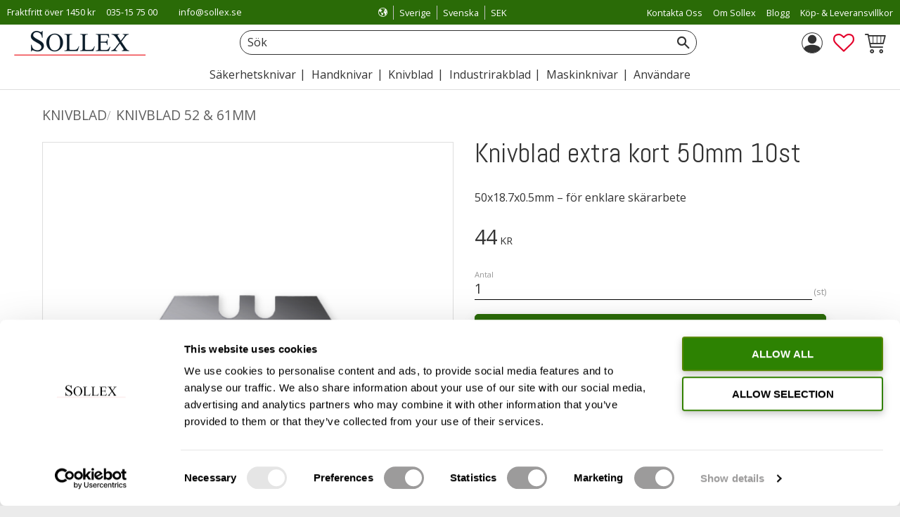

--- FILE ---
content_type: text/html; charset=UTF-8
request_url: https://www.sollex.se/product/knivblad-extra-kort-rak
body_size: 29290
content:
<!DOCTYPE html>
<html
     id="product-page"    class="no-js customer-accounts-enabled has-favorite-cart pricelist-1 excl-vat product-page product-332 product-page-with-photoswipe category-37 root-category-6 theme-color-scheme-0 theme-background-pattern-0"
    lang="sv"
    dir="ltr"
    data-country="SE"
    data-currency="SEK"
>

    <head>
        <meta charset="UTF-8" />
        <title>Knivblad extra kort 50mm | Reservknivblad | Sollex</title>
                    <meta name="description" content="Knivblad #9S extra kort 50x19x0.5mm för enkel skärarbete ✅ I LAGER - Köp brytknivar, delfinknivar, verktygsknivar samt knivblad online från Sollex" />
                <meta name="viewport" content="width=device-width, initial-scale=1" />
        
                            <link rel="shortcut icon" href="https://cdn.starwebserver.se/shops/sollex-se/files/2pluss.jpg?_=1558336665" />
        
                                    <link rel="canonical" href="https://www.sollex.se/product/knivblad-extra-kort-rak" />
        
                                                    <link rel="alternate" hreflang="en" href="https://www.sollex.com/en/product/utility-blade-extra-short-straight" />
                            <link rel="alternate" hreflang="sv" href="https://www.sollex.se/product/knivblad-extra-kort-rak" />
                            <link rel="alternate" hreflang="fr" href="https://www.sollex.com/fr/product/lame-de-couteau-extra-droite-paquet-de-100" />
                    
        
                    <script type="application/ld+json">
                [{"@id":"https:\/\/www.sollex.se\/product\/knivblad-extra-kort-rak","@context":"http:\/\/schema.org\/","name":"Knivblad extra kort 50mm 10st","description":"50x18.7x0.5mm \u2013 f\u00f6r enklare sk\u00e4rarbete","image":["https:\/\/cdn.starwebserver.se\/shops\/sollex-se\/files\/9s.png"],"@type":"Product","sku":"9S","offers":{"@type":"Offer","price":"44","priceCurrency":"SEK","availability":"http:\/\/schema.org\/InStock","url":"https:\/\/www.sollex.se\/product\/knivblad-extra-kort-rak","itemCondition":"http:\/\/schema.org\/NewCondition"},"mpn":"9S","brand":{"@type":"Brand","name":"Sollex AB"}}]            </script>
                    <script type="application/ld+json">
                [{"@context":"https:\/\/schema.org","@type":"BreadcrumbList","itemListElement":[{"@type":"ListItem","position":1,"name":"Knivblad","item":"https:\/\/www.sollex.se\/category\/knivblad"},{"@type":"ListItem","position":2,"name":"Knivblad 52 & 61mm","item":"https:\/\/www.sollex.se\/category\/korta-knivblad"}]}]            </script>
        
                        
                <link rel="stylesheet" href="https://cdn.starwebserver.se/61980/css/shop/shop.combined.min.css" />
                                            <link rel="stylesheet" href="https://cdn.starwebserver.se/61980/css/shop/related-products-popup.min.css" />
                            <link rel="stylesheet" href="https://cdn.starwebserver.se/61980/css/shop/campaigns.min.css" />
                                    <!-- BEGIN MerchantWidget Code -->
<script src="https://www.gstatic.com/shopping/merchant/merchantwidget.js" defer></script>
<script>
  window.addEventListener('load', function () {
    var host = window.location.hostname;
    var merchantId = host.includes("sollex.se") ? 113483793 :
                     host.includes("sollex.com") ? 5679743320 : null;

    if (typeof merchantwidget !== 'undefined' && merchantId) {
      merchantwidget.start({
        merchant_id: merchantId,
        position: 'RIGHT_BOTTOM',
        region: 'SE'
      });
    }
  });
</script>
<!-- END MerchantWidget Code -->

<!-- Google Fonts -->
<link href="https://fonts.googleapis.com/css?family=Abel&display=swap" rel="stylesheet">
<link href="https://fonts.googleapis.com/css?family=Open+Sans:400,700&display=swap" rel="stylesheet">

<!-- MATERIAL ICONS -->
<link href="https://fonts.googleapis.com/icon?family=Material+Icons" rel="stylesheet">

<!-- TrustBox script -->
<script type="text/javascript" src="//widget.trustpilot.com/bootstrap/v5/tp.widget.bootstrap.min.js" async></script>
<script>
        (function(w,d,s,r,n){w.TrustpilotObject=n;w[n]=w[n]||function(){(w[n].q=w[n].q||[]).push(arguments)};
            a=d.createElement(s);a.async=1;a.src=r;a.type='text/java'+s;f=d.getElementsByTagName(s)[0];
            f.parentNode.insertBefore(a,f)})(window,document,'script', 'https://invitejs.trustpilot.com/tp.min.js', 'tp');
            tp('register', '8mGscN35PWsMnuOE');
</script>
<!-- End TrustBox script -->

<!-- When COPY & PASTE of blog text occurs, this warning (SOURCE: SOLLEX) will appear -->
<script>
  document.addEventListener("copy", function (event) {
    const host = window.location.hostname;
    const path = window.location.pathname;
    const fullPath = "https://" + host + path;
    // Activate only on blog pages for sollex.se and sollex.com
    const isSollexSE = (host === "www.sollex.se" && path.startsWith("/blog"));
    const isSollexCOM = (host === "www.sollex.com" && path.startsWith("/blog"));
    if (isSollexSE || isSollexCOM) {
      const selectedText = window.getSelection().toString().trim();
      // Only modify clipboard content if more than 30 characters are selected
      if (selectedText.length > 30) {
        const sourceText = " [Source: " + fullPath + "]";
        // Split selected text into sentences
        const sentences = selectedText.match(/[^.!?]+[.!?]+/g) || [selectedText];
        let modifiedText = "";
        for (let i = 0; i < sentences.length; i++) {
          modifiedText += sentences[i].trim();
          // After every 3rd sentence, add source info (if not the last one)
          if ((i + 1) % 3 === 0 && i + 1 < sentences.length) {
            modifiedText += sourceText;
          }
          modifiedText += " "; // Maintain natural spacing
        }
        // Replace copied content with modified text
        event.clipboardData.setData("text/plain", modifiedText.trim());
        event.preventDefault(); // Prevent default copy behavior
      }
    }
  });
</script>

<script type="application/ld+json">
{
  "@context":"https://schema.org",
  "@type":"Organization",
  "@id":"https://www.sollex.com/#organization",
  "name":"Sollex",
  "legalName":"Sollex AB",
  "alternateName":"Sollex",
  "url":"https://www.sollex.com",
  "description":[
    {"@value":"Sollex is a Swedish manufacturer and supplier of machine knives and industrial razor blades for plastic film extrusion, converting, packaging and CNC digital cutting. Founded in 1927.","@language":"en"},
    {"@value":"Sollex est un fabricant et fournisseur suédois de couteaux mécaniques et de lames de rasoir industrielles destinés à l'extrusion, la transformation, l'emballage et la découpe numérique CNC de films plastiques. Fondée en 1927.","@language":"fr"},
    {"@value":"Sollex är en svensk tillverkare och leverantör av maskinknivar och industrirakblad för plastfilm extrudering, tillverkning, konvertering, förpackning och CNC-digital skärning. Grundades 1927.","@language":"sv"}
  ],
  "logo":"https://cdn.starwebserver.se/shops/sollex-se/files/sollex-logotype.jpg",
  "image":["https://cdn.starwebserver.se/shops/sollex-se/files/cache/sollex-quality-blades-for-industries-and-business-blog_grande.webp"],
  "foundingDate":"1927",
  "email":"info@sollex.se",
  "telephone":"+4635157500",
  "address":{
    "@type":"PostalAddress",
    "name":"Sollex",
    "addressCountry":"SE",
    "addressRegion":"Skåne County",
    "addressLocality":"Malmö",
    "postalCode":"211 45",
    "streetAddress":"Kärleksgatan 2A",
    "postOfficeBoxNumber":"5161"
  },
  "contactPoint":[{
    "@type":"ContactPoint",
    "contactType":"sales",
    "telephone":"+4635157500",
    "email":"info@sollex.se",
    "availableLanguage":["en","fr","sv"],
    "areaServed":"Worldwide"
  }],
 "sameAs": [
    "https://www.sollex.se/",
    "https://www.sollex.com/fr/",
    "https://www.linkedin.com/company/sollex-ab/",
    "https://www.facebook.com/sollexab/",
    "https://www.instagram.com/sollex_knives/",
    "https://www.youtube.com/channel/UCikZeSr07usarZQ4eGHh33A",
    "https://substack.com/@sollex",
    "https://www.trustpilot.com/review/www.sollex.se",
    "https://www.crunchbase.com/organization/sollex-dc91",
    "https://www.europages.co.uk/SOLLEX-AB/00000004667836-468990001.html"
  ],
  "slogan": "Cutting Edge Performance",
  "knowsAbout": [
    "industrial razor blades",
    "slitting blades",
    "machine knives",
    "plastic film cutting",
    "film extrusion",
    "converting",
    "crush cutting",
    "shear cutting",
    "razor slitting",
    "CNC digital cutting",
    "CNC router bits",
    "tungsten carbide knives",
    "titanium nitride coating",
    "ceramic coating",
    "Zero Friction coating",
    "blade grinding",
    "knife polishing"
  ]
}
</script>

<script src="https://cdn.eu.amplitude.com/script/b18c1e5c5cfb40da77e05deacc802717.js"></script><script>window.amplitude.add(window.sessionReplay.plugin({sampleRate: 1}));window.amplitude.init('b18c1e5c5cfb40da77e05deacc802717', {"fetchRemoteConfig":true,"serverZone":"EU","autocapture":{"attribution":true,"fileDownloads":true,"formInteractions":true,"pageViews":true,"sessions":true,"elementInteractions":true,"networkTracking":true,"webVitals":true,"frustrationInteractions":true}});</script>        
                            <link rel="stylesheet" href="https://cdn.starwebserver.se/61980/themes/william/css/theme-plugins.combined.min.css" />
                    <link rel="stylesheet" href="https://cdn.starwebserver.se/61980/themes/william/css/theme.min.css" />
        
                    <link rel="stylesheet" href="https://cdn.starwebserver.se/shops/sollex-se/themes/william/css/shop-custom.min.css?_=1768579074" />
        
                <link href="https://fonts.googleapis.com/icon?family=Material+Icons" rel="stylesheet">

                <script>
            var docElement = document.documentElement;
            docElement.className = docElement.className.replace('no-js', 'js');
            eval(decodeURIComponent(Array.prototype.map.call(atob('dmFyIGQ9J3d3dy5zb2xsZXguc2UnO3ZhciBlPSd3d3cuc29sbGV4LnNlJztpZih3aW5kb3cubG9jYXRpb24uaG9zdG5hbWUgIT0gZCAmJiB3aW5kb3cubG9jYXRpb24uaG9zdG5hbWUgIT0gZSl7d2luZG93LmxvY2F0aW9uPSdodHRwOi8vJytkO30='), function(c) {
                    return '%' + ('00' + c.charCodeAt(0).toString(16)).slice(-2)
                }).join('')));        </script>

                                            <meta property="og:site_name" content="Sollex" />
                                                <meta property="og:type" content="product" />
                                                <meta property="og:locale" content="sv_SE" />
                                                <meta property="og:title" content="Knivblad extra kort 50mm | Reservknivblad | Sollex" />
                                                <meta property="og:url" content="https://www.sollex.se/product/knivblad-extra-kort-rak" />
                                                <meta property="og:description" content="Knivblad #9S extra kort 50x19x0.5mm för enkel skärarbete ✅ I LAGER - Köp brytknivar, delfinknivar, verktygsknivar samt knivblad online från Sollex" />
                                                <meta property="og:image" content="https://cdn.starwebserver.se/shops/sollex-se/files/cache/9s_grande.png?_=1625147966" />
                            <meta name="sws:no-image-url" content="https://cdn.starwebserver.se/img/no-image.png" />

        
        
                  <!-- Global site tag (gtag.js) - Google Analytics -->
          <script async src="https://www.googletagmanager.com/gtag/js?id=G-7YTM7JY36Y"></script>
          <script>
              window.dataLayer = window.dataLayer || [];
              function gtag(){dataLayer.push(arguments);}
              gtag('js', new Date());

              gtag('config', 'G-7YTM7JY36Y', { 'anonymize_ip': true });
          </script>
        
        <script>
            var ecommerceContainerIdToProducts = {};

                      
                                                gtag('event', 'view_item', {"currency":"SEK","value":44,"items":[{"item_id":"9S","item_name":"Knivblad extra kort 50mm 10st","currency":"SEK","price":44,"quantity":1,"item_category":"Knivblad 52 & 61mm"}]});
                
                                    window.dataLayer = window.dataLayer || [];
                    dataLayer.push({ecommerce: null});
                    dataLayer.push(
                        {event: 'view_item', ecommerce: {"currency":"SEK","value":44,"items":[{"item_id":"9S","item_name":"Knivblad extra kort 50mm 10st","currency":"SEK","price":44,"quantity":1,"item_category":"Knivblad 52 & 61mm"}]}}
                    );
                                                                gtag('event', 'view_item_list', {"item_list_id":"PDPRelatedProducts","item_list_name":"PDP Related products","items":[{"item_id":"913","item_name":"Knivblad 52mm 10st","item_list_id":"PDPRelatedProducts","item_list_name":"PDP Related products","currency":"SEK","price":22,"quantity":1,"index":1,"item_category":"Knivblad 52 & 61mm"},{"item_id":"9UO","item_name":"Knivblad utan olja 52mm 50st","item_list_id":"PDPRelatedProducts","item_list_name":"PDP Related products","currency":"SEK","price":289,"quantity":1,"index":2,"item_category":"Knivblad 52 & 61mm"},{"item_id":"9P","item_name":"Knivblad PRO 52mm 10st","item_list_id":"PDPRelatedProducts","item_list_name":"PDP Related products","currency":"SEK","price":23,"quantity":1,"index":3,"item_category":"Knivblad 52 & 61mm","item_category2":"Knivblad","item_category3":"\u00c5terf\u00f6rs\u00e4ljare","item_category4":"Golvl\u00e4ggning"},{"item_id":"9","item_name":"Knivblad Mozart 53mm 10st","item_list_id":"PDPRelatedProducts","item_list_name":"PDP Related products","currency":"SEK","price":33,"quantity":1,"index":4,"item_category":"Knivblad 52 & 61mm","item_category2":"Golvl\u00e4ggning"},{"item_id":"9-065-T","item_name":"Knivblad Supercut Titan 53mm 10st","item_list_id":"PDPRelatedProducts","item_list_name":"PDP Related products","currency":"SEK","price":222,"quantity":1,"index":5,"item_category":"Knivblad 52 & 61mm"},{"item_id":"9H","item_name":"Knivblad 52mm h\u00e5l \u00d87mm 10st","item_list_id":"PDPRelatedProducts","item_list_name":"PDP Related products","currency":"SEK","price":66,"quantity":1,"index":6,"item_category":"Knivblad till s\u00e4kerhetsknivar","item_category2":"Knivblad 52 & 61mm","item_category3":"Maskinknivar efter ritning"}]});
                
                                    window.dataLayer = window.dataLayer || [];
                    dataLayer.push({ecommerce: null});
                    dataLayer.push(
                        {event: 'view_item_list', ecommerce: {"item_list_id":"PDPRelatedProducts","item_list_name":"PDP Related products","items":[{"item_id":"913","item_name":"Knivblad 52mm 10st","item_list_id":"PDPRelatedProducts","item_list_name":"PDP Related products","currency":"SEK","price":22,"quantity":1,"index":1,"item_category":"Knivblad 52 & 61mm"},{"item_id":"9UO","item_name":"Knivblad utan olja 52mm 50st","item_list_id":"PDPRelatedProducts","item_list_name":"PDP Related products","currency":"SEK","price":289,"quantity":1,"index":2,"item_category":"Knivblad 52 & 61mm"},{"item_id":"9P","item_name":"Knivblad PRO 52mm 10st","item_list_id":"PDPRelatedProducts","item_list_name":"PDP Related products","currency":"SEK","price":23,"quantity":1,"index":3,"item_category":"Knivblad 52 & 61mm","item_category2":"Knivblad","item_category3":"\u00c5terf\u00f6rs\u00e4ljare","item_category4":"Golvl\u00e4ggning"},{"item_id":"9","item_name":"Knivblad Mozart 53mm 10st","item_list_id":"PDPRelatedProducts","item_list_name":"PDP Related products","currency":"SEK","price":33,"quantity":1,"index":4,"item_category":"Knivblad 52 & 61mm","item_category2":"Golvl\u00e4ggning"},{"item_id":"9-065-T","item_name":"Knivblad Supercut Titan 53mm 10st","item_list_id":"PDPRelatedProducts","item_list_name":"PDP Related products","currency":"SEK","price":222,"quantity":1,"index":5,"item_category":"Knivblad 52 & 61mm"},{"item_id":"9H","item_name":"Knivblad 52mm h\u00e5l \u00d87mm 10st","item_list_id":"PDPRelatedProducts","item_list_name":"PDP Related products","currency":"SEK","price":66,"quantity":1,"index":6,"item_category":"Knivblad till s\u00e4kerhetsknivar","item_category2":"Knivblad 52 & 61mm","item_category3":"Maskinknivar efter ritning"}]}}
                    );
                                                                gtag('event', 'view_item_list', {"item_list_id":"PDPRelatedProducts","item_list_name":"PDP Related products","items":[{"item_id":"2plusS","item_name":"Yrkesblad PRO 10st","item_list_id":"PDPRelatedProducts","item_list_name":"PDP Related products","currency":"SEK","price":18,"quantity":1,"index":1,"item_category":"Yrkesblad","item_category2":"\u00c5terf\u00f6rs\u00e4ljare","item_category3":"Plastfilm & F\u00f6rpackning"},{"item_id":"2000","item_name":"Byggkniv Sollex 2000","item_list_id":"PDPRelatedProducts","item_list_name":"PDP Related products","currency":"SEK","price":242,"quantity":1,"index":2,"item_category":"Universalknivar","item_category2":"Handknivar","item_category3":"\u00c5terf\u00f6rs\u00e4ljare","item_category4":"Takl\u00e4ggning"},{"item_id":"10P","item_name":"Krokblad PRO 10st","item_list_id":"PDPRelatedProducts","item_list_name":"PDP Related products","currency":"SEK","price":39,"quantity":1,"index":3,"item_category":"Krokblad","item_category2":"Knivblad","item_category3":"Golvl\u00e4ggning","item_category4":"Takl\u00e4ggning"},{"item_id":"180P","item_name":"Brytblad PRO 18mm 10st","item_list_id":"PDPRelatedProducts","item_list_name":"PDP Related products","currency":"SEK","price":33,"quantity":1,"index":4,"item_category":"Brytblad","item_category2":"Knivblad","item_category3":"\u00c5terf\u00f6rs\u00e4ljare","item_category4":"Golvl\u00e4ggning","item_category5":"Lager o Logistik"},{"item_id":"5K","item_name":"Slitterblad 0.38mm Keram 100st","item_list_id":"PDPRelatedProducts","item_list_name":"PDP Related products","currency":"SEK","price":2231,"quantity":1,"index":5,"item_category":"Slitterblad","item_category2":"Industrirakblad","item_category3":"Tryck o Print","item_category4":"Plastfilm & F\u00f6rpackning"},{"item_id":"Z10","item_name":"Kniv Z10 5st","item_list_id":"PDPRelatedProducts","item_list_name":"PDP Related products","currency":"SEK","price":1236,"quantity":1,"index":6,"item_category":"Plotterknivar","item_category2":"Maskinknivar","item_category3":"Tryck o Print","item_category4":"Fiberkomposit"}]});
                
                                    window.dataLayer = window.dataLayer || [];
                    dataLayer.push({ecommerce: null});
                    dataLayer.push(
                        {event: 'view_item_list', ecommerce: {"item_list_id":"PDPRelatedProducts","item_list_name":"PDP Related products","items":[{"item_id":"2plusS","item_name":"Yrkesblad PRO 10st","item_list_id":"PDPRelatedProducts","item_list_name":"PDP Related products","currency":"SEK","price":18,"quantity":1,"index":1,"item_category":"Yrkesblad","item_category2":"\u00c5terf\u00f6rs\u00e4ljare","item_category3":"Plastfilm & F\u00f6rpackning"},{"item_id":"2000","item_name":"Byggkniv Sollex 2000","item_list_id":"PDPRelatedProducts","item_list_name":"PDP Related products","currency":"SEK","price":242,"quantity":1,"index":2,"item_category":"Universalknivar","item_category2":"Handknivar","item_category3":"\u00c5terf\u00f6rs\u00e4ljare","item_category4":"Takl\u00e4ggning"},{"item_id":"10P","item_name":"Krokblad PRO 10st","item_list_id":"PDPRelatedProducts","item_list_name":"PDP Related products","currency":"SEK","price":39,"quantity":1,"index":3,"item_category":"Krokblad","item_category2":"Knivblad","item_category3":"Golvl\u00e4ggning","item_category4":"Takl\u00e4ggning"},{"item_id":"180P","item_name":"Brytblad PRO 18mm 10st","item_list_id":"PDPRelatedProducts","item_list_name":"PDP Related products","currency":"SEK","price":33,"quantity":1,"index":4,"item_category":"Brytblad","item_category2":"Knivblad","item_category3":"\u00c5terf\u00f6rs\u00e4ljare","item_category4":"Golvl\u00e4ggning","item_category5":"Lager o Logistik"},{"item_id":"5K","item_name":"Slitterblad 0.38mm Keram 100st","item_list_id":"PDPRelatedProducts","item_list_name":"PDP Related products","currency":"SEK","price":2231,"quantity":1,"index":5,"item_category":"Slitterblad","item_category2":"Industrirakblad","item_category3":"Tryck o Print","item_category4":"Plastfilm & F\u00f6rpackning"},{"item_id":"Z10","item_name":"Kniv Z10 5st","item_list_id":"PDPRelatedProducts","item_list_name":"PDP Related products","currency":"SEK","price":1236,"quantity":1,"index":6,"item_category":"Plotterknivar","item_category2":"Maskinknivar","item_category3":"Tryck o Print","item_category4":"Fiberkomposit"}]}}
                    );
                                                                gtag('event', 'view_item_list', {"item_list_id":"PDPRelatedProducts","item_list_name":"PDP Related products","items":[]});
                
                                    window.dataLayer = window.dataLayer || [];
                    dataLayer.push({ecommerce: null});
                    dataLayer.push(
                        {event: 'view_item_list', ecommerce: {"item_list_id":"PDPRelatedProducts","item_list_name":"PDP Related products","items":[]}}
                    );
                            
            // use Object.assign to cast empty array to object
            ecommerceContainerIdToProducts = Object.assign({}, {"pdp":{"9S":{"item_id":"9S","item_name":"Knivblad extra kort 50mm 10st","currency":"SEK","price":44,"quantity":1,"item_category":"Knivblad 52 & 61mm"}},"PDPRelatedProducts":[]});
                </script>

                                    <script>
                    window.dataLayer = window.dataLayer || [];
                    dataLayer.push(
                        {"productId":"9S","currency":"SEK","productPrice":"44"}                    );
                </script>
                        <script>(function(w,d,s,l,i){w[l]=w[l]||[];w[l].push({'gtm.start':
                        new Date().getTime(),event:'gtm.js'});var f=d.getElementsByTagName(s)[0],
                    j=d.createElement(s),dl=l!='dataLayer'?'&l='+l:'';j.async=true;j.src=
                    'https://www.googletagmanager.com/gtm.js?id='+i+dl;f.parentNode.insertBefore(j,f);
                })(window,document,'script','dataLayer','GTM-PWN896');
            </script>
        
            </head>
    <body>
    
                <noscript><iframe src="https://www.googletagmanager.com/ns.html?id=GTM-PWN896"
                              height="0" width="0" style="display:none;visibility:hidden"></iframe>
            </noscript>
        
        
                                <div id="page-container">

    <header id="site-header" class="site-header">
        <div class="wrapper site-header-wrapper">
            <div class="content site-header-content">

                <div class="header-items">
                    <div class="header-item header-item-1 region header-region header-region-1 has-text-block has-locale-block has-menu-block" data-region="headerTop" >    <div class="block text-block block-316 class-usp-text one-column-text-block one column-content" >
                <div class="column">
            <p>Fraktfritt över 1450 kr</p>
<p><a href="tel:035157500">035-15 75 00</a></p>
<p><a href="mailto:info@sollex.se">info@sollex.se</a><br></p>
        </div>
            </div>
<button class="select-locale-button block locale-block block-317"
        id="locale-selector"
        data-language-mapper="active"
        aria-haspopup="dialog"
        aria-controls="locale-modal"
>
    <span class="select-locale-button-content">
        <span class="icon"></span>
        <span class="country">Sverige</span>
        <span class="language" data-lang-code="sv">Svenska</span>
        <span class="currency">SEK</span>
    </span>
</button>


        <script type="text/x-mustache" id="localeModalTmpl">
    <form action="/index/set-selection" class="select-locale-modal block locale-block block-317"
        role="dialog"
        aria-modal="true"
        aria-labelledby="locale-modal-title"
        id="locale-modal">
        <h3 id="locale-modal-title">Ändra inställningar</h3>
        <div class="fieldset">
                            <div class="field-wrap select-type country">
                    <label for="country-field" class="caption"><span>Land</span></label>
                    <div class="control">
                        <select id="country-field" name="country" class="country" data-selected="SE">
                                                            <option value="AU" data-country-selector="AU">Australien</option>
                                                            <option value="AT" data-country-selector="AT">Österrike</option>
                                                            <option value="BE" data-country-selector="BE">Belgien</option>
                                                            <option value="BR" data-country-selector="BR">Brasilien</option>
                                                            <option value="BG" data-country-selector="BG">Bulgarien</option>
                                                            <option value="CA" data-country-selector="CA">Kanada</option>
                                                            <option value="HR" data-country-selector="HR">Kroatien</option>
                                                            <option value="CY" data-country-selector="CY">Cypern</option>
                                                            <option value="CZ" data-country-selector="CZ">Tjeckien</option>
                                                            <option value="DK" data-country-selector="DK">Danmark</option>
                                                            <option value="EE" data-country-selector="EE">Estland</option>
                                                            <option value="FI" data-country-selector="FI">Finland</option>
                                                            <option value="FR" data-country-selector="FR">Frankrike</option>
                                                            <option value="DE" data-country-selector="DE">Tyskland</option>
                                                            <option value="GR" data-country-selector="GR">Grekland</option>
                                                            <option value="HU" data-country-selector="HU">Ungern</option>
                                                            <option value="IS" data-country-selector="IS">Island</option>
                                                            <option value="IE" data-country-selector="IE">Irland</option>
                                                            <option value="IL" data-country-selector="IL">Israel</option>
                                                            <option value="IT" data-country-selector="IT">Italien</option>
                                                            <option value="LV" data-country-selector="LV">Lettland</option>
                                                            <option value="LT" data-country-selector="LT">Litauen</option>
                                                            <option value="LU" data-country-selector="LU">Luxemburg</option>
                                                            <option value="MT" data-country-selector="MT">Malta</option>
                                                            <option value="MX" data-country-selector="MX">Mexiko</option>
                                                            <option value="NL" data-country-selector="NL">Nederländerna</option>
                                                            <option value="NO" data-country-selector="NO">Norge</option>
                                                            <option value="PL" data-country-selector="PL">Polen</option>
                                                            <option value="PT" data-country-selector="PT">Portugal</option>
                                                            <option value="QA" data-country-selector="QA">Qatar</option>
                                                            <option value="RO" data-country-selector="RO">Rumänien</option>
                                                            <option value="SK" data-country-selector="SK">Slovakien</option>
                                                            <option value="SI" data-country-selector="SI">Slovenien</option>
                                                            <option value="ES" data-country-selector="ES">Spanien</option>
                                                            <option value="SE" data-country-selector="SE">Sverige</option>
                                                            <option value="CH" data-country-selector="CH">Schweiz</option>
                                                            <option value="AE" data-country-selector="AE">Förenade Arabemiraten</option>
                                                            <option value="GB" data-country-selector="GB">Storbritannien</option>
                                                            <option value="US" data-country-selector="US">USA</option>
                                                    </select>
                    </div>
                </div>
                        <div class="field-wrap select-type language">
                <label for="language-field" class="caption"><span>Språk</span></label>
                <div class="control">
                    <select id="language-field" name="lang" class="language" data-selected="sv">
                                                    <option value="en">English</option>
                                                    <option value="sv">Svenska</option>
                                                    <option value="fr">Français</option>
                                            </select>
                </div>
            </div>
            <div class="field-wrap select-type currency"><label for="currency-field" class="caption"><span>Valuta</span></label>
                <div class="control">
                                                                        <select id="currency-field" name="currency" class="currency currency-field hide" data-selected="SEK" disabled>
                                                                    <option value="SEK">SEK</option>
                                                            </select>
                                                                                                            <select id="currency-field-SE" name="currency" class="currency currency-field"data-selected="SEK">
                                                                            <option value="SEK">SEK</option>
                                                                            <option value="EUR">EUR</option>
                                                                            <option value="USD">USD</option>
                                                                    </select>
                                                            <select id="currency-field-AT" name="currency" class="currency currency-field hide"data-selected="SEK" disabled>
                                                                            <option value="EUR">EUR</option>
                                                                    </select>
                                                            <select id="currency-field-BE" name="currency" class="currency currency-field hide"data-selected="SEK" disabled>
                                                                            <option value="EUR">EUR</option>
                                                                    </select>
                                                            <select id="currency-field-BG" name="currency" class="currency currency-field hide"data-selected="SEK" disabled>
                                                                            <option value="EUR">EUR</option>
                                                                    </select>
                                                            <select id="currency-field-CH" name="currency" class="currency currency-field hide"data-selected="SEK" disabled>
                                                                            <option value="EUR">EUR</option>
                                                                            <option value="USD">USD</option>
                                                                    </select>
                                                            <select id="currency-field-CY" name="currency" class="currency currency-field hide"data-selected="SEK" disabled>
                                                                            <option value="EUR">EUR</option>
                                                                    </select>
                                                            <select id="currency-field-CZ" name="currency" class="currency currency-field hide"data-selected="SEK" disabled>
                                                                            <option value="EUR">EUR</option>
                                                                    </select>
                                                            <select id="currency-field-DE" name="currency" class="currency currency-field hide"data-selected="SEK" disabled>
                                                                            <option value="EUR">EUR</option>
                                                                    </select>
                                                            <select id="currency-field-DK" name="currency" class="currency currency-field hide"data-selected="SEK" disabled>
                                                                            <option value="EUR">EUR</option>
                                                                    </select>
                                                            <select id="currency-field-EE" name="currency" class="currency currency-field hide"data-selected="SEK" disabled>
                                                                            <option value="EUR">EUR</option>
                                                                    </select>
                                                            <select id="currency-field-ES" name="currency" class="currency currency-field hide"data-selected="SEK" disabled>
                                                                            <option value="EUR">EUR</option>
                                                                    </select>
                                                            <select id="currency-field-FI" name="currency" class="currency currency-field hide"data-selected="SEK" disabled>
                                                                            <option value="EUR">EUR</option>
                                                                    </select>
                                                            <select id="currency-field-FR" name="currency" class="currency currency-field hide"data-selected="SEK" disabled>
                                                                            <option value="EUR">EUR</option>
                                                                    </select>
                                                            <select id="currency-field-GB" name="currency" class="currency currency-field hide"data-selected="SEK" disabled>
                                                                            <option value="EUR">EUR</option>
                                                                            <option value="USD">USD</option>
                                                                    </select>
                                                            <select id="currency-field-GR" name="currency" class="currency currency-field hide"data-selected="SEK" disabled>
                                                                            <option value="EUR">EUR</option>
                                                                    </select>
                                                            <select id="currency-field-HR" name="currency" class="currency currency-field hide"data-selected="SEK" disabled>
                                                                            <option value="EUR">EUR</option>
                                                                    </select>
                                                            <select id="currency-field-HU" name="currency" class="currency currency-field hide"data-selected="SEK" disabled>
                                                                            <option value="EUR">EUR</option>
                                                                    </select>
                                                            <select id="currency-field-IE" name="currency" class="currency currency-field hide"data-selected="SEK" disabled>
                                                                            <option value="EUR">EUR</option>
                                                                    </select>
                                                            <select id="currency-field-IS" name="currency" class="currency currency-field hide"data-selected="SEK" disabled>
                                                                            <option value="EUR">EUR</option>
                                                                    </select>
                                                            <select id="currency-field-IT" name="currency" class="currency currency-field hide"data-selected="SEK" disabled>
                                                                            <option value="EUR">EUR</option>
                                                                    </select>
                                                            <select id="currency-field-LT" name="currency" class="currency currency-field hide"data-selected="SEK" disabled>
                                                                            <option value="EUR">EUR</option>
                                                                    </select>
                                                            <select id="currency-field-LU" name="currency" class="currency currency-field hide"data-selected="SEK" disabled>
                                                                            <option value="EUR">EUR</option>
                                                                    </select>
                                                            <select id="currency-field-LV" name="currency" class="currency currency-field hide"data-selected="SEK" disabled>
                                                                            <option value="EUR">EUR</option>
                                                                    </select>
                                                            <select id="currency-field-MT" name="currency" class="currency currency-field hide"data-selected="SEK" disabled>
                                                                            <option value="EUR">EUR</option>
                                                                    </select>
                                                            <select id="currency-field-NL" name="currency" class="currency currency-field hide"data-selected="SEK" disabled>
                                                                            <option value="EUR">EUR</option>
                                                                    </select>
                                                            <select id="currency-field-NO" name="currency" class="currency currency-field hide"data-selected="SEK" disabled>
                                                                            <option value="EUR">EUR</option>
                                                                            <option value="USD">USD</option>
                                                                    </select>
                                                            <select id="currency-field-PL" name="currency" class="currency currency-field hide"data-selected="SEK" disabled>
                                                                            <option value="EUR">EUR</option>
                                                                    </select>
                                                            <select id="currency-field-PT" name="currency" class="currency currency-field hide"data-selected="SEK" disabled>
                                                                            <option value="EUR">EUR</option>
                                                                    </select>
                                                            <select id="currency-field-RO" name="currency" class="currency currency-field hide"data-selected="SEK" disabled>
                                                                            <option value="EUR">EUR</option>
                                                                    </select>
                                                            <select id="currency-field-SI" name="currency" class="currency currency-field hide"data-selected="SEK" disabled>
                                                                            <option value="EUR">EUR</option>
                                                                    </select>
                                                            <select id="currency-field-SK" name="currency" class="currency currency-field hide"data-selected="SEK" disabled>
                                                                            <option value="EUR">EUR</option>
                                                                    </select>
                                                            <select id="currency-field-AE" name="currency" class="currency currency-field hide"data-selected="SEK" disabled>
                                                                            <option value="USD">USD</option>
                                                                    </select>
                                                            <select id="currency-field-AU" name="currency" class="currency currency-field hide"data-selected="SEK" disabled>
                                                                            <option value="USD">USD</option>
                                                                    </select>
                                                            <select id="currency-field-BR" name="currency" class="currency currency-field hide"data-selected="SEK" disabled>
                                                                            <option value="USD">USD</option>
                                                                    </select>
                                                            <select id="currency-field-CA" name="currency" class="currency currency-field hide"data-selected="SEK" disabled>
                                                                            <option value="USD">USD</option>
                                                                    </select>
                                                            <select id="currency-field-IL" name="currency" class="currency currency-field hide"data-selected="SEK" disabled>
                                                                            <option value="USD">USD</option>
                                                                    </select>
                                                            <select id="currency-field-MX" name="currency" class="currency currency-field hide"data-selected="SEK" disabled>
                                                                            <option value="USD">USD</option>
                                                                    </select>
                                                            <select id="currency-field-QA" name="currency" class="currency currency-field hide"data-selected="SEK" disabled>
                                                                            <option value="USD">USD</option>
                                                                    </select>
                                                            <select id="currency-field-US" name="currency" class="currency currency-field hide"data-selected="SEK" disabled>
                                                                            <option value="USD">USD</option>
                                                                    </select>
                                                                                        </div>
            </div>
            <div class="select-locale-modal-footer">
                <input type="hidden" name="redirectUrl" value="/product/knivblad-extra-kort-rak"/>
                <button type="button" title="Stäng" class="select-locale-modal-close-button">Stäng</button>
                <button type="submit" title="Spara" class="select-locale-modal-update-button">Spara</button>
            </div>
        </div>
    </form>
</script>

<nav class="block menu-block block-318 class-menu-top-left custom custom-menu-block" aria-label="Meny">

    
    <ul class="menu menu-level-1" role="menubar">
                                <li class="menu-item menu-item-46 menu-level-1-item "
                            data-id="46"
                            data-level="1"
                            role="none"
                        >
                            <a href="/customer-service"  title="Kontakta Oss"
                                class="menu-title menu-title-46 menu-level-1-title "
                                data-level="1"
                                role="menuitem"
                                
                            >Kontakta Oss</a>
            
            
                        </li>
                        <li class="menu-item menu-item-47 menu-level-1-item "
                            data-id="47"
                            data-level="1"
                            role="none"
                        >
                            <a href="/page/om-sollex"  title="Om Sollex"
                                class="menu-title menu-title-47 menu-level-1-title "
                                data-level="1"
                                role="menuitem"
                                
                            >Om Sollex</a>
            
            
                        </li>
                        <li class="menu-item menu-item-48 menu-level-1-item "
                            data-id="48"
                            data-level="1"
                            role="none"
                        >
                            <a href="/blog"  title="Blogg"
                                class="menu-title menu-title-48 menu-level-1-title "
                                data-level="1"
                                role="menuitem"
                                
                            >Blogg</a>
            
            
                        </li>
                        <li class="menu-item menu-item-49 menu-level-1-item "
                            data-id="49"
                            data-level="1"
                            role="none"
                        >
                            <a href="/page/hur-handlar-jag"  title="Köp- &amp; Leveransvillkor"
                                class="menu-title menu-title-49 menu-level-1-title "
                                data-level="1"
                                role="menuitem"
                                
                            >Köp- &amp; Leveransvillkor</a>
            
            
                        </li>
            </ul>
</nav>

        <script type="text/x-mustache" id="nodesPartialTmpl">
    {{#nodes}}
        {{^hidden}}
            <li class="menu-item menu-item-{{nodeId}} menu-level-{{nodeLevel}}-item {{cssClasses}}{{#dynamicNode}} dynamic-menu-item{{/dynamicNode}}{{#hasChildren}} menu-item-has-children{{/hasChildren}}"
                data-id="{{nodeId}}"
                data-level="{{nodeLevel}}"
                role="none"
            >
                <a href="{{permalink}}" {{#newWindow}}target="_blank" rel="noopener"{{/newWindow}} title="{{value}}"
                    class="menu-title menu-title-{{nodeId}} menu-level-{{nodeLevel}}-title {{cssClasses}}{{#dynamicNode}} dynamic-menu-title{{/dynamicNode}}{{#hasChildren}} menu-title-has-children{{/hasChildren}}"
                    data-level="{{nodeLevel}}"
                    role="menuitem"
                    {{#hasChildren}}aria-haspopup="true" aria-expanded="false"{{/hasChildren}}
                >{{value}}</a>

                {{#hasChildren}}
                    <span class="{{#dynamicNode}}toggle-dynamic-child-menu{{/dynamicNode}}{{^dynamicNode}}toggle-static-child-menu{{/dynamicNode}} toggle-child-menu" role="button" tabindex="0" aria-label="Visa underkategorier" aria-expanded="false" aria-controls="submenu-{{nodeId}}"></span>

                    <ul class="menu menu-level-{{childNodeLevel}}" data-level="{{childNodeLevel}}" role="menu" aria-label="Underkategorier">
                        {{>nodesPartial}}
                    </ul>
                {{/hasChildren}}

            </li>
        {{/hidden}}
    {{/nodes}}
</script>
    <script type="text/x-mustache" id="menuTreeTmpl">
            {{>nodesPartial}}
        </script>
</div>
                    <div class="header-item header-item-2">
                        <a href="https://www.sollex.se" id="home"><img id="shop-logo" src="https://cdn.starwebserver.se/shops/sollex-se/files/solle_logo.png?_=1558424207" alt="Logotypen på Sollex" width="187" height="35" /></a>
                        <div class="region header-region header-region-2 has-text-block has-search-block has-cart-block" data-region="headerMiddle" >    <div class="block text-block block-319 class-logotype one-column-text-block one column-content" >
                <div class="column">
            <p><a href='https://www.sollex.se/' title='Logotypen på Sollex' target=''><img src='https://cdn.starwebserver.se/shops/sollex-se/files/solle_logo.png?_=1558424207' srcset='https://cdn.starwebserver.se/shops/sollex-se/files/cache/solle_logo_micro.png?_=1558424207 100w, https://cdn.starwebserver.se/shops/sollex-se/files/cache/solle_logo_tiny.png?_=1558424207 300w, https://cdn.starwebserver.se/shops/sollex-se/files/cache/solle_logo_small.png?_=1558424207 500w, https://cdn.starwebserver.se/shops/sollex-se/files/cache/solle_logo_medium.png?_=1558424207 800w, https://cdn.starwebserver.se/shops/sollex-se/files/cache/solle_logo_large.png?_=1558424207 1000w, https://cdn.starwebserver.se/shops/sollex-se/files/cache/solle_logo_grande.png?_=1558424207 1500w, https://cdn.starwebserver.se/shops/sollex-se/files/cache/solle_logo_gigante.png?_=1558424207 2600w, https://cdn.starwebserver.se/shops/sollex-se/files/solle_logo.png?_=1558424207 4096w' alt='Logotypen på Sollex'class='' height='35' width='187'></a></p>
        </div>
            </div>
<div class="block search-block block-27 class-products">
    <h3>Sök</h3>
    <div class="content">
        <form action="/search" method="get">
            <div class="field-wrap search-type required">
                <label for="search-field-block-27" class="caption"><span>Sök produkter & kategorier</span></label>
                <div class="control">
                    <input type="search" name="q" id="search-field-block-27" class="autocomplete" value="" placeholder="Sök" data-text-header="Produkter" data-text-link="Visa alla" aria-label="Sök produkter &amp; kategorier" />
                </div>
            </div>
            <button type="submit" aria-label="Sök"><span aria-hidden="true">Sök</span></button>
        </form>
    </div>
</div>    <div class="block text-block block-320 class-mypages one-column-text-block one column-content" >
                    <a href="https://www.sollex.se/customer">
                <div class="column">
            <p><img src='https://cdn.starwebserver.se/shops/sollex-se/files/person-sollex.svg?_=1720083751' srcset='https://cdn.starwebserver.se/shops/sollex-se/files/person-sollex.svg?_=1720083751 100w, https://cdn.starwebserver.se/shops/sollex-se/files/person-sollex.svg?_=1720083751 300w, https://cdn.starwebserver.se/shops/sollex-se/files/person-sollex.svg?_=1720083751 500w, https://cdn.starwebserver.se/shops/sollex-se/files/person-sollex.svg?_=1720083751 800w, https://cdn.starwebserver.se/shops/sollex-se/files/person-sollex.svg?_=1720083751 1000w, https://cdn.starwebserver.se/shops/sollex-se/files/person-sollex.svg?_=1720083751 1500w, https://cdn.starwebserver.se/shops/sollex-se/files/person-sollex.svg?_=1720083751 2600w, https://cdn.starwebserver.se/shops/sollex-se/files/person-sollex.svg?_=1720083751 4096w' alt='Sollex logg in'class='' height='100' width='100'></p>
        </div>
                    </a>
            </div>
    <div class="block favorite-cart-block block-26">
        <div class="favorite block open-off-canvas-favorites" role="button" tabindex="0" aria-label="Favoriter">
            <div class="favorite-wrap">
                <span class="favorite-title visually-hidden">Favoriter</span>
                <span class="favorite-item-count quantity">
                    <span class="favorite-items-count-label visually-hidden">Antal favoriter: </span>
                    <span class="number"></span>
                </span>
            </div>
        </div>
                <div class="favorite-cart block open-off-canvas-products">
            <div class="cart-wrap">
                <div class="header favorite-cart-header" href="/checkout" role="button" tabindex="0" aria-label="Kundvagn">
                    <span class="favorite-cart-title visually-hidden">Kundvagn</span>
                    <span class="product-item-count quantity">
                        <span class="cart-items-count-label visually-hidden">Antal produkter: </span>
                        <span class="number"></span>
                    </span>
                    <span class="favorite-cart-icon" aria-hidden="true"></span>
                </div>
            </div>
            <span class="cart-item-total-price quantity hide">
                <span class="number"></span>
            </span>
        </div>
            </div> <!-- /.favorite-cart-block -->
</div>
                    </div>
                    <div class="header-item header-item-3 region header-region header-region-3 has-menu-block" data-region="header" >
<nav class="block menu-block block-321 menu-block-with-mega-dropdown-menu custom custom-menu-block" aria-label="Meny">

    
    <ul class="menu menu-level-1" role="menubar">
                                <li class="menu-item menu-item-51 menu-level-1-item has-children menu-item-has-children"
                            data-id="51"
                            data-level="1"
                            role="none"
                        >
                            <a href="/category/sakerhetsknivar"  title="Säkerhetsknivar"
                                class="menu-title menu-title-51 menu-level-1-title has-children menu-title-has-children"
                                data-level="1"
                                role="menuitem"
                                aria-haspopup="true" aria-expanded="false"
                            >Säkerhetsknivar</a>
            
                                <span class="toggle-static-child-menu toggle-child-menu" role="button" tabindex="0" aria-label="Visa underkategorier" aria-expanded="false" aria-controls="submenu-51"></span>
            
                                <ul class="menu menu-level-2" data-level="2" role="menu" aria-label="Underkategorier">
                                                <li class="menu-item menu-item-58 menu-level-2-item has-children menu-item-has-children"
                                                    data-id="58"
                                                    data-level="2"
                                                    role="none"
                                                >
                                                    <a href="https://www.sollex.se/blog/category/sakerhetskniv"  title="Läs om säkerhetsknivar"
                                                        class="menu-title menu-title-58 menu-level-2-title has-children menu-title-has-children"
                                                        data-level="2"
                                                        role="menuitem"
                                                        aria-haspopup="true" aria-expanded="false"
                                                    >Läs om säkerhetsknivar</a>
                                    
                                                        <span class="toggle-static-child-menu toggle-child-menu" role="button" tabindex="0" aria-label="Visa underkategorier" aria-expanded="false" aria-controls="submenu-58"></span>
                                    
                                                        <ul class="menu menu-level-3" data-level="3" role="menu" aria-label="Underkategorier">
                                                                        <li class="menu-item menu-item-64 menu-level-3-item "
                                                                            data-id="64"
                                                                            data-level="3"
                                                                            role="none"
                                                                        >
                                                                            <a href="/blog/post/tejpad-kartong"  title="Knivar för att öppna kartonger"
                                                                                class="menu-title menu-title-64 menu-level-3-title "
                                                                                data-level="3"
                                                                                role="menuitem"
                                                                                
                                                                            >Knivar för att öppna kartonger</a>
                                                            
                                                            
                                                                        </li>
                                                                        <li class="menu-item menu-item-137 menu-level-3-item "
                                                                            data-id="137"
                                                                            data-level="3"
                                                                            role="none"
                                                                        >
                                                                            <a href="/blog/post/guide-sa-har-valjer-du-ratt-sakerhetskniv-tips"  title="Välj rätt säkerhetskniv"
                                                                                class="menu-title menu-title-137 menu-level-3-title "
                                                                                data-level="3"
                                                                                role="menuitem"
                                                                                
                                                                            >Välj rätt säkerhetskniv</a>
                                                            
                                                            
                                                                        </li>
                                                                        <li class="menu-item menu-item-138 menu-level-3-item "
                                                                            data-id="138"
                                                                            data-level="3"
                                                                            role="none"
                                                                        >
                                                                            <a href="/blog/post/knivar-knivblad-som-rekommenderas-for-livsmedels-och-lakemedels-industrin"  title="Knivar för livsmedelsindustri"
                                                                                class="menu-title menu-title-138 menu-level-3-title "
                                                                                data-level="3"
                                                                                role="menuitem"
                                                                                
                                                                            >Knivar för livsmedelsindustri</a>
                                                            
                                                            
                                                                        </li>
                                                        </ul>
                                    
                                                </li>
                                                <li class="menu-item menu-item-181 menu-level-2-item has-children menu-item-has-children"
                                                    data-id="181"
                                                    data-level="2"
                                                    role="none"
                                                >
                                                    <a href="/category/sakerhetsknivar"  title="Säkerhetsknivar"
                                                        class="menu-title menu-title-181 menu-level-2-title has-children menu-title-has-children"
                                                        data-level="2"
                                                        role="menuitem"
                                                        aria-haspopup="true" aria-expanded="false"
                                                    >Säkerhetsknivar</a>
                                    
                                                        <span class="toggle-static-child-menu toggle-child-menu" role="button" tabindex="0" aria-label="Visa underkategorier" aria-expanded="false" aria-controls="submenu-181"></span>
                                    
                                                        <ul class="menu menu-level-3" data-level="3" role="menu" aria-label="Underkategorier">
                                                                        <li class="menu-item menu-item-182 menu-level-3-item "
                                                                            data-id="182"
                                                                            data-level="3"
                                                                            role="none"
                                                                        >
                                                                            <a href="/category/sollex"  title="Sollex"
                                                                                class="menu-title menu-title-182 menu-level-3-title "
                                                                                data-level="3"
                                                                                role="menuitem"
                                                                                
                                                                            >Sollex</a>
                                                            
                                                            
                                                                        </li>
                                                                        <li class="menu-item menu-item-183 menu-level-3-item "
                                                                            data-id="183"
                                                                            data-level="3"
                                                                            role="none"
                                                                        >
                                                                            <a href="/category/martor"  title="Martor"
                                                                                class="menu-title menu-title-183 menu-level-3-title "
                                                                                data-level="3"
                                                                                role="menuitem"
                                                                                
                                                                            >Martor</a>
                                                            
                                                            
                                                                        </li>
                                                                        <li class="menu-item menu-item-184 menu-level-3-item "
                                                                            data-id="184"
                                                                            data-level="3"
                                                                            role="none"
                                                                        >
                                                                            <a href="/category/klever"  title="Klever"
                                                                                class="menu-title menu-title-184 menu-level-3-title "
                                                                                data-level="3"
                                                                                role="menuitem"
                                                                                
                                                                            >Klever</a>
                                                            
                                                            
                                                                        </li>
                                                                        <li class="menu-item menu-item-185 menu-level-3-item "
                                                                            data-id="185"
                                                                            data-level="3"
                                                                            role="none"
                                                                        >
                                                                            <a href="/category/mure-peyrot"  title="Mure &amp; Peyrot"
                                                                                class="menu-title menu-title-185 menu-level-3-title "
                                                                                data-level="3"
                                                                                role="menuitem"
                                                                                
                                                                            >Mure &amp; Peyrot</a>
                                                            
                                                            
                                                                        </li>
                                                                        <li class="menu-item menu-item-186 menu-level-3-item "
                                                                            data-id="186"
                                                                            data-level="3"
                                                                            role="none"
                                                                        >
                                                                            <a href="/category/slice"  title="Slice"
                                                                                class="menu-title menu-title-186 menu-level-3-title "
                                                                                data-level="3"
                                                                                role="menuitem"
                                                                                
                                                                            >Slice</a>
                                                            
                                                            
                                                                        </li>
                                                        </ul>
                                    
                                                </li>
                                                <li class="menu-item menu-item-167 menu-level-2-item has-children menu-item-has-children"
                                                    data-id="167"
                                                    data-level="2"
                                                    role="none"
                                                >
                                                    <a href="/category/extrablad-sakerhetsknivar"  title="Knivblad till säkerhetsknivar"
                                                        class="menu-title menu-title-167 menu-level-2-title has-children menu-title-has-children"
                                                        data-level="2"
                                                        role="menuitem"
                                                        aria-haspopup="true" aria-expanded="false"
                                                    >Knivblad till säkerhetsknivar</a>
                                    
                                                        <span class="toggle-static-child-menu toggle-child-menu" role="button" tabindex="0" aria-label="Visa underkategorier" aria-expanded="false" aria-controls="submenu-167"></span>
                                    
                                                        <ul class="menu menu-level-3" data-level="3" role="menu" aria-label="Underkategorier">
                                                                        <li class="menu-item menu-item-75 menu-level-3-item "
                                                                            data-id="75"
                                                                            data-level="3"
                                                                            role="none"
                                                                        >
                                                                            <a href="/product/safety-blade-box-988"  title="Säkerhetsbox för knivblad 988"
                                                                                class="menu-title menu-title-75 menu-level-3-title "
                                                                                data-level="3"
                                                                                role="menuitem"
                                                                                
                                                                            >Säkerhetsbox för knivblad 988</a>
                                                            
                                                            
                                                                        </li>
                                                                        <li class="menu-item menu-item-86 menu-level-3-item "
                                                                            data-id="86"
                                                                            data-level="3"
                                                                            role="none"
                                                                        >
                                                                            <a href="/product/martor-insamlingsbehallare-knivblad"  title="Martor behållare för knivblad"
                                                                                class="menu-title menu-title-86 menu-level-3-title "
                                                                                data-level="3"
                                                                                role="menuitem"
                                                                                
                                                                            >Martor behållare för knivblad</a>
                                                            
                                                            
                                                                        </li>
                                                                        <li class="menu-item menu-item-92 menu-level-3-item "
                                                                            data-id="92"
                                                                            data-level="3"
                                                                            role="none"
                                                                        >
                                                                            <a href="/product/martor-skar-matta-no-3003-hantverkare"  title="Martor skärmatta 3003"
                                                                                class="menu-title menu-title-92 menu-level-3-title "
                                                                                data-level="3"
                                                                                role="menuitem"
                                                                                
                                                                            >Martor skärmatta 3003</a>
                                                            
                                                            
                                                                        </li>
                                                                        <li class="menu-item menu-item-139 menu-level-3-item "
                                                                            data-id="139"
                                                                            data-level="3"
                                                                            role="none"
                                                                        >
                                                                            <a href="/product/holster-martor-secunorm-380001"  title="Martor Bälteshölster S"
                                                                                class="menu-title menu-title-139 menu-level-3-title "
                                                                                data-level="3"
                                                                                role="menuitem"
                                                                                
                                                                            >Martor Bälteshölster S</a>
                                                            
                                                            
                                                                        </li>
                                                                        <li class="menu-item menu-item-208 menu-level-3-item "
                                                                            data-id="208"
                                                                            data-level="3"
                                                                            role="none"
                                                                        >
                                                                            <a href="https://www.sollex.se/product/baltesholster-9921-m-med-clips-for-martego-merak-secumax-320"  title="Martor Bälteshölster M"
                                                                                class="menu-title menu-title-208 menu-level-3-title "
                                                                                data-level="3"
                                                                                role="menuitem"
                                                                                
                                                                            >Martor Bälteshölster M</a>
                                                            
                                                            
                                                                        </li>
                                                                        <li class="menu-item menu-item-140 menu-level-3-item "
                                                                            data-id="140"
                                                                            data-level="3"
                                                                            role="none"
                                                                        >
                                                                            <a href="/product/holster-martor-secupro-625001"  title="Martor Bälteshölster L"
                                                                                class="menu-title menu-title-140 menu-level-3-title "
                                                                                data-level="3"
                                                                                role="menuitem"
                                                                                
                                                                            >Martor Bälteshölster L</a>
                                                            
                                                            
                                                                        </li>
                                                        </ul>
                                    
                                                </li>
                                </ul>
            
                        </li>
                        <li class="menu-item menu-item-52 menu-level-1-item has-children menu-item-has-children"
                            data-id="52"
                            data-level="1"
                            role="none"
                        >
                            <a href="/category/handknivar"  title="Handknivar"
                                class="menu-title menu-title-52 menu-level-1-title has-children menu-title-has-children"
                                data-level="1"
                                role="menuitem"
                                aria-haspopup="true" aria-expanded="false"
                            >Handknivar</a>
            
                                <span class="toggle-static-child-menu toggle-child-menu" role="button" tabindex="0" aria-label="Visa underkategorier" aria-expanded="false" aria-controls="submenu-52"></span>
            
                                <ul class="menu menu-level-2" data-level="2" role="menu" aria-label="Underkategorier">
                                                <li class="menu-item menu-item-59 menu-level-2-item has-children menu-item-has-children"
                                                    data-id="59"
                                                    data-level="2"
                                                    role="none"
                                                >
                                                    <a href="https://www.sollex.se/blog/category/handknivar"  title="Läs om handknivar"
                                                        class="menu-title menu-title-59 menu-level-2-title has-children menu-title-has-children"
                                                        data-level="2"
                                                        role="menuitem"
                                                        aria-haspopup="true" aria-expanded="false"
                                                    >Läs om handknivar</a>
                                    
                                                        <span class="toggle-static-child-menu toggle-child-menu" role="button" tabindex="0" aria-label="Visa underkategorier" aria-expanded="false" aria-controls="submenu-59"></span>
                                    
                                                        <ul class="menu menu-level-3" data-level="3" role="menu" aria-label="Underkategorier">
                                                                        <li class="menu-item menu-item-188 menu-level-3-item "
                                                                            data-id="188"
                                                                            data-level="3"
                                                                            role="none"
                                                                        >
                                                                            <a href="/blog/post/vad-du-behover-veta-for-att-valja-ratt-brytkniv-sollex"  title="Välj rätt brytbladskniv"
                                                                                class="menu-title menu-title-188 menu-level-3-title "
                                                                                data-level="3"
                                                                                role="menuitem"
                                                                                
                                                                            >Välj rätt brytbladskniv</a>
                                                            
                                                            
                                                                        </li>
                                                                        <li class="menu-item menu-item-187 menu-level-3-item "
                                                                            data-id="187"
                                                                            data-level="3"
                                                                            role="none"
                                                                        >
                                                                            <a href="/blog/post/vilken-ar-den-basta-kniven-for-taklaggning"  title="Den bästa kniven för takläggning"
                                                                                class="menu-title menu-title-187 menu-level-3-title "
                                                                                data-level="3"
                                                                                role="menuitem"
                                                                                
                                                                            >Den bästa kniven för takläggning</a>
                                                            
                                                            
                                                                        </li>
                                                                        <li class="menu-item menu-item-69 menu-level-3-item "
                                                                            data-id="69"
                                                                            data-level="3"
                                                                            role="none"
                                                                        >
                                                                            <a href="/blog/post/guide-hur-man-skar-gipsskivor-med-en-universalkniv"  title="Så här skär man gipsskivor"
                                                                                class="menu-title menu-title-69 menu-level-3-title "
                                                                                data-level="3"
                                                                                role="menuitem"
                                                                                
                                                                            >Så här skär man gipsskivor</a>
                                                            
                                                            
                                                                        </li>
                                                        </ul>
                                    
                                                </li>
                                                <li class="menu-item menu-item-153 menu-level-2-item has-children menu-item-has-children"
                                                    data-id="153"
                                                    data-level="2"
                                                    role="none"
                                                >
                                                    <a href="/category/handknivar"  title="Handknivar"
                                                        class="menu-title menu-title-153 menu-level-2-title has-children menu-title-has-children"
                                                        data-level="2"
                                                        role="menuitem"
                                                        aria-haspopup="true" aria-expanded="false"
                                                    >Handknivar</a>
                                    
                                                        <span class="toggle-static-child-menu toggle-child-menu" role="button" tabindex="0" aria-label="Visa underkategorier" aria-expanded="false" aria-controls="submenu-153"></span>
                                    
                                                        <ul class="menu menu-level-3" data-level="3" role="menu" aria-label="Underkategorier">
                                                                        <li class="menu-item menu-item-154 menu-level-3-item "
                                                                            data-id="154"
                                                                            data-level="3"
                                                                            role="none"
                                                                        >
                                                                            <a href="/category/brytbladsknivar"  title="Brytbladsknivar"
                                                                                class="menu-title menu-title-154 menu-level-3-title "
                                                                                data-level="3"
                                                                                role="menuitem"
                                                                                
                                                                            >Brytbladsknivar</a>
                                                            
                                                            
                                                                        </li>
                                                                        <li class="menu-item menu-item-155 menu-level-3-item "
                                                                            data-id="155"
                                                                            data-level="3"
                                                                            role="none"
                                                                        >
                                                                            <a href="/category/golvknivar"  title="Golvknivar"
                                                                                class="menu-title menu-title-155 menu-level-3-title "
                                                                                data-level="3"
                                                                                role="menuitem"
                                                                                
                                                                            >Golvknivar</a>
                                                            
                                                            
                                                                        </li>
                                                                        <li class="menu-item menu-item-156 menu-level-3-item "
                                                                            data-id="156"
                                                                            data-level="3"
                                                                            role="none"
                                                                        >
                                                                            <a href="/category/byggknivar"  title="Universalknivar"
                                                                                class="menu-title menu-title-156 menu-level-3-title "
                                                                                data-level="3"
                                                                                role="menuitem"
                                                                                
                                                                            >Universalknivar</a>
                                                            
                                                            
                                                                        </li>
                                                                        <li class="menu-item menu-item-157 menu-level-3-item "
                                                                            data-id="157"
                                                                            data-level="3"
                                                                            role="none"
                                                                        >
                                                                            <a href="/category/pennknivar"  title="Skalpellskaft och pennknivar"
                                                                                class="menu-title menu-title-157 menu-level-3-title "
                                                                                data-level="3"
                                                                                role="menuitem"
                                                                                
                                                                            >Skalpellskaft och pennknivar</a>
                                                            
                                                            
                                                                        </li>
                                                                        <li class="menu-item menu-item-158 menu-level-3-item "
                                                                            data-id="158"
                                                                            data-level="3"
                                                                            role="none"
                                                                        >
                                                                            <a href="/category/skrapor"  title="Skrapor"
                                                                                class="menu-title menu-title-158 menu-level-3-title "
                                                                                data-level="3"
                                                                                role="menuitem"
                                                                                
                                                                            >Skrapor</a>
                                                            
                                                            
                                                                        </li>
                                                                        <li class="menu-item menu-item-159 menu-level-3-item "
                                                                            data-id="159"
                                                                            data-level="3"
                                                                            role="none"
                                                                        >
                                                                            <a href="/category/patologknivar"  title="Patologknivar"
                                                                                class="menu-title menu-title-159 menu-level-3-title "
                                                                                data-level="3"
                                                                                role="menuitem"
                                                                                
                                                                            >Patologknivar</a>
                                                            
                                                            
                                                                        </li>
                                                        </ul>
                                    
                                                </li>
                                                <li class="menu-item menu-item-81 menu-level-2-item has-children current menu-item-has-children"
                                                    data-id="81"
                                                    data-level="2"
                                                    role="none"
                                                >
                                                    <a href="/category/knivblad"  title="Tillhörande knivblad PRO"
                                                        class="menu-title menu-title-81 menu-level-2-title has-children current menu-title-has-children"
                                                        data-level="2"
                                                        role="menuitem"
                                                        aria-haspopup="true" aria-expanded="false"
                                                    >Tillhörande knivblad PRO</a>
                                    
                                                        <span class="toggle-static-child-menu toggle-child-menu" role="button" tabindex="0" aria-label="Visa underkategorier" aria-expanded="false" aria-controls="submenu-81"></span>
                                    
                                                        <ul class="menu menu-level-3" data-level="3" role="menu" aria-label="Underkategorier">
                                                                        <li class="menu-item menu-item-74 menu-level-3-item "
                                                                            data-id="74"
                                                                            data-level="3"
                                                                            role="none"
                                                                        >
                                                                            <a href="/product/knivblad-pro"  title="Knivblad PRO 61mm 975P"
                                                                                class="menu-title menu-title-74 menu-level-3-title "
                                                                                data-level="3"
                                                                                role="menuitem"
                                                                                
                                                                            >Knivblad PRO 61mm 975P</a>
                                                            
                                                            
                                                                        </li>
                                                                        <li class="menu-item menu-item-87 menu-level-3-item "
                                                                            data-id="87"
                                                                            data-level="3"
                                                                            role="none"
                                                                        >
                                                                            <a href="/product/krokblad-pro"  title="Krokblad PRO 10P"
                                                                                class="menu-title menu-title-87 menu-level-3-title "
                                                                                data-level="3"
                                                                                role="menuitem"
                                                                                
                                                                            >Krokblad PRO 10P</a>
                                                            
                                                            
                                                                        </li>
                                                                        <li class="menu-item menu-item-93 menu-level-3-item "
                                                                            data-id="93"
                                                                            data-level="3"
                                                                            role="none"
                                                                        >
                                                                            <a href="/product/krokblad-pro-titan"  title="Krokblad PRO Titan 10PT"
                                                                                class="menu-title menu-title-93 menu-level-3-title "
                                                                                data-level="3"
                                                                                role="menuitem"
                                                                                
                                                                            >Krokblad PRO Titan 10PT</a>
                                                            
                                                            
                                                                        </li>
                                                                        <li class="menu-item menu-item-189 menu-level-3-item "
                                                                            data-id="189"
                                                                            data-level="3"
                                                                            role="none"
                                                                        >
                                                                            <a href="/product/brytblad-18mm"  title="Brytblad PRO 18mm 180P"
                                                                                class="menu-title menu-title-189 menu-level-3-title "
                                                                                data-level="3"
                                                                                role="menuitem"
                                                                                
                                                                            >Brytblad PRO 18mm 180P</a>
                                                            
                                                            
                                                                        </li>
                                                                        <li class="menu-item menu-item-190 menu-level-3-item "
                                                                            data-id="190"
                                                                            data-level="3"
                                                                            role="none"
                                                                        >
                                                                            <a href="/product/halvmaneblad-pro"  title="Halvmåneblad PRO 16P"
                                                                                class="menu-title menu-title-190 menu-level-3-title "
                                                                                data-level="3"
                                                                                role="menuitem"
                                                                                
                                                                            >Halvmåneblad PRO 16P</a>
                                                            
                                                            
                                                                        </li>
                                                        </ul>
                                    
                                                </li>
                                </ul>
            
                        </li>
                        <li class="menu-item menu-item-53 menu-level-1-item has-children current menu-item-has-children"
                            data-id="53"
                            data-level="1"
                            role="none"
                        >
                            <a href="/category/knivblad"  title="Knivblad"
                                class="menu-title menu-title-53 menu-level-1-title has-children current menu-title-has-children"
                                data-level="1"
                                role="menuitem"
                                aria-haspopup="true" aria-expanded="false"
                            >Knivblad</a>
            
                                <span class="toggle-static-child-menu toggle-child-menu" role="button" tabindex="0" aria-label="Visa underkategorier" aria-expanded="false" aria-controls="submenu-53"></span>
            
                                <ul class="menu menu-level-2" data-level="2" role="menu" aria-label="Underkategorier">
                                                <li class="menu-item menu-item-60 menu-level-2-item has-children menu-item-has-children"
                                                    data-id="60"
                                                    data-level="2"
                                                    role="none"
                                                >
                                                    <a href="/blog/category/knivblad"  title="Läs om knivblad"
                                                        class="menu-title menu-title-60 menu-level-2-title has-children menu-title-has-children"
                                                        data-level="2"
                                                        role="menuitem"
                                                        aria-haspopup="true" aria-expanded="false"
                                                    >Läs om knivblad</a>
                                    
                                                        <span class="toggle-static-child-menu toggle-child-menu" role="button" tabindex="0" aria-label="Visa underkategorier" aria-expanded="false" aria-controls="submenu-60"></span>
                                    
                                                        <ul class="menu menu-level-3" data-level="3" role="menu" aria-label="Underkategorier">
                                                                        <li class="menu-item menu-item-191 menu-level-3-item "
                                                                            data-id="191"
                                                                            data-level="3"
                                                                            role="none"
                                                                        >
                                                                            <a href="/blog/post/8-olika-typer-av-knivblad-guide"  title="8 typer av knivblad"
                                                                                class="menu-title menu-title-191 menu-level-3-title "
                                                                                data-level="3"
                                                                                role="menuitem"
                                                                                
                                                                            >8 typer av knivblad</a>
                                                            
                                                            
                                                                        </li>
                                                                        <li class="menu-item menu-item-65 menu-level-3-item "
                                                                            data-id="65"
                                                                            data-level="3"
                                                                            role="none"
                                                                        >
                                                                            <a href="/blog/post/basta-bladet-for-foliering-tryck-skyltar-dekor"  title="Bästa bladet för foliering"
                                                                                class="menu-title menu-title-65 menu-level-3-title "
                                                                                data-level="3"
                                                                                role="menuitem"
                                                                                
                                                                            >Bästa bladet för foliering</a>
                                                            
                                                            
                                                                        </li>
                                                                        <li class="menu-item menu-item-195 menu-level-3-item "
                                                                            data-id="195"
                                                                            data-level="3"
                                                                            role="none"
                                                                        >
                                                                            <a href="/blog/post/knivblad-for-stanley-universal-knivar-och-brytbladsknivar"  title="Knivblad för Stanley-knivar"
                                                                                class="menu-title menu-title-195 menu-level-3-title "
                                                                                data-level="3"
                                                                                role="menuitem"
                                                                                
                                                                            >Knivblad för Stanley-knivar</a>
                                                            
                                                            
                                                                        </li>
                                                        </ul>
                                    
                                                </li>
                                                <li class="menu-item menu-item-160 menu-level-2-item has-children current menu-item-has-children"
                                                    data-id="160"
                                                    data-level="2"
                                                    role="none"
                                                >
                                                    <a href="/category/knivblad"  title="Knivblad"
                                                        class="menu-title menu-title-160 menu-level-2-title has-children current menu-title-has-children"
                                                        data-level="2"
                                                        role="menuitem"
                                                        aria-haspopup="true" aria-expanded="false"
                                                    >Knivblad</a>
                                    
                                                        <span class="toggle-static-child-menu toggle-child-menu" role="button" tabindex="0" aria-label="Visa underkategorier" aria-expanded="false" aria-controls="submenu-160"></span>
                                    
                                                        <ul class="menu menu-level-3" data-level="3" role="menu" aria-label="Underkategorier">
                                                                        <li class="menu-item menu-item-162 menu-level-3-item "
                                                                            data-id="162"
                                                                            data-level="3"
                                                                            role="none"
                                                                        >
                                                                            <a href="/category/korta-knivblad"  title="Knivblad 52 &amp; 61mm"
                                                                                class="menu-title menu-title-162 menu-level-3-title "
                                                                                data-level="3"
                                                                                role="menuitem"
                                                                                
                                                                            >Knivblad 52 &amp; 61mm</a>
                                                            
                                                            
                                                                        </li>
                                                                        <li class="menu-item menu-item-163 menu-level-3-item "
                                                                            data-id="163"
                                                                            data-level="3"
                                                                            role="none"
                                                                        >
                                                                            <a href="/category/krokblad"  title="Krokblad"
                                                                                class="menu-title menu-title-163 menu-level-3-title "
                                                                                data-level="3"
                                                                                role="menuitem"
                                                                                
                                                                            >Krokblad</a>
                                                            
                                                            
                                                                        </li>
                                                                        <li class="menu-item menu-item-164 menu-level-3-item "
                                                                            data-id="164"
                                                                            data-level="3"
                                                                            role="none"
                                                                        >
                                                                            <a href="/category/brytblad"  title="Brytblad"
                                                                                class="menu-title menu-title-164 menu-level-3-title "
                                                                                data-level="3"
                                                                                role="menuitem"
                                                                                
                                                                            >Brytblad</a>
                                                            
                                                            
                                                                        </li>
                                                                        <li class="menu-item menu-item-165 menu-level-3-item "
                                                                            data-id="165"
                                                                            data-level="3"
                                                                            role="none"
                                                                        >
                                                                            <a href="/category/halvmaneblad"  title="Halvmåneblad"
                                                                                class="menu-title menu-title-165 menu-level-3-title "
                                                                                data-level="3"
                                                                                role="menuitem"
                                                                                
                                                                            >Halvmåneblad</a>
                                                            
                                                            
                                                                        </li>
                                                                        <li class="menu-item menu-item-161 menu-level-3-item "
                                                                            data-id="161"
                                                                            data-level="3"
                                                                            role="none"
                                                                        >
                                                                            <a href="/category/langa-knivblad"  title="Långa knivblad"
                                                                                class="menu-title menu-title-161 menu-level-3-title "
                                                                                data-level="3"
                                                                                role="menuitem"
                                                                                
                                                                            >Långa knivblad</a>
                                                            
                                                            
                                                                        </li>
                                                                        <li class="menu-item menu-item-166 menu-level-3-item "
                                                                            data-id="166"
                                                                            data-level="3"
                                                                            role="none"
                                                                        >
                                                                            <a href="/category/skalpeller"  title="Skalpellblad"
                                                                                class="menu-title menu-title-166 menu-level-3-title "
                                                                                data-level="3"
                                                                                role="menuitem"
                                                                                
                                                                            >Skalpellblad</a>
                                                            
                                                            
                                                                        </li>
                                                                        <li class="menu-item menu-item-192 menu-level-3-item "
                                                                            data-id="192"
                                                                            data-level="3"
                                                                            role="none"
                                                                        >
                                                                            <a href="/category/extrablad-sakerhetsknivar"  title="Knivblad till säkerhetsknivar"
                                                                                class="menu-title menu-title-192 menu-level-3-title "
                                                                                data-level="3"
                                                                                role="menuitem"
                                                                                
                                                                            >Knivblad till säkerhetsknivar</a>
                                                            
                                                            
                                                                        </li>
                                                        </ul>
                                    
                                                </li>
                                                <li class="menu-item menu-item-77 menu-level-2-item has-children menu-item-has-children"
                                                    data-id="77"
                                                    data-level="2"
                                                    role="none"
                                                >
                                                    <a href="/category/handknivar"  title="Tillhörande knivar"
                                                        class="menu-title menu-title-77 menu-level-2-title has-children menu-title-has-children"
                                                        data-level="2"
                                                        role="menuitem"
                                                        aria-haspopup="true" aria-expanded="false"
                                                    >Tillhörande knivar</a>
                                    
                                                        <span class="toggle-static-child-menu toggle-child-menu" role="button" tabindex="0" aria-label="Visa underkategorier" aria-expanded="false" aria-controls="submenu-77"></span>
                                    
                                                        <ul class="menu menu-level-3" data-level="3" role="menu" aria-label="Underkategorier">
                                                                        <li class="menu-item menu-item-193 menu-level-3-item "
                                                                            data-id="193"
                                                                            data-level="3"
                                                                            role="none"
                                                                        >
                                                                            <a href="/product/byggkniv"  title="Byggkniv Sollex 2000"
                                                                                class="menu-title menu-title-193 menu-level-3-title "
                                                                                data-level="3"
                                                                                role="menuitem"
                                                                                
                                                                            >Byggkniv Sollex 2000</a>
                                                            
                                                            
                                                                        </li>
                                                                        <li class="menu-item menu-item-73 menu-level-3-item "
                                                                            data-id="73"
                                                                            data-level="3"
                                                                            role="none"
                                                                        >
                                                                            <a href="/product/delfinkniv"  title="Delfinkniv 1280"
                                                                                class="menu-title menu-title-73 menu-level-3-title "
                                                                                data-level="3"
                                                                                role="menuitem"
                                                                                
                                                                            >Delfinkniv 1280</a>
                                                            
                                                            
                                                                        </li>
                                                                        <li class="menu-item menu-item-194 menu-level-3-item "
                                                                            data-id="194"
                                                                            data-level="3"
                                                                            role="none"
                                                                        >
                                                                            <a href="/product/liten-brytbladskniv-pro"  title="Brytbladskniv 9mm PRO 5190"
                                                                                class="menu-title menu-title-194 menu-level-3-title "
                                                                                data-level="3"
                                                                                role="menuitem"
                                                                                
                                                                            >Brytbladskniv 9mm PRO 5190</a>
                                                            
                                                            
                                                                        </li>
                                                                        <li class="menu-item menu-item-85 menu-level-3-item "
                                                                            data-id="85"
                                                                            data-level="3"
                                                                            role="none"
                                                                        >
                                                                            <a href="/product/stor-brytbladskniv"  title="Brytbladskniv 18mm PRO 5180"
                                                                                class="menu-title menu-title-85 menu-level-3-title "
                                                                                data-level="3"
                                                                                role="menuitem"
                                                                                
                                                                            >Brytbladskniv 18mm PRO 5180</a>
                                                            
                                                            
                                                                        </li>
                                                                        <li class="menu-item menu-item-91 menu-level-3-item "
                                                                            data-id="91"
                                                                            data-level="3"
                                                                            role="none"
                                                                        >
                                                                            <a href="/product/stor-brytbladskniv-l-2000rp"  title="Brytbladskniv 18mm PRO 7180"
                                                                                class="menu-title menu-title-91 menu-level-3-title "
                                                                                data-level="3"
                                                                                role="menuitem"
                                                                                
                                                                            >Brytbladskniv 18mm PRO 7180</a>
                                                            
                                                            
                                                                        </li>
                                                        </ul>
                                    
                                                </li>
                                </ul>
            
                        </li>
                        <li class="menu-item menu-item-54 menu-level-1-item has-children menu-item-has-children"
                            data-id="54"
                            data-level="1"
                            role="none"
                        >
                            <a href="/category/industrirakblad"  title="Industrirakblad"
                                class="menu-title menu-title-54 menu-level-1-title has-children menu-title-has-children"
                                data-level="1"
                                role="menuitem"
                                aria-haspopup="true" aria-expanded="false"
                            >Industrirakblad</a>
            
                                <span class="toggle-static-child-menu toggle-child-menu" role="button" tabindex="0" aria-label="Visa underkategorier" aria-expanded="false" aria-controls="submenu-54"></span>
            
                                <ul class="menu menu-level-2" data-level="2" role="menu" aria-label="Underkategorier">
                                                <li class="menu-item menu-item-61 menu-level-2-item has-children menu-item-has-children"
                                                    data-id="61"
                                                    data-level="2"
                                                    role="none"
                                                >
                                                    <a href="/blog/category/industrirakblad"  title="Läs om industrirakblad"
                                                        class="menu-title menu-title-61 menu-level-2-title has-children menu-title-has-children"
                                                        data-level="2"
                                                        role="menuitem"
                                                        aria-haspopup="true" aria-expanded="false"
                                                    >Läs om industrirakblad</a>
                                    
                                                        <span class="toggle-static-child-menu toggle-child-menu" role="button" tabindex="0" aria-label="Visa underkategorier" aria-expanded="false" aria-controls="submenu-61"></span>
                                    
                                                        <ul class="menu menu-level-3" data-level="3" role="menu" aria-label="Underkategorier">
                                                                        <li class="menu-item menu-item-66 menu-level-3-item "
                                                                            data-id="66"
                                                                            data-level="3"
                                                                            role="none"
                                                                        >
                                                                            <a href="/blog/post/razor-slitting-technique-slitter-rewinder"  title="Om skärning med industrirakblad"
                                                                                class="menu-title menu-title-66 menu-level-3-title "
                                                                                data-level="3"
                                                                                role="menuitem"
                                                                                
                                                                            >Om skärning med industrirakblad</a>
                                                            
                                                            
                                                                        </li>
                                                                        <li class="menu-item menu-item-197 menu-level-3-item "
                                                                            data-id="197"
                                                                            data-level="3"
                                                                            role="none"
                                                                        >
                                                                            <a href="/blog/post/guide-5-ways-how-to-improve-slitting-cutting-processes"  title="5 sätt att förbättra skärning"
                                                                                class="menu-title menu-title-197 menu-level-3-title "
                                                                                data-level="3"
                                                                                role="menuitem"
                                                                                
                                                                            >5 sätt att förbättra skärning</a>
                                                            
                                                            
                                                                        </li>
                                                        </ul>
                                    
                                                </li>
                                                <li class="menu-item menu-item-144 menu-level-2-item has-children menu-item-has-children"
                                                    data-id="144"
                                                    data-level="2"
                                                    role="none"
                                                >
                                                    <a href="/category/industrirakblad"  title="Industrirakblad"
                                                        class="menu-title menu-title-144 menu-level-2-title has-children menu-title-has-children"
                                                        data-level="2"
                                                        role="menuitem"
                                                        aria-haspopup="true" aria-expanded="false"
                                                    >Industrirakblad</a>
                                    
                                                        <span class="toggle-static-child-menu toggle-child-menu" role="button" tabindex="0" aria-label="Visa underkategorier" aria-expanded="false" aria-controls="submenu-144"></span>
                                    
                                                        <ul class="menu menu-level-3" data-level="3" role="menu" aria-label="Underkategorier">
                                                                        <li class="menu-item menu-item-145 menu-level-3-item "
                                                                            data-id="145"
                                                                            data-level="3"
                                                                            role="none"
                                                                        >
                                                                            <a href="/category/slitterblad"  title="Slitterblad"
                                                                                class="menu-title menu-title-145 menu-level-3-title "
                                                                                data-level="3"
                                                                                role="menuitem"
                                                                                
                                                                            >Slitterblad</a>
                                                            
                                                            
                                                                        </li>
                                                                        <li class="menu-item menu-item-146 menu-level-3-item "
                                                                            data-id="146"
                                                                            data-level="3"
                                                                            role="none"
                                                                        >
                                                                            <a href="/category/raka-trehalsblad"  title="Trehålsblad"
                                                                                class="menu-title menu-title-146 menu-level-3-title "
                                                                                data-level="3"
                                                                                role="menuitem"
                                                                                
                                                                            >Trehålsblad</a>
                                                            
                                                            
                                                                        </li>
                                                                        <li class="menu-item menu-item-147 menu-level-3-item "
                                                                            data-id="147"
                                                                            data-level="3"
                                                                            role="none"
                                                                        >
                                                                            <a href="/category/runda-trehalsblad"  title="Rundade trehålsblad"
                                                                                class="menu-title menu-title-147 menu-level-3-title "
                                                                                data-level="3"
                                                                                role="menuitem"
                                                                                
                                                                            >Rundade trehålsblad</a>
                                                            
                                                            
                                                                        </li>
                                                                        <li class="menu-item menu-item-148 menu-level-3-item "
                                                                            data-id="148"
                                                                            data-level="3"
                                                                            role="none"
                                                                        >
                                                                            <a href="/category/yrkesblad"  title="Yrkesblad"
                                                                                class="menu-title menu-title-148 menu-level-3-title "
                                                                                data-level="3"
                                                                                role="menuitem"
                                                                                
                                                                            >Yrkesblad</a>
                                                            
                                                            
                                                                        </li>
                                                                        <li class="menu-item menu-item-149 menu-level-3-item "
                                                                            data-id="149"
                                                                            data-level="3"
                                                                            role="none"
                                                                        >
                                                                            <a href="/category/bygelblad"  title="Bygelblad"
                                                                                class="menu-title menu-title-149 menu-level-3-title "
                                                                                data-level="3"
                                                                                role="menuitem"
                                                                                
                                                                            >Bygelblad</a>
                                                            
                                                            
                                                                        </li>
                                                                        <li class="menu-item menu-item-150 menu-level-3-item "
                                                                            data-id="150"
                                                                            data-level="3"
                                                                            role="none"
                                                                        >
                                                                            <a href="/category/langa-rakblad"  title="Skrapblad"
                                                                                class="menu-title menu-title-150 menu-level-3-title "
                                                                                data-level="3"
                                                                                role="menuitem"
                                                                                
                                                                            >Skrapblad</a>
                                                            
                                                            
                                                                        </li>
                                                                        <li class="menu-item menu-item-151 menu-level-3-item "
                                                                            data-id="151"
                                                                            data-level="3"
                                                                            role="none"
                                                                        >
                                                                            <a href="/category/injektorblad"  title="Injektorblad"
                                                                                class="menu-title menu-title-151 menu-level-3-title "
                                                                                data-level="3"
                                                                                role="menuitem"
                                                                                
                                                                            >Injektorblad</a>
                                                            
                                                            
                                                                        </li>
                                                                        <li class="menu-item menu-item-152 menu-level-3-item "
                                                                            data-id="152"
                                                                            data-level="3"
                                                                            role="none"
                                                                        >
                                                                            <a href="/category/gilettefattning"  title="Gillette-rakblad"
                                                                                class="menu-title menu-title-152 menu-level-3-title "
                                                                                data-level="3"
                                                                                role="menuitem"
                                                                                
                                                                            >Gillette-rakblad</a>
                                                            
                                                            
                                                                        </li>
                                                        </ul>
                                    
                                                </li>
                                                <li class="menu-item menu-item-78 menu-level-2-item has-children no-link menu-item-has-children"
                                                    data-id="78"
                                                    data-level="2"
                                                    role="none"
                                                >
                                                    <a href=""  title="Bästsäljare"
                                                        class="menu-title menu-title-78 menu-level-2-title has-children no-link menu-title-has-children"
                                                        data-level="2"
                                                        role="menuitem"
                                                        aria-haspopup="true" aria-expanded="false"
                                                    >Bästsäljare</a>
                                    
                                                        <span class="toggle-static-child-menu toggle-child-menu" role="button" tabindex="0" aria-label="Visa underkategorier" aria-expanded="false" aria-controls="submenu-78"></span>
                                    
                                                        <ul class="menu menu-level-3" data-level="3" role="menu" aria-label="Underkategorier">
                                                                        <li class="menu-item menu-item-72 menu-level-3-item "
                                                                            data-id="72"
                                                                            data-level="3"
                                                                            role="none"
                                                                        >
                                                                            <a href="/product/slitterblad-57x187x040mm-rundade-horn-kerambelagt-100-pack"  title="5K"
                                                                                class="menu-title menu-title-72 menu-level-3-title "
                                                                                data-level="3"
                                                                                role="menuitem"
                                                                                
                                                                            >5K</a>
                                                            
                                                            
                                                                        </li>
                                                                        <li class="menu-item menu-item-84 menu-level-3-item "
                                                                            data-id="84"
                                                                            data-level="3"
                                                                            role="none"
                                                                        >
                                                                            <a href="/product/slitterblad-57x187x040mm-rundade-horn-zero-friction"  title="5Z"
                                                                                class="menu-title menu-title-84 menu-level-3-title "
                                                                                data-level="3"
                                                                                role="menuitem"
                                                                                
                                                                            >5Z</a>
                                                            
                                                            
                                                                        </li>
                                                                        <li class="menu-item menu-item-199 menu-level-3-item "
                                                                            data-id="199"
                                                                            data-level="3"
                                                                            role="none"
                                                                        >
                                                                            <a href="/product/slitterblad-57x188x040mm-rakt-solid-volframkarbid"  title="5V"
                                                                                class="menu-title menu-title-199 menu-level-3-title "
                                                                                data-level="3"
                                                                                role="menuitem"
                                                                                
                                                                            >5V</a>
                                                            
                                                            
                                                                        </li>
                                                                        <li class="menu-item menu-item-200 menu-level-3-item "
                                                                            data-id="200"
                                                                            data-level="3"
                                                                            role="none"
                                                                        >
                                                                            <a href="/product/rakt-industrirakblad-43x22x013mm-kerambelagt"  title="2-013-K"
                                                                                class="menu-title menu-title-200 menu-level-3-title "
                                                                                data-level="3"
                                                                                role="menuitem"
                                                                                
                                                                            >2-013-K</a>
                                                            
                                                            
                                                                        </li>
                                                                        <li class="menu-item menu-item-90 menu-level-3-item "
                                                                            data-id="90"
                                                                            data-level="3"
                                                                            role="none"
                                                                        >
                                                                            <a href="/product/rakt-industrirakblad-43x22x020mm-kerambelagt"  title="2-020-K"
                                                                                class="menu-title menu-title-90 menu-level-3-title "
                                                                                data-level="3"
                                                                                role="menuitem"
                                                                                
                                                                            >2-020-K</a>
                                                            
                                                            
                                                                        </li>
                                                                        <li class="menu-item menu-item-201 menu-level-3-item "
                                                                            data-id="201"
                                                                            data-level="3"
                                                                            role="none"
                                                                        >
                                                                            <a href="/product/rakt-industrirakblad-43x22x020mm-zero-frictionbelagt"  title="2-020-Z"
                                                                                class="menu-title menu-title-201 menu-level-3-title "
                                                                                data-level="3"
                                                                                role="menuitem"
                                                                                
                                                                            >2-020-Z</a>
                                                            
                                                            
                                                                        </li>
                                                                        <li class="menu-item menu-item-198 menu-level-3-item "
                                                                            data-id="198"
                                                                            data-level="3"
                                                                            role="none"
                                                                        >
                                                                            <a href="/product/trehalsblad-60mm-plastfilm"  title="4-60-030-Z"
                                                                                class="menu-title menu-title-198 menu-level-3-title "
                                                                                data-level="3"
                                                                                role="menuitem"
                                                                                
                                                                            >4-60-030-Z</a>
                                                            
                                                            
                                                                        </li>
                                                                        <li class="menu-item menu-item-202 menu-level-3-item "
                                                                            data-id="202"
                                                                            data-level="3"
                                                                            role="none"
                                                                        >
                                                                            <a href="/product/injektorblad-38x8x025mm-kerambelagt"  title="642K"
                                                                                class="menu-title menu-title-202 menu-level-3-title "
                                                                                data-level="3"
                                                                                role="menuitem"
                                                                                
                                                                            >642K</a>
                                                            
                                                            
                                                                        </li>
                                                        </ul>
                                    
                                                </li>
                                </ul>
            
                        </li>
                        <li class="menu-item menu-item-55 menu-level-1-item has-children menu-item-has-children"
                            data-id="55"
                            data-level="1"
                            role="none"
                        >
                            <a href="/category/maskinknivar"  title="Maskinknivar"
                                class="menu-title menu-title-55 menu-level-1-title has-children menu-title-has-children"
                                data-level="1"
                                role="menuitem"
                                aria-haspopup="true" aria-expanded="false"
                            >Maskinknivar</a>
            
                                <span class="toggle-static-child-menu toggle-child-menu" role="button" tabindex="0" aria-label="Visa underkategorier" aria-expanded="false" aria-controls="submenu-55"></span>
            
                                <ul class="menu menu-level-2" data-level="2" role="menu" aria-label="Underkategorier">
                                                <li class="menu-item menu-item-62 menu-level-2-item has-children menu-item-has-children"
                                                    data-id="62"
                                                    data-level="2"
                                                    role="none"
                                                >
                                                    <a href="/blog/category/maskinknivar"  title="Läs om Maskinknivar"
                                                        class="menu-title menu-title-62 menu-level-2-title has-children menu-title-has-children"
                                                        data-level="2"
                                                        role="menuitem"
                                                        aria-haspopup="true" aria-expanded="false"
                                                    >Läs om Maskinknivar</a>
                                    
                                                        <span class="toggle-static-child-menu toggle-child-menu" role="button" tabindex="0" aria-label="Visa underkategorier" aria-expanded="false" aria-controls="submenu-62"></span>
                                    
                                                        <ul class="menu menu-level-3" data-level="3" role="menu" aria-label="Underkategorier">
                                                                        <li class="menu-item menu-item-196 menu-level-3-item "
                                                                            data-id="196"
                                                                            data-level="3"
                                                                            role="none"
                                                                        >
                                                                            <a href="/blog/post/guide-maskin-kniv-egenskaper-du-ska-veta"  title="Så här beställer du maskinknivar"
                                                                                class="menu-title menu-title-196 menu-level-3-title "
                                                                                data-level="3"
                                                                                role="menuitem"
                                                                                
                                                                            >Så här beställer du maskinknivar</a>
                                                            
                                                            
                                                                        </li>
                                                                        <li class="menu-item menu-item-67 menu-level-3-item "
                                                                            data-id="67"
                                                                            data-level="3"
                                                                            role="none"
                                                                        >
                                                                            <a href="/blog/post/granulator-knives-pelletizer-blades-for-erema-systems"  title="Blad till EREMA-maskiner"
                                                                                class="menu-title menu-title-67 menu-level-3-title "
                                                                                data-level="3"
                                                                                role="menuitem"
                                                                                
                                                                            >Blad till EREMA-maskiner</a>
                                                            
                                                            
                                                                        </li>
                                                        </ul>
                                    
                                                </li>
                                                <li class="menu-item menu-item-168 menu-level-2-item has-children menu-item-has-children"
                                                    data-id="168"
                                                    data-level="2"
                                                    role="none"
                                                >
                                                    <a href="/category/maskinknivar"  title="Maskinknivar"
                                                        class="menu-title menu-title-168 menu-level-2-title has-children menu-title-has-children"
                                                        data-level="2"
                                                        role="menuitem"
                                                        aria-haspopup="true" aria-expanded="false"
                                                    >Maskinknivar</a>
                                    
                                                        <span class="toggle-static-child-menu toggle-child-menu" role="button" tabindex="0" aria-label="Visa underkategorier" aria-expanded="false" aria-controls="submenu-168"></span>
                                    
                                                        <ul class="menu menu-level-3" data-level="3" role="menu" aria-label="Underkategorier">
                                                                        <li class="menu-item menu-item-169 menu-level-3-item "
                                                                            data-id="169"
                                                                            data-level="3"
                                                                            role="none"
                                                                        >
                                                                            <a href="/category/tandade-knivar-for-tryck-forpacknings-plastfilm-industrier"  title="Tandade knivar"
                                                                                class="menu-title menu-title-169 menu-level-3-title "
                                                                                data-level="3"
                                                                                role="menuitem"
                                                                                
                                                                            >Tandade knivar</a>
                                                            
                                                            
                                                                        </li>
                                                                        <li class="menu-item menu-item-170 menu-level-3-item "
                                                                            data-id="170"
                                                                            data-level="3"
                                                                            role="none"
                                                                        >
                                                                            <a href="/category/cirkelknivar"  title="Cirkelknivar"
                                                                                class="menu-title menu-title-170 menu-level-3-title "
                                                                                data-level="3"
                                                                                role="menuitem"
                                                                                
                                                                            >Cirkelknivar</a>
                                                            
                                                            
                                                                        </li>
                                                                        <li class="menu-item menu-item-171 menu-level-3-item "
                                                                            data-id="171"
                                                                            data-level="3"
                                                                            role="none"
                                                                        >
                                                                            <a href="/category/spetsblad"  title="Spetsblad"
                                                                                class="menu-title menu-title-171 menu-level-3-title "
                                                                                data-level="3"
                                                                                role="menuitem"
                                                                                
                                                                            >Spetsblad</a>
                                                            
                                                            
                                                                        </li>
                                                                        <li class="menu-item menu-item-172 menu-level-3-item "
                                                                            data-id="172"
                                                                            data-level="3"
                                                                            role="none"
                                                                        >
                                                                            <a href="/category/pelletsblad"  title="Pelletsblad"
                                                                                class="menu-title menu-title-172 menu-level-3-title "
                                                                                data-level="3"
                                                                                role="menuitem"
                                                                                
                                                                            >Pelletsblad</a>
                                                            
                                                            
                                                                        </li>
                                                                        <li class="menu-item menu-item-173 menu-level-3-item "
                                                                            data-id="173"
                                                                            data-level="3"
                                                                            role="none"
                                                                        >
                                                                            <a href="/category/plotterknivar"  title="Plotterknivar"
                                                                                class="menu-title menu-title-173 menu-level-3-title "
                                                                                data-level="3"
                                                                                role="menuitem"
                                                                                
                                                                            >Plotterknivar</a>
                                                            
                                                            
                                                                        </li>
                                                                        <li class="menu-item menu-item-174 menu-level-3-item "
                                                                            data-id="174"
                                                                            data-level="3"
                                                                            role="none"
                                                                        >
                                                                            <a href="/category/maskinknivblad"  title="Maskinknivar efter ritning"
                                                                                class="menu-title menu-title-174 menu-level-3-title "
                                                                                data-level="3"
                                                                                role="menuitem"
                                                                                
                                                                            >Maskinknivar efter ritning</a>
                                                            
                                                            
                                                                        </li>
                                                        </ul>
                                    
                                                </li>
                                                <li class="menu-item menu-item-80 menu-level-2-item has-children no-link menu-item-has-children"
                                                    data-id="80"
                                                    data-level="2"
                                                    role="none"
                                                >
                                                    <a href=""  title="Knivar till skärsystem"
                                                        class="menu-title menu-title-80 menu-level-2-title has-children no-link menu-title-has-children"
                                                        data-level="2"
                                                        role="menuitem"
                                                        aria-haspopup="true" aria-expanded="false"
                                                    >Knivar till skärsystem</a>
                                    
                                                        <span class="toggle-static-child-menu toggle-child-menu" role="button" tabindex="0" aria-label="Visa underkategorier" aria-expanded="false" aria-controls="submenu-80"></span>
                                    
                                                        <ul class="menu menu-level-3" data-level="3" role="menu" aria-label="Underkategorier">
                                                                        <li class="menu-item menu-item-71 menu-level-3-item "
                                                                            data-id="71"
                                                                            data-level="3"
                                                                            role="none"
                                                                        >
                                                                            <a href="/search?q=zund"  title="Zund"
                                                                                class="menu-title menu-title-71 menu-level-3-title "
                                                                                data-level="3"
                                                                                role="menuitem"
                                                                                
                                                                            >Zund</a>
                                                            
                                                            
                                                                        </li>
                                                                        <li class="menu-item menu-item-83 menu-level-3-item "
                                                                            data-id="83"
                                                                            data-level="3"
                                                                            role="none"
                                                                        >
                                                                            <a href="/search?q=summa"  title="Summa"
                                                                                class="menu-title menu-title-83 menu-level-3-title "
                                                                                data-level="3"
                                                                                role="menuitem"
                                                                                
                                                                            >Summa</a>
                                                            
                                                            
                                                                        </li>
                                                                        <li class="menu-item menu-item-89 menu-level-3-item "
                                                                            data-id="89"
                                                                            data-level="3"
                                                                            role="none"
                                                                        >
                                                                            <a href="/search?q=esko"  title="Esko"
                                                                                class="menu-title menu-title-89 menu-level-3-title "
                                                                                data-level="3"
                                                                                role="menuitem"
                                                                                
                                                                            >Esko</a>
                                                            
                                                            
                                                                        </li>
                                                                        <li class="menu-item menu-item-204 menu-level-3-item "
                                                                            data-id="204"
                                                                            data-level="3"
                                                                            role="none"
                                                                        >
                                                                            <a href="/search?q=aristo"  title="Aristo"
                                                                                class="menu-title menu-title-204 menu-level-3-title "
                                                                                data-level="3"
                                                                                role="menuitem"
                                                                                
                                                                            >Aristo</a>
                                                            
                                                            
                                                                        </li>
                                                                        <li class="menu-item menu-item-205 menu-level-3-item "
                                                                            data-id="205"
                                                                            data-level="3"
                                                                            role="none"
                                                                        >
                                                                            <a href="/search?q=atom"  title="Atom"
                                                                                class="menu-title menu-title-205 menu-level-3-title "
                                                                                data-level="3"
                                                                                role="menuitem"
                                                                                
                                                                            >Atom</a>
                                                            
                                                            
                                                                        </li>
                                                                        <li class="menu-item menu-item-203 menu-level-3-item "
                                                                            data-id="203"
                                                                            data-level="3"
                                                                            role="none"
                                                                        >
                                                                            <a href="/search?q=iEcho"  title="iEcho"
                                                                                class="menu-title menu-title-203 menu-level-3-title "
                                                                                data-level="3"
                                                                                role="menuitem"
                                                                                
                                                                            >iEcho</a>
                                                            
                                                            
                                                                        </li>
                                                        </ul>
                                    
                                                </li>
                                </ul>
            
                        </li>
                        <li class="menu-item menu-item-57 menu-level-1-item has-children menu-item-has-children"
                            data-id="57"
                            data-level="1"
                            role="none"
                        >
                            <a href="/category/knivar-till-lager-hantverkare-industri"  title="Användare"
                                class="menu-title menu-title-57 menu-level-1-title has-children menu-title-has-children"
                                data-level="1"
                                role="menuitem"
                                aria-haspopup="true" aria-expanded="false"
                            >Användare</a>
            
                                <span class="toggle-static-child-menu toggle-child-menu" role="button" tabindex="0" aria-label="Visa underkategorier" aria-expanded="false" aria-controls="submenu-57"></span>
            
                                <ul class="menu menu-level-2" data-level="2" role="menu" aria-label="Underkategorier">
                                                <li class="menu-item menu-item-68 menu-level-2-item "
                                                    data-id="68"
                                                    data-level="2"
                                                    role="none"
                                                >
                                                    <a href="/blog"  title="Blogg"
                                                        class="menu-title menu-title-68 menu-level-2-title "
                                                        data-level="2"
                                                        role="menuitem"
                                                        
                                                    >Blogg</a>
                                    
                                    
                                                </li>
                                                <li class="menu-item menu-item-175 menu-level-2-item has-children menu-item-has-children"
                                                    data-id="175"
                                                    data-level="2"
                                                    role="none"
                                                >
                                                    <a href="/category/knivar-till-lager-hantverkare-industri"  title="Industrier"
                                                        class="menu-title menu-title-175 menu-level-2-title has-children menu-title-has-children"
                                                        data-level="2"
                                                        role="menuitem"
                                                        aria-haspopup="true" aria-expanded="false"
                                                    >Industrier</a>
                                    
                                                        <span class="toggle-static-child-menu toggle-child-menu" role="button" tabindex="0" aria-label="Visa underkategorier" aria-expanded="false" aria-controls="submenu-175"></span>
                                    
                                                        <ul class="menu menu-level-3" data-level="3" role="menu" aria-label="Underkategorier">
                                                                        <li class="menu-item menu-item-207 menu-level-3-item "
                                                                            data-id="207"
                                                                            data-level="3"
                                                                            role="none"
                                                                        >
                                                                            <a href="/category/knivar-att-skara-kolfiber-aramid-kevlar-glasfiber-komposit-material"  title="Fiberkomposit"
                                                                                class="menu-title menu-title-207 menu-level-3-title "
                                                                                data-level="3"
                                                                                role="menuitem"
                                                                                
                                                                            >Fiberkomposit</a>
                                                            
                                                            
                                                                        </li>
                                                                        <li class="menu-item menu-item-176 menu-level-3-item "
                                                                            data-id="176"
                                                                            data-level="3"
                                                                            role="none"
                                                                        >
                                                                            <a href="/category/knivar-for-plast-film-forpackning"  title="Plastfilm &amp; Förpackning"
                                                                                class="menu-title menu-title-176 menu-level-3-title "
                                                                                data-level="3"
                                                                                role="menuitem"
                                                                                
                                                                            >Plastfilm &amp; Förpackning</a>
                                                            
                                                            
                                                                        </li>
                                                                        <li class="menu-item menu-item-178 menu-level-3-item "
                                                                            data-id="178"
                                                                            data-level="3"
                                                                            role="none"
                                                                        >
                                                                            <a href="/category/print-tryck-plotter-knivar"  title="Tryck o Print"
                                                                                class="menu-title menu-title-178 menu-level-3-title "
                                                                                data-level="3"
                                                                                role="menuitem"
                                                                                
                                                                            >Tryck o Print</a>
                                                            
                                                            
                                                                        </li>
                                                                        <li class="menu-item menu-item-177 menu-level-3-item "
                                                                            data-id="177"
                                                                            data-level="3"
                                                                            role="none"
                                                                        >
                                                                            <a href="/category/lager-knivar-sakerhetsknivar-brytknivar-saxar"  title="Lager o Logistik"
                                                                                class="menu-title menu-title-177 menu-level-3-title "
                                                                                data-level="3"
                                                                                role="menuitem"
                                                                                
                                                                            >Lager o Logistik</a>
                                                            
                                                            
                                                                        </li>
                                                        </ul>
                                    
                                                </li>
                                                <li class="menu-item menu-item-79 menu-level-2-item has-children no-link menu-item-has-children"
                                                    data-id="79"
                                                    data-level="2"
                                                    role="none"
                                                >
                                                    <a href=""  title="Hantverk"
                                                        class="menu-title menu-title-79 menu-level-2-title has-children no-link menu-title-has-children"
                                                        data-level="2"
                                                        role="menuitem"
                                                        aria-haspopup="true" aria-expanded="false"
                                                    >Hantverk</a>
                                    
                                                        <span class="toggle-static-child-menu toggle-child-menu" role="button" tabindex="0" aria-label="Visa underkategorier" aria-expanded="false" aria-controls="submenu-79"></span>
                                    
                                                        <ul class="menu menu-level-3" data-level="3" role="menu" aria-label="Underkategorier">
                                                                        <li class="menu-item menu-item-180 menu-level-3-item "
                                                                            data-id="180"
                                                                            data-level="3"
                                                                            role="none"
                                                                        >
                                                                            <a href="/category/golv-knivar-knivblad-golvverktyg"  title="Golvläggning"
                                                                                class="menu-title menu-title-180 menu-level-3-title "
                                                                                data-level="3"
                                                                                role="menuitem"
                                                                                
                                                                            >Golvläggning</a>
                                                            
                                                            
                                                                        </li>
                                                                        <li class="menu-item menu-item-179 menu-level-3-item "
                                                                            data-id="179"
                                                                            data-level="3"
                                                                            role="none"
                                                                        >
                                                                            <a href="/category/knivar-och-verktyg-taklaggning"  title="Takläggning"
                                                                                class="menu-title menu-title-179 menu-level-3-title "
                                                                                data-level="3"
                                                                                role="menuitem"
                                                                                
                                                                            >Takläggning</a>
                                                            
                                                            
                                                                        </li>
                                                        </ul>
                                    
                                                </li>
                                </ul>
            
                        </li>
            </ul>
</nav>

</div>
                </div>

            </div><!-- .content -->
        </div><!-- .wrapper -->
    </header><!-- #site-header -->

    <div id="content" class="site-content">

        <main id="main-content" aria-label="Huvudinnehåll" >

            <article class="region has-product-block has-related-products-block has-related-products-legacy-block" data-region="0" >
    
    <div aria-live="polite" aria-atomic="true" class="visually-hidden favorite-status-announcer"></div>
    <div id="product-page-main-container" class="block product-block block-17">

        <script type="text/x-mustache" id="categoryBreadcrumbPartialTmpl">
            {{#nodes}}
                {{#isOpen}}
                    {{#openPage}}
                        <a href="{{shopUrl}}" class="breadcrumb"><span>{{name}}</span></a>
                    {{/openPage}}
                    {{^openPage}}
                        <span  class="breadcrumb">{{name}}</span>
                    {{/openPage}}
                    {{>categoryBreadcrumbPartial}}
                {{/isOpen}}
                {{^isOpen}}
                    {{#selected}}
                        {{#openPage}}
                            <a href="{{shopUrl}}" class="breadcrumb current-breadcrumb"><span>{{name}}</span></a>
                        {{/openPage}}
                        {{^openPage}}
                            <span class="breadcrumb">{{name}}</span>
                        {{/openPage}}
                    {{/selected}}
                {{/isOpen}}
            {{/nodes}}
        </script>

        <div class="breadcrumbs">
                                                    <a href="/category/knivblad" class="breadcrumb"><span>Knivblad</span></a>
                                                                    <a href="/category/korta-knivblad" class="breadcrumb current-breadcrumb"><span>Knivblad 52 &amp; 61mm</span></a>
                                                                                        </div>

    <script type="text/x-mustache" id="rootCategoriesBreadcrumbTmpl">
            {{#showBreadcrumbs}}
                {{#categories}}
                    {{>categoryBreadcrumbPartial}}
                {{/categories}}
            {{/showBreadcrumbs}}
        </script>

    <header class="product-header">
        <h1 class="product-name">Knivblad extra kort 50mm 10st</h1>
        <div class="short description product-short-description"><p>50x18.7x0.5mm – för enklare skärarbete</p></div>
    </header>

    <div class="dynamic-product-info has-volume-pricing">
                    <div class="product-media stock-status-2"
                data-stock-status-title="I lager"
            >
                <figure>
                    <div class="figure-content">
                            <a class="featured img-wrap product-media-item" href="https://cdn.starwebserver.se/shops/sollex-se/files/cache/9s_large.png?_=1625147966" target="_blank" rel="noopener">
                            
                                <img src="https://cdn.starwebserver.se/shops/sollex-se/files/cache/9s_medium.png?_=1625147966" width="500" height="500" id="media-0" data-large-size="https://cdn.starwebserver.se/shops/sollex-se/files/cache/9s_large.png?_=1625147966" data-large-size-width="500" data-large-size-height="500"  alt="Sollex 9S knivblad rakt extra kort 50mm" />
                                
                            </a>

                    </div>
                </figure>


            </div><!-- /.product-media -->


            <aside class="product-offer buyable" role="region" aria-label="Produkterbjudande">

                    <div class="product-price">
                            <span class="price"><span class="amount">44</span><span class="currency"> kr</span></span>
                            <span class="unit">/ <abbr title="Styck">st</abbr></span>
                    </div>


                
                <form class="add-to-cart-form product-list-container" novalidate data-ga-ecommerce-list-id="pdp">
                                                                                    <input type="hidden" name="sku" value="9S" />
                    
                    <div class="add-to-cart-wrap has-unit">
                                <div class="field-wrap number-type quantity-field">
                                    <label for="quantity-field" class="caption"><span>Antal</span></label>
                                    <div class="control">
                                        <input name="quantity" type="number" id="quantity-field" value="1" min="1" max="1000000" step="1" class="number" />
                                                                                                                            <label for="quantity-field" class="unit"><abbr title="Styck">st</abbr></label>
                                                                            </div>
                                </div>

                                <button type="submit" class="product-add-to-cart-action"><span>Köp</span></button>
                                                    <div class="toggle-favorite-action" data-sku="9S" data-bundle-config="" role="button" tabindex="0">
                                <span class="favorite ">
                                        <span class="favorite-title visually-hidden">Lägg till i favoriter</span>
                                </span>
                            </div>
                                            </div><!-- /.add-to-cart-wrap -->

                    <div class="product-status" hidden aria-hidden="true">
                        <p class="status-message" data-message="Nu finns produkten i &lt;a href=&quot;/checkout&quot;&gt;kundvagnen&lt;/a&gt;."></p>
                        <p class="view-cart">
                            <a class="product-status-checkout-link" href="/checkout">
                                <b>Till kassan</b>
                                <span class="cart-item-count">1</span>
                            </a>
                        </p>
                    </div>


                                                        </form>

                                <dl class="product-details">
                        <dt class="product-stock-status product-stock-status product-stock-status-2">Lagerstatus</dt>
                        <dd class="product-stock-status product-stock-status-2"><span>I lager</span></dd>
                    <dt class="product-sku">Artikelnr</dt><dd class="product-sku">9S</dd>
                        <dt class="product-mpn">Tillv. artikelnr</dt><dd class="product-mpn">9S</dd>
                                        
                                                                                                            
                                            <dt class="product-manufacturer">Tillverkare</dt>
                        <dd class="product-manufacturer">
                                                            Sollex AB                                                    </dd>
                    
                                    </dl><!-- /product-details -->


                

                                                    <p class="manufacturer-related-products">
                        <a href="/search?m=Sollex+AB">Visa alla produkter från Sollex AB</a>
                    </p><!-- /.manufacturer-related-products -->
                
                                    <div class="product-rating">
                                                    <a href="#product-reviews" title="Betyg: 0 av 5 stjärnor. Baserat på 0 betyg">
                                                                <span class="count">0</span>
                                <span class="info review-count-0">0 Betyg</span>
                                <span class="add-new">Ge ett omdöme!</span>
                            </a>
                                            </div>
                
                                                            </aside><!-- /.product-offer -->

            
            
                    </div> <!-- /.dynamic-product-info -->

        <script type="text/x-mustache" id="dynamicProductInfoTmpl">
            <div class="product-media{{^hidePrice}}{{#stockStatusId}} stock-status-{{stockStatusId}}{{/stockStatusId}}{{#savePercentOnDiscountedPrice}} save-percent{{/savePercentOnDiscountedPrice}}{{/hidePrice}}{{#hasLabels}} has-product-label{{/hasLabels}}"{{^hidePrice}}{{#savePercentOnDiscountedPrice}}
                data-save-percent-title="Kampanj!"{{/savePercentOnDiscountedPrice}}{{/hidePrice}}
                {{#stockStatusText}}data-stock-status-title="{{stockStatusText}}"{{/stockStatusText}}
            >
                <figure{{#featuredImage.default}} class="no-image"{{/featuredImage.default}}>
                    {{#campaign}}
                        <div
                            class="campaign-label campaign-label-product-page"
                            style="background-color: #{{campaign.label.color}}; color: {{campaign.label.textColor}}">
                            {{campaign.label.text}}
                        </div>
                    {{/campaign}}
                    <div class="figure-content">
                        {{#featuredImage}}
                            {{#largeUrl}}<a class="featured img-wrap product-media-item" href="{{largeUrl}}" target="_blank" rel="noopener">{{/largeUrl}}
                            {{#featuredImage.default}}<div class="img-wrap">{{/featuredImage.default}}
                                <img src="{{url}}" width="{{width}}" height="{{height}}" id="media-0" {{#largeUrl}}data-large-size="{{largeUrl}}" data-large-size-width="{{largeWidth}}" data-large-size-height="{{largeHeight}}"{{/largeUrl}} {{#disableAutoZoom}}data-cloudzoom="disableZoom: true" {{/disableAutoZoom}} alt="{{alt}}" />
                                {{#featuredImage.default}}</div>{{/featuredImage.default}}
                            {{#largeUrl}}</a>{{/largeUrl}}
                        {{/featuredImage}}

                        {{#secondaryImages}}
                            <a href="{{largeUrl}}" class="img-wrap product-media-item" target="_blank" rel="noopener">
                                <img src="{{url}}" height="{{height}}" width="{{width}}" id="media-{{index}}" data-large-size="{{largeUrl}}" data-large-size-width="{{largeWidth}}" data-large-size-height="{{largeHeight}}" alt="{{alt}}" />
                            </a>
                        {{/secondaryImages}}
                    </div>
                </figure>

                {{^hidePrice}}
                    {{#savePercentOnDiscountedPrice}}
                        <div class="save-percent save-percent-info">
                            <span class="label">Spara</span>
                            <span class="percentage"><span class="value">{{savePercentOnDiscountedPrice}}</span> <span class="unit">%</span></span>
                        </div>
                    {{/savePercentOnDiscountedPrice}}
                {{/hidePrice}}

                {{#labels}}
                    <div class="product-label product-label-{{index}} product-label-id-{{labelId}} {{classes}}"  title="{{name}}" ><span>{{name}}</span></div>
                {{/labels}}
            </div><!-- /.product-media -->


            <aside class="product-offer{{#watchableForCustomer}} watchable{{/watchableForCustomer}}{{#buyable}} buyable{{/buyable}}{{^buyable}}{{^watchableForCustomer}} non-watchable-non-buyable{{/watchableForCustomer}}{{/buyable}}" role="region" aria-label="Produkterbjudande">
                {{#campaign}}
                    <div class="campaign-description-container campaign-label-corner-container">
                        <span
                            class="campaign-label-corner"
                            style="border-top-color: #{{campaign.label.color}};"
                        >
                        </span>
                        <span class="campaign-description-text">
                            {{campaign.description}}
                        </span>
                    </div>
                {{/campaign}}

                                {{^hidePrice}}
                    <div class="product-price">
                                                {{^originalPrice}}
                            {{{sellingPriceHtml}}}
                            <span class="unit">/ <abbr title="Styck">st</abbr></span>
                        {{/originalPrice}}
                        {{#originalPrice}}
                            <div class="selling-price" tabindex="0" role="text">
                                <span class="visually-hidden">Nedsatt pris: </span>
                                {{{sellingPriceHtml}}}
                                <span class="unit">/ <abbr title="Styck">st</abbr></span>
                            </div>
                            <div class="original-price" tabindex="0" role="text">
                                <span class="visually-hidden">Ordinarie pris: </span>
                                {{{originalPriceHtml}}}
                                <span class="unit">/ <abbr title="Styck">st</abbr></span>
                            </div>
                        {{/originalPrice}}
                    </div>
                    {{#historyCheapestPrice}}
                        <div class="price-history">
                            <span class="price-history-text">Lägsta pris senaste 30 dagar:</span>
                            <span class="price-history-value">{{{historyCheapestPrice}}}</span>
                        </div>
                    {{/historyCheapestPrice}}

                                        {{#volumePricing}}
                        {{#hasValidVolumePricesForCustomer}}
                            <div class="volume-pricing has-visible-volume-pricing-content">
                                <div class="volume-pricing-header">
                                    <span class="volume-pricing-header-title">{{{headerTitle}}}</span>
                                    <span class="toggle-volume-pricing-content"></span>
                                </div>
                                <div class="volume-pricing-content">
                                    {{#rows}}
                                        <div class="volume-pricing-row">
                                            <span class="volume">
                                                <span class="amount">{{volumeAmount}}</span>
                                                {{#unit}}<span class="unit"><abbr title="{{name}}">{{symbol}}</abbr></span>{{/unit}}
                                            </span>
                                            {{{volumePriceHtml}}}
                                            {{#unit}}<span class="divider">/</span><span class="unit"><abbr title="{{name}}">{{symbol}}</abbr></span>{{/unit}}
                                            {{#percentAmount}}
                                                <span class="percent">
                                                    <span class="amount">{{percentAmount}}</span><span class="unit">%</span>
                                                </span>
                                            {{/percentAmount}}
                                        </div>
                                    {{/rows}}
                                </div>
                            </div>
                        {{/hasValidVolumePricesForCustomer}}
                    {{/volumePricing}}
                {{/hidePrice}}

                
                <form class="add-to-cart-form product-list-container" novalidate data-ga-ecommerce-list-id="pdp">
                                                                                    <input type="hidden" name="sku" value="{{sku}}" />
                                                                        {{#isBundle}}
                            <div class="bundled-products">
                                {{#bundledProducts}}
                                    <div class="bundled-product" data-bundled-product-id="{{bundledProductId}}">
                                        <div class="bundled-product-image">
                                            {{#image}}
                                                {{#largeUrl}}
                                                    <a class="featured img-wrap product-media-item" href="{{largeUrl}}" target="_blank" rel="noopener">
                                                {{/largeUrl}}
                                                {{#default}}
                                                    <div class="img-wrap">
                                                {{/default}}
                                                <img src="{{url}}" width="{{width}}" height="{{height}}" id="media-bundled-{{bundledProductId}}-0" {{#largeUrl}}data-large-size="{{largeUrl}}" data-large-size-width="{{largeWidth}}" data-large-size-height="{{largeHeight}}"{{/largeUrl}} {{#disableAutoZoom}}data-cloudzoom="disableZoom: true" {{/disableAutoZoom}} alt="{{alt}}" />
                                                {{#default}}
                                                    </div>
                                                {{/default}}
                                                {{#largeUrl}}
                                                    </a>
                                                {{/largeUrl}}
                                            {{/image}}
                                        </div><!-- /.bundled-product-image -->
                                        <div class="bundled-product-options">
                                            <p class="bundled-product-title">
                                                {{^isHidden}}<a href="{{url}}">{{/isHidden}}
                                                    {{#hasVariants}}{{name}}{{/hasVariants}}
                                                    {{^hasVariants}}{{nameWithConcatAttributeValues}}{{/hasVariants}}
                                                {{^isHidden}}</a>{{/isHidden}}
                                            </p>
                                            <div class="bundled-product-fields" {{#hasVariants}}data-current-sku="{{sku}}"{{/hasVariants}}>
                                                {{#hasVariants}}
                                                    <input type="hidden" name="bundledProducts[{{bundledProductId}}][productId]" value="{{bundledProductId}}" />
                                                    {{#attributes}}
                                                        <div class="bundled-product-field field-wrap select-type attributes-{{id}} has-field-content">
                                                            <label for="attributes-{{id}}-select" class="caption"><span>{{name}}</span></label>
                                                            <div class="control">
                                                                <select name="bundledProducts[{{bundledProductId}}][attributes][{{id}}]" id="attributes-{{id}}-select" class="bundled-product-attribute-value-select{{#invalidSelection}} invalid-selection{{/invalidSelection}}" data-attribute-id="{{id}}">
                                                                    {{#values}}
                                                                    <option value="{{id}}"{{#selected}} selected{{/selected}}{{^active}} disabled{{/active}}>{{name}}{{^active}} (Ej tillgänglig){{/active}}</option>
                                                                    {{/values}}
                                                                </select>
                                                                {{#showInvalidSelectionMessage}}
                                                                <label class="error" for="attributes-{{id}}-select">Varianten är inte tillgänglig, prova ett annat alternativ.</label>
                                                                {{/showInvalidSelectionMessage}}
                                                            </div>
                                                        </div>
                                                    {{/attributes}}
                                                {{/hasVariants}}
                                                <div class="bundled-product-field">
                                                    <div class="bundled-product-field-fixed-quantity">{{quantity}} {{unitSymbol}}</div>
                                                </div>

                                                                                                    <div class="order-data">
                                                        {{#orderDataFieldTemplateData}}
                                                            <div class="field-wrap text-type">
                                                                <label for="bundled-order-data-{{bundledProductId}}-{{orderDataFieldId}}-field" class="caption">
                                                                <span>
                                                                    {{orderDataFieldName}}
                                                                </span>
                                                                    {{#isRequired}} <abbr class="required-asterisk" title="Obligatorisk">*</abbr>{{/isRequired}}
                                                                </label>
                                                                <div class="control">
                                                                    <input
                                                                            type="text"
                                                                            name="bundledOrderData[{{bundledProductId}}][{{orderDataFieldId}}]"
                                                                            id="bundled-order-data-{{bundledProductId}}-{{orderDataFieldId}}-field"
                                                                            placeholder="{{orderDataFieldName}}"
                                                                            maxlength="255"
                                                                            {{#isRequired}} required{{/isRequired}}
                                                                    />
                                                                </div>
                                                            </div>
                                                        {{/orderDataFieldTemplateData}}
                                                    </div>
                                                                                            </div><!-- /.bundled-product-fields -->
                                        </div><!-- /.bundled-product-options -->
                                    </div><!-- /.bundled-product -->
                                {{/bundledProducts}}
                            </div><!-- /.bundled-products -->
                        {{/isBundle}}
                    
                    <div class="add-to-cart-wrap has-unit">
                        {{^hidePrice}}
                            {{#buyable}}
                                <div class="field-wrap number-type quantity-field">
                                    <label for="quantity-field" class="caption"><span>Antal</span></label>
                                    <div class="control">
                                        <input name="quantity" type="number" id="quantity-field" value="1" min="1" max="1000000" step="1" class="number" />
                                                                                                                            <label for="quantity-field" class="unit"><abbr title="Styck">st</abbr></label>
                                                                            </div>
                                </div>

                                <button type="submit" class="product-add-to-cart-action"{{#invalidVariant}} disabled{{/invalidVariant}}><span>Köp</span></button>
                            {{/buyable}}
                        {{/hidePrice}}
                        {{#hidePrice}}
                            <p><a class="button" href="/customer?redirect=%2Fproduct%2Fknivblad-extra-kort-rak" rel="nofollow"><span>Logga in för priser</span></a></p>
                        {{/hidePrice}}
                                                    <div class="toggle-favorite-action" data-sku="{{sku}}" data-bundle-config="{{bundleWatchConfig}}" role="button" tabindex="0">
                                <span class="favorite {{#isFavorite}}favorite-active{{/isFavorite}}">
                                    {{#isFavorite}}
                                        <span class="favorite-title visually-hidden">Ta bort från favoriter</span>
                                    {{/isFavorite}}
                                    {{^isFavorite}}
                                        <span class="favorite-title visually-hidden">Lägg till i favoriter</span>
                                    {{/isFavorite}}
                                </span>
                            </div>
                                            </div><!-- /.add-to-cart-wrap -->

                    <div class="product-status" hidden aria-hidden="true">
                        <p class="status-message" data-message="Nu finns produkten i &lt;a href=&quot;/checkout&quot;&gt;kundvagnen&lt;/a&gt;."></p>
                        <p class="view-cart">
                            <a class="product-status-checkout-link" href="/checkout">
                                <b>Till kassan</b>
                                <span class="cart-item-count">1</span>
                            </a>
                        </p>
                    </div>

                                        {{#customerCanShop}}
                        {{#watchable}}
                            {{#isWatching}}
                                <button type="button" disabled>Bevakar</button>
                            {{/isWatching}}
                            {{^isWatching}}
                                <button
                                    type="button"
                                    data-variant-id="{{variantId}}"
                                    data-variant-name="{{variantName}}"
                                    data-bundle-watch-config="{{bundleWatchConfig}}"
                                    data-permalink="knivblad-extra-kort-rak"
                                    data-name="Knivblad extra kort 50mm 10st"
                                    data-email=""
                                    data-text-signed-up="Bevakad"
                                    class="in-stock-notify"
                                    >Bevaka</button>
                            {{/isWatching}}
                        {{/watchable}}
                    {{/customerCanShop}}

                                                        </form>

                                <dl class="product-details">
                    {{#stockStatusValue}}
                        <dt class="product-stock-status {{stockStatusCssClass}}">{{stockStatusLabel}}</dt>
                        <dd class="{{stockStatusCssClass}}"><span>{{stockStatusValue}}</span></dd>
                    {{/stockStatusValue}}
                    <dt class="product-sku">Artikelnr</dt><dd class="product-sku">{{sku}}</dd>
                    {{#mpn}}
                        <dt class="product-mpn">Tillv. artikelnr</dt><dd class="product-mpn">{{mpn}}</dd>
                    {{/mpn}}
                                        
                                                                                                            
                                            <dt class="product-manufacturer">Tillverkare</dt>
                        <dd class="product-manufacturer">
                                                            Sollex AB                                                    </dd>
                    
                                    </dl><!-- /product-details -->

                {{#hasAdditionalStockLocations}}
                <div class="product-stock-locations-wrap">
                    <h4>Lagerställen</h4>
                    <div class="product-stock-locations">
                        {{#additionalStockLocations}}
                        <div class="product-stock-location{{#stockStatusId}} status-id-{{stockStatusId}}{{/stockStatusId}}{{#stockStatusIdCode}} status-id-code-{{stockStatusIdCode}}{{/stockStatusIdCode}}{{#isEcommerceStockLocation}} ecommerce-stock-location{{/isEcommerceStockLocation}}">
                            <span class="product-stock-location-name">{{stockLocationName}}</span>
                            <span class="product-stock-location-status{{#stockStatusId}} product-stock-location-status-{{stockStatusId}}{{/stockStatusId}}">
                                <span class="product-stock-location-status-text">{{stockStatusText}}</span>
                            </span>
                        </div>
                        {{/additionalStockLocations}}
                    </div>
                    {{#includeStockLocationsExpandButton}}
                        <a href="#" class="expand-product-stock-locations-button">
                          <span class="more">Visa alla lagerställen</span>
                          <span class="less">Visa färre lagerställen</span>
                        </a>
                    {{/includeStockLocationsExpandButton}}
                </div>
                {{/hasAdditionalStockLocations}}

                                                    {{#documents}}
                        <h4></h4>
                        <ul class="product-documents">
                            {{#document}}
                                <li class="file-type file-type-{{extension}}">
                                    <a href="{{originalUrl}}" target="_blank" rel="noopener" data-file-type="{{extension}}">
                                        <span class="file-ext">{{extension}}</span>
                                        <span class="file-title">
                                            {{title}}{{^title}}{{name}}{{/title}}
                                        </span>
                                        <span class="file-size">{{formattedSize}}</span>
                                    </a>
                                </li>
                            {{/document}}
                        </ul>
                    {{/documents}}
                

                                                    <p class="manufacturer-related-products">
                        <a href="/search?m=Sollex+AB">Visa alla produkter från Sollex AB</a>
                    </p><!-- /.manufacturer-related-products -->
                
                                    <div class="product-rating">
                                                    <a href="#product-reviews" title="Betyg: 0 av 5 stjärnor. Baserat på 0 betyg">
                                                                <span class="count">0</span>
                                <span class="info review-count-0">0 Betyg</span>
                                <span class="add-new">Ge ett omdöme!</span>
                            </a>
                                            </div>
                
                                                            </aside><!-- /.product-offer -->

            
            
            </script>

       
    <div id="in-stock-notify-wrap" class="hide">
        <div class="in-stock-notify-modal">
            <h3 id="modal-title" role="heading" aria-level="2"></h3>
            <p class="in-stock-notify-info">Lägg till en bevakning så meddelar vi dig så snart varan är i lager igen.</p>
            <p class="in-stock-notify-message hide" aria-live="polite" role="status">
                <b>Produkten är nu bevakad</b><br />
                Vi meddelar dig så snart varan är i lager igen.            </p>
            <div class="field-wrap email-type">
                <label for="in-stock-notify-email-field" class="caption"><span>E-postadress</span></label>
                <div class="control">
                    <input
                            type="email"
                            name="email"
                            value=""
                            id="in-stock-notify-email-field"
                            placeholder="E-postadress"
                    >
                </div>
            </div>
            <button type="button" title="Lägg till bevakning" class="add-to-in-stock-notify-button">Lägg till bevakning</button>
                            <p class="user-info-legal-notice">Dina personuppgifter behandlas i enlighet med vår <a href="/page/policy-och-cookies">integritetspolicy</a>.</p>
                    </div>
    </div>

    <section class="product-overview" role="region">

        <header class="product-overview-header">
            <h2 class="product-name">Knivblad extra kort 50mm 10st</h2>
            <div class="short description product-short-description">
                50x18.7x0.5mm – för enklare skärarbete            </div>
        </header>

        <div class="long description product-long-description">
            <p>Extra korta raka knivblad används för att skära enklare skärarbete, plast och förpackningsmaterial. Knivbladen passar de vanliga universalknivar.</p><p><strong>Passar till att skära:</strong></p><ul><li>förpackningsmaterial</li><li>enklare skärarbete</li></ul>
<p><strong>Mått:&nbsp;</strong>50 x 18.7 x 0.5 mm</p>
<p><strong>Slipning:</strong>
</p>
<ul><li>Enkeleggad
</li><li>Tvåsidig
</li><li>Dubbelfas
</li></ul>
<p><strong>Material:&nbsp;</strong>Kolstål</p>
<p><strong>Förpackning:&nbsp;</strong>10 blad i en dispenser</p>        </div>

                        
                    <div id="product-reviews">
        <a name="review"></a>
                <h3>Omdömen</h3>
        <h4
            class="product-rating review-count-0"
            title="Betyg: 0 av 5 stjärnor. Baserat på 0 betyg">
            <span class="title">Produktens betyg</span>
                        <span class="info">
                Baserat på 0 betyg.            </span>
        </h4>
                <div class="review-ratings">
            <div class="add-review-comment">
                <input type="hidden" name="currentProductId" value="332" />
                <form novalidate>
                                    <div class="rating-selector field-wrap radio-type">
                        <div class="caption"><span>Klicka på en stjärna för att sätta ditt betyg</span></div>
                        <div class="control">
                            <span class="option">
                                <input type="radio" name="ratingScore" id="product-rating-1-radio" value="1" data-rating-score-name="Inte alls bra" />
                                <label for="product-rating-1-radio">1 stjärna</label>
                            </span>
                            <span class="option">
                                <input type="radio" name="ratingScore" id="product-rating-2-radio" value="2" data-rating-score-name="Knappt godkänd"  />
                                <label for="product-rating-2-radio">2 stjärnor</label>
                            </span>
                            <span class="option">
                                <input type="radio" name="ratingScore" id="product-rating-3-radio" value="3" data-rating-score-name="Godkänd"  />
                                <label for="product-rating-3-radio">3 stjärnor</label>
                            </span>
                            <span class="option">
                                <input type="radio" name="ratingScore" id="product-rating-4-radio" value="4" data-rating-score-name="Mycket bra"  />
                                <label for="product-rating-4-radio">4 stjärnor</label>
                            </span>
                            <span class="option">
                                <input type="radio" name="ratingScore" id="product-rating-5-radio" value="5" data-rating-score-name="Perfekt"  />
                                <label for="product-rating-5-radio">5 stjärnor</label>
                            </span>
                        </div>
                        <div class="rating-score-name"></div>
                    </div>

                    <div class="review-author">
                            Du                        
                    </div>

                    <div class="field-wrap textarea-type required">
                        <label for="customer-review-field" class="caption"><span>Klicka på en stjärna för att sätta ditt betyg</span></label>
                        <div class="control">
                            <textarea
                                name="comment"
                                id="customer-review-field"
                                placeholder="Du behöver vara inloggad för att ge ett omdöme."
                                required aria-required="true"></textarea>
                        </div>
                    </div>

                    <div class="review-button-actions">
                        
                    </div>
                    <div id="login-status-login" class="hide">Hämtar din Facebook profil.</div>
                    <div id="login-status-failed" class="hide"></div>
                                </form>
            </div>
        </div>
        <ul id="review-list" class="review-ratings">
                                <li class="no-reviews"><p>Bli den första att lämna ett omdöme.</p></li>

                    </ul>

            </div>
    <script type="text/x-mustache" id="reviewsAuthenticated">
                    <div class="rating-selector field-wrap radio-type">
                        <div class="caption"><span>Klicka på en stjärna för att sätta ditt betyg</span></div>
                        <div class="control">
                            <span class="option">
                                <input type="radio" name="ratingScore" id="product-rating-1-radio" value="1" data-rating-score-name="Inte alls bra" />
                                <label for="product-rating-1-radio">1 stjärna</label>
                            </span>
                            <span class="option">
                                <input type="radio" name="ratingScore" id="product-rating-2-radio" value="2" data-rating-score-name="Knappt godkänd"  />
                                <label for="product-rating-2-radio">2 stjärnor</label>
                            </span>
                            <span class="option">
                                <input type="radio" name="ratingScore" id="product-rating-3-radio" value="3" data-rating-score-name="Godkänd"  />
                                <label for="product-rating-3-radio">3 stjärnor</label>
                            </span>
                            <span class="option">
                                <input type="radio" name="ratingScore" id="product-rating-4-radio" value="4" data-rating-score-name="Mycket bra"  />
                                <label for="product-rating-4-radio">4 stjärnor</label>
                            </span>
                            <span class="option">
                                <input type="radio" name="ratingScore" id="product-rating-5-radio" value="5" data-rating-score-name="Perfekt"  />
                                <label for="product-rating-5-radio">5 stjärnor</label>
                            </span>
                        </div>
                        <div class="rating-score-name"></div>
                    </div>

                    <div class="review-author">
                        {{#authenticated}}
                            {{name}}
                        {{/authenticated}}
                        {{^authenticated}}
                            Du                        {{/authenticated}}
                    </div>

                    <div class="field-wrap textarea-type required">
                        <label for="customer-review-field" class="caption"><span>Klicka på en stjärna för att sätta ditt betyg</span></label>
                        <div class="control">
                            <textarea
                                name="comment"
                                id="customer-review-field"
                                placeholder="{{#authenticated}}Skriv en kommentar till ditt betyg{{/authenticated}}{{^authenticated}}Du behöver vara inloggad för att ge ett omdöme.{{/authenticated}}"
                                required aria-required="true"></textarea>
                        </div>
                    </div>

                    <div class="review-button-actions">
                        {{#authenticated}}<button type="submit" data-success-text="Tack! Ditt omdöme är under granskning.">Lämna kommentar</button>{{/authenticated}}
                    </div>
                    <div id="login-status-login" class="hide">Hämtar din Facebook profil.</div>
                    <div id="login-status-failed" class="hide"></div>
                </script>
    <script type="text/x-mustache" id="reviewsTmpl">
                {{^rows}}
                    <li class="no-reviews"><p>Bli den första att lämna ett omdöme.</p></li>
                {{/rows}}

                {{#rows}}
                    <li class="review-rating {{^approved}}not-apporved{{/approved}}">
                        <div class="rating rating-{{ratingScore}}" title="Betyg: {{ratingScore}} av 5 stjärnor.">
                            <span class="rating-value">
                                Betyg: {{ratingScore}} av 5 stjärnor                            </span>
                        </div>
                        <div class="rating-score-name">{{ratingScoreName}}</div>
                        <div class="review">
                            <div class="review-author">
                                <span>{{customerName}}</span>
                                {{^approved}}<span class="pending-review">Under granskning</span>{{/approved}}
                            </div>
                            <div class="review-content">
                                {{comment}}
                            </div>
                        </div>
                    </li>
                {{/rows}}
            </script>

                            <div class="related-products-wrap ">

                
                        <h3>Relaterade produkter</h3>
                        <ul
                            class="related-products product-list-container gallery related-products-gallery gallery-layout-3"
                            data-ga-ecommerce-list-id="PDPRelatedProducts">
                                
<li
    class="gallery-item gallery-item-stock-status-2 has-favorite-option"
    
>
    <a
        href="/product/knivblad-kort-rak"
        class="gallery-info-link product-info"
        title="Knivblad 52mm 10st - 52x19x0.50mm – för enklare skärarbete"
        data-sku="913"
        data-id="304"
    >

            <figure>
                <div class="figure-content">
                    <div class="img-wrap">
                        <img
                                                            src="https://cdn.starwebserver.se/shops/sollex-se/files/cache/913_tiny.png?_=1625137294"
                                srcset="https://cdn.starwebserver.se/shops/sollex-se/files/cache/913_micro.png?_=1625137294 100w, https://cdn.starwebserver.se/shops/sollex-se/files/cache/913_tiny.png?_=1625137294 300w"
                                        data-sizes="(max-width: 501px) 50vw, (max-width: 850px) calc(100vw / 3), (max-width: 1201px) 25vw, (max-width: 1601px) 20vw, (min-width: 1601px) calc(100vw / 6)"
                                                        width="300" height="300" title="" alt="Sollex 913 knivblad för enkla skärarbeten"
                            data-ratio="1"
                            data-view-format="square"
                        />
                    </div>
                </div>
            </figure>

        <div class="details">

            <div class="description gallery-item-description">
                <h3>Knivblad 52mm 10st</h3>
                <p class="short-description">52x19x0.50mm – för enklare skärarbete</p>
                <p class="product-sku" title="Artikelnr">913</p>
            </div>

                <div class="product-price">
                        <span class="price"><span class="amount">22</span><span class="currency"> kr</span></span>
                        <span class="unit">/ <abbr title="Styck">st</abbr></span>
                </div>
        </div><!-- /.details -->


    </a>
            <div class="icon-container">
            <div class="toggle-favorite-action" data-sku="913" data-bundle-config="" role="button" tabindex="0">
                <span class="favorite ">
                        <span class="favorite-title visually-hidden">Lägg till i favoriter</span>
                </span>
            </div>
        </div>
    
    <div class="product-offer">
            <dl class="product-details">
                <dt class="stock-status-label">Lagerstatus</dt><dd class="stock-status">I lager</dd>
            </dl>
                    <button type="button" class="button add-to-cart-action add-to-cart" data-name="Knivblad 52mm 10st" data-sku="913" data-price="22" data-currency="SEK"><span>Köp</span></button>
            </div><!-- /.product-offer -->
</li>
                                
<li
    class="gallery-item gallery-item-stock-status-2 has-favorite-option"
    
>
    <a
        href="/product/knivblad-kort-rak-utan-olja"
        class="gallery-info-link product-info"
        title="Knivblad utan olja 52mm 50st - 52x18.7x0.65mm – för enklare skärarbete"
        data-sku="9UO"
        data-id="333"
    >

            <figure>
                <div class="figure-content">
                    <div class="img-wrap">
                        <img
                                                            src="https://cdn.starwebserver.se/shops/sollex-se/files/cache/9p_tiny.png?_=1625128782"
                                srcset="https://cdn.starwebserver.se/shops/sollex-se/files/cache/9p_micro.png?_=1625128782 100w, https://cdn.starwebserver.se/shops/sollex-se/files/cache/9p_tiny.png?_=1625128782 300w"
                                        data-sizes="(max-width: 501px) 50vw, (max-width: 850px) calc(100vw / 3), (max-width: 1201px) 25vw, (max-width: 1601px) 20vw, (min-width: 1601px) calc(100vw / 6)"
                                                        width="300" height="300" title="" alt="Sollex 9P trapetsblad PRO kort rak 52mm"
                            data-ratio="1"
                            data-view-format="square"
                        />
                    </div>
                </div>
            </figure>

        <div class="details">

            <div class="description gallery-item-description">
                <h3>Knivblad utan olja 52mm 50st</h3>
                <p class="short-description">52x18.7x0.65mm – för enklare skärarbete</p>
                <p class="product-sku" title="Artikelnr">9UO</p>
            </div>

                <div class="product-price">
                        <span class="price"><span class="amount">289</span><span class="currency"> kr</span></span>
                        <span class="unit">/ <abbr title="Styck">st</abbr></span>
                </div>
        </div><!-- /.details -->


    </a>
            <div class="icon-container">
            <div class="toggle-favorite-action" data-sku="9UO" data-bundle-config="" role="button" tabindex="0">
                <span class="favorite ">
                        <span class="favorite-title visually-hidden">Lägg till i favoriter</span>
                </span>
            </div>
        </div>
    
    <div class="product-offer">
            <dl class="product-details">
                <dt class="stock-status-label">Lagerstatus</dt><dd class="stock-status">I lager</dd>
            </dl>
                    <button type="button" class="button add-to-cart-action add-to-cart" data-name="Knivblad utan olja 52mm 50st" data-sku="9UO" data-price="289" data-currency="SEK"><span>Köp</span></button>
            </div><!-- /.product-offer -->
</li>
                                
<li
    class="gallery-item gallery-item-stock-status-2 has-favorite-option"
    
>
    <a
        href="/product/knivblad-kort-rak-pro"
        class="gallery-info-link product-info"
        title="Knivblad PRO 52mm 10st - 52x18.7x0.65mm – för skärande av tak- och golvmaterial"
        data-sku="9P"
        data-id="330"
    >

            <figure>
                <div class="figure-content">
                    <div class="img-wrap">
                        <img
                                                            src="https://cdn.starwebserver.se/shops/sollex-se/files/cache/9p-50-52-mm-utility-blade-professional-sollex_tiny.webp?_=1724156349"
                                srcset="https://cdn.starwebserver.se/shops/sollex-se/files/cache/9p-50-52-mm-utility-blade-professional-sollex_micro.webp?_=1724156349 100w, https://cdn.starwebserver.se/shops/sollex-se/files/cache/9p-50-52-mm-utility-blade-professional-sollex_tiny.webp?_=1724156349 300w"
                                        data-sizes="(max-width: 501px) 50vw, (max-width: 850px) calc(100vw / 3), (max-width: 1201px) 25vw, (max-width: 1601px) 20vw, (min-width: 1601px) calc(100vw / 6)"
                                                        width="300" height="300" title="" alt="Sollex PRO 9P knivblad 52mm vasst kraftigt passar perfekt till universalknivar, golvknivar, delfinknivar"
                            data-ratio="1"
                            data-view-format="square"
                        />
                    </div>
                </div>
            </figure>

        <div class="details">

            <div class="description gallery-item-description">
                <h3>Knivblad PRO 52mm 10st</h3>
                <p class="short-description">52x18.7x0.65mm – för skärande av tak- och golvmaterial</p>
                <p class="product-sku" title="Artikelnr">9P</p>
            </div>

                <div class="product-price">
                        <span class="price"><span class="amount">23</span><span class="currency"> kr</span></span>
                        <span class="unit">/ <abbr title="Styck">st</abbr></span>
                </div>
        </div><!-- /.details -->


    </a>
            <div class="icon-container">
            <div class="toggle-favorite-action" data-sku="9P" data-bundle-config="" role="button" tabindex="0">
                <span class="favorite ">
                        <span class="favorite-title visually-hidden">Lägg till i favoriter</span>
                </span>
            </div>
        </div>
    
    <div class="product-offer">
            <dl class="product-details">
                <dt class="stock-status-label">Lagerstatus</dt><dd class="stock-status">I lager</dd>
            </dl>
                    <button type="button" class="button add-to-cart-action add-to-cart" data-name="Knivblad PRO 52mm 10st" data-sku="9P" data-price="23" data-currency="SEK"><span>Köp</span></button>
            </div><!-- /.product-offer -->
</li>
                                
<li
    class="gallery-item gallery-item-stock-status-2 has-favorite-option"
    
>
    <a
        href="/product/knivblad-kort-rak-mozart"
        class="gallery-info-link product-info"
        title="Knivblad Mozart 53mm 10st - 53x19x0.63mm – för bygg, tak och golvläggning"
        data-sku="9"
        data-id="293"
    >

            <figure>
                <div class="figure-content">
                    <div class="img-wrap">
                        <img
                                                            src="https://cdn.starwebserver.se/shops/sollex-se/files/cache/9_tiny.png?_=1625140230"
                                srcset="https://cdn.starwebserver.se/shops/sollex-se/files/cache/9_micro.png?_=1625140230 100w, https://cdn.starwebserver.se/shops/sollex-se/files/cache/9_tiny.png?_=1625140230 300w"
                                        data-sizes="(max-width: 501px) 50vw, (max-width: 850px) calc(100vw / 3), (max-width: 1201px) 25vw, (max-width: 1601px) 20vw, (min-width: 1601px) calc(100vw / 6)"
                                                        width="300" height="300" title="" alt="Sollex 9 knivblad för skärning av golvmaterial"
                            data-ratio="1"
                            data-view-format="square"
                        />
                    </div>
                </div>
            </figure>

        <div class="details">

            <div class="description gallery-item-description">
                <h3>Knivblad Mozart 53mm 10st</h3>
                <p class="short-description">53x19x0.63mm – för bygg, tak och golvläggning</p>
                <p class="product-sku" title="Artikelnr">9</p>
            </div>

                <div class="product-price">
                        <span class="price"><span class="amount">33</span><span class="currency"> kr</span></span>
                        <span class="unit">/ <abbr title="Styck">st</abbr></span>
                </div>
        </div><!-- /.details -->


    </a>
            <div class="icon-container">
            <div class="toggle-favorite-action" data-sku="9" data-bundle-config="" role="button" tabindex="0">
                <span class="favorite ">
                        <span class="favorite-title visually-hidden">Lägg till i favoriter</span>
                </span>
            </div>
        </div>
    
    <div class="product-offer">
            <dl class="product-details">
                <dt class="stock-status-label">Lagerstatus</dt><dd class="stock-status">I lager</dd>
            </dl>
                    <button type="button" class="button add-to-cart-action add-to-cart" data-name="Knivblad Mozart 53mm 10st" data-sku="9" data-price="33" data-currency="SEK"><span>Köp</span></button>
            </div><!-- /.product-offer -->
</li>
                                
<li
    class="gallery-item gallery-item-stock-status-2 has-favorite-option"
    
>
    <a
        href="/product/knivblad-kort-rak-supercut-titanbelagt"
        class="gallery-info-link product-info"
        title="Knivblad Supercut Titan 53mm 10st - 53x18.9x0.65mm – passar utmärkt för att fästas i en maskin som skär plast, förpackningar"
        data-sku="9-065-T"
        data-id="300"
    >

            <figure>
                <div class="figure-content">
                    <div class="img-wrap">
                        <img
                                                            src="https://cdn.starwebserver.se/shops/sollex-se/files/cache/9pt__tiny.png?_=1625136632"
                                srcset="https://cdn.starwebserver.se/shops/sollex-se/files/cache/9pt__micro.png?_=1625136632 100w, https://cdn.starwebserver.se/shops/sollex-se/files/cache/9pt__tiny.png?_=1625136632 300w"
                                        data-sizes="(max-width: 501px) 50vw, (max-width: 850px) calc(100vw / 3), (max-width: 1201px) 25vw, (max-width: 1601px) 20vw, (min-width: 1601px) calc(100vw / 6)"
                                                        width="300" height="300" title="" alt="Sollex 9PT trapetsblad PRO kort rak 52mm med titanbeläggning"
                            data-ratio="1"
                            data-view-format="square"
                        />
                    </div>
                </div>
            </figure>

        <div class="details">

            <div class="description gallery-item-description">
                <h3>Knivblad Supercut Titan 53mm 10st</h3>
                <p class="short-description">53x18.9x0.65mm – passar utmärkt för att fästas i en maskin som skär plast, förpackningar</p>
                <p class="product-sku" title="Artikelnr">9-065-T</p>
            </div>

                <div class="product-price">
                        <span class="price"><span class="amount">222</span><span class="currency"> kr</span></span>
                        <span class="unit">/ <abbr title="Styck">st</abbr></span>
                </div>
        </div><!-- /.details -->


    </a>
            <div class="icon-container">
            <div class="toggle-favorite-action" data-sku="9-065-T" data-bundle-config="" role="button" tabindex="0">
                <span class="favorite ">
                        <span class="favorite-title visually-hidden">Lägg till i favoriter</span>
                </span>
            </div>
        </div>
    
    <div class="product-offer">
            <dl class="product-details">
                <dt class="stock-status-label">Lagerstatus</dt><dd class="stock-status">I lager</dd>
            </dl>
                    <button type="button" class="button add-to-cart-action add-to-cart" data-name="Knivblad Supercut Titan 53mm 10st" data-sku="9-065-T" data-price="222" data-currency="SEK"><span>Köp</span></button>
            </div><!-- /.product-offer -->
</li>
                                
<li
    class="gallery-item gallery-item-stock-status-2 has-favorite-option"
    
>
    <a
        href="/product/knivblad-kort-rak-1-hal-52-mm"
        class="gallery-info-link product-info"
        title="Knivblad 52mm hål Ø7mm 10st - 52x18.7x0.65mm – passar till ett stort antal säkerhetsknivar och industriellt bruk"
        data-sku="9H"
        data-id="329"
    >

            <figure>
                <div class="figure-content">
                    <div class="img-wrap">
                        <img
                                                            src="https://cdn.starwebserver.se/shops/sollex-se/files/cache/9h_trapetsblad_sollex_trapezoid_blade_big_hole_2_tiny.webp?_=1738059301"
                                srcset="https://cdn.starwebserver.se/shops/sollex-se/files/cache/9h_trapetsblad_sollex_trapezoid_blade_big_hole_2_micro.webp?_=1738059301 100w, https://cdn.starwebserver.se/shops/sollex-se/files/cache/9h_trapetsblad_sollex_trapezoid_blade_big_hole_2_tiny.webp?_=1738059301 300w"
                                        data-sizes="(max-width: 501px) 50vw, (max-width: 850px) calc(100vw / 3), (max-width: 1201px) 25vw, (max-width: 1601px) 20vw, (min-width: 1601px) calc(100vw / 6)"
                                                        width="300" height="300" title="" alt="Sollex trapetsblad 52mm med stort hål Ø7mm för säkerhetsknivar och maskiner för industriellt bruk"
                            data-ratio="1"
                            data-view-format="square"
                        />
                    </div>
                </div>
            </figure>

        <div class="details">

            <div class="description gallery-item-description">
                <h3>Knivblad 52mm hål Ø7mm 10st</h3>
                <p class="short-description">52x18.7x0.65mm – passar till ett stort antal säkerhetsknivar och industriellt bruk</p>
                <p class="product-sku" title="Artikelnr">9H</p>
            </div>

                <div class="product-price">
                        <span class="price"><span class="amount">66</span><span class="currency"> kr</span></span>
                        <span class="unit">/ <abbr title="Styck">st</abbr></span>
                </div>
        </div><!-- /.details -->


    </a>
            <div class="icon-container">
            <div class="toggle-favorite-action" data-sku="9H" data-bundle-config="" role="button" tabindex="0">
                <span class="favorite ">
                        <span class="favorite-title visually-hidden">Lägg till i favoriter</span>
                </span>
            </div>
        </div>
    
    <div class="product-offer">
            <dl class="product-details">
                <dt class="stock-status-label">Lagerstatus</dt><dd class="stock-status">I lager</dd>
            </dl>
                    <button type="button" class="button add-to-cart-action add-to-cart" data-name="Knivblad 52mm hål Ø7mm 10st" data-sku="9H" data-price="66" data-currency="SEK"><span>Köp</span></button>
            </div><!-- /.product-offer -->
</li>
                        </ul>

                
            </div> <!-- /.related-products-wrap -->
        
    </section><!-- /.details -->
    <div class="related-products-wrap ">

        
        <h3>Sollex bästsäljare</h3>
        <ul
            class="related-products product-list-container gallery related-products-gallery gallery-layout-3"
            data-ga-ecommerce-list-id="PDPRelatedProducts">
            
<li
    class="gallery-item gallery-item-stock-status-2 has-favorite-option"
    
>
    <a
        href="/product/yrkesblad-pro"
        class="gallery-info-link product-info"
        title="Yrkesblad PRO 10st - 40x22x0.20mm – Bästsäljande rakblad för att skära tapet, tyg, filt, hobby bruk"
        data-sku="2plusS"
        data-id="461"
    >

            <figure>
                <div class="figure-content">
                    <div class="img-wrap">
                        <img
                                                            src="https://cdn.starwebserver.se/shops/sollex-se/files/cache/2pluss-sollex-craft-blade_buy_at_sollex-se_tiny.webp?_=1667209766"
                                srcset="https://cdn.starwebserver.se/shops/sollex-se/files/cache/2pluss-sollex-craft-blade_buy_at_sollex-se_micro.webp?_=1667209766 100w, https://cdn.starwebserver.se/shops/sollex-se/files/cache/2pluss-sollex-craft-blade_buy_at_sollex-se_tiny.webp?_=1667209766 300w"
                                        data-sizes="(max-width: 501px) 50vw, (max-width: 850px) calc(100vw / 3), (max-width: 1201px) 25vw, (max-width: 1601px) 20vw, (min-width: 1601px) calc(100vw / 6)"
                                                        width="300" height="300" title="" alt="Yrkesblad 2PlusS - rakblad för att skära tapet, tyg, filt, detaljarbete - handla hos Sollex"
                            data-ratio="1"
                            data-view-format="square"
                        />
                    </div>
                </div>
            </figure>

        <div class="details">

            <div class="description gallery-item-description">
                <h3>Yrkesblad PRO 10st</h3>
                <p class="short-description">40x22x0.20mm – Bästsäljande rakblad för att skära tapet, tyg, filt, hobby bruk</p>
                <p class="product-sku" title="Artikelnr">2plusS</p>
                    <div class="rating rating-5" title="Betyg: 5 av 5 stjärnor. Baserat på 1 betyg">
                        <span class="rating-value">
                            Betyg: <span>5</span> av                        </span>
                        <span class="review-count">
                            Baserat på <span>1</span> betyg.                        </span>
                    </div>
            </div>

                <div class="product-price">
                        <span class="price"><span class="amount">18</span><span class="currency"> kr</span></span>
                        <span class="unit">/ <abbr title="Styck">st</abbr></span>
                </div>
        </div><!-- /.details -->


    </a>
            <div class="icon-container">
            <div class="toggle-favorite-action" data-sku="2plusS" data-bundle-config="" role="button" tabindex="0">
                <span class="favorite ">
                        <span class="favorite-title visually-hidden">Lägg till i favoriter</span>
                </span>
            </div>
        </div>
    
    <div class="product-offer">
            <dl class="product-details">
                <dt class="stock-status-label">Lagerstatus</dt><dd class="stock-status">I lager</dd>
            </dl>
                    <button type="button" class="button add-to-cart-action add-to-cart" data-name="Yrkesblad PRO 10st" data-sku="2plusS" data-price="18" data-currency="SEK"><span>Köp</span></button>
            </div><!-- /.product-offer -->
</li>
            
<li
    class="gallery-item gallery-item-stock-status-2 has-favorite-option"
    
>
    <a
        href="/product/byggkniv"
        class="gallery-info-link product-info"
        title="Byggkniv Sollex 2000 - bästsäljare - kniv för att skära gipsskivor, takpapp, golvmaterial"
        data-sku="2000"
        data-id="117"
    >

            <figure>
                <div class="figure-content">
                    <div class="img-wrap">
                        <img
                                                            src="https://cdn.starwebserver.se/shops/sollex-se/files/cache/sollex-2000-utility-knife-universalkniv_tiny.webp?_=1724837203"
                                srcset="https://cdn.starwebserver.se/shops/sollex-se/files/cache/sollex-2000-utility-knife-universalkniv_micro.webp?_=1724837203 100w, https://cdn.starwebserver.se/shops/sollex-se/files/cache/sollex-2000-utility-knife-universalkniv_tiny.webp?_=1724837203 300w"
                                        data-sizes="(max-width: 501px) 50vw, (max-width: 850px) calc(100vw / 3), (max-width: 1201px) 25vw, (max-width: 1601px) 20vw, (min-width: 1601px) calc(100vw / 6)"
                                                        width="300" height="300" title="" alt="Köp Sollex universalkniv delfinkniv 2000 i metall för proffs för att skära byggmaterial, takpapp, gips, isolering, m.fl"
                            data-ratio="1"
                            data-view-format="square"
                        />
                    </div>
                </div>
            </figure>

        <div class="details">

            <div class="description gallery-item-description">
                <h3>Byggkniv Sollex 2000</h3>
                <p class="short-description">bästsäljare - kniv för att skära gipsskivor, takpapp, golvmaterial</p>
                <p class="product-sku" title="Artikelnr">2000</p>
            </div>

                <div class="product-price">
                        <span class="price"><span class="amount">242</span><span class="currency"> kr</span></span>
                        <span class="unit">/ <abbr title="Styck">st</abbr></span>
                </div>
        </div><!-- /.details -->


    </a>
            <div class="icon-container">
            <div class="toggle-favorite-action" data-sku="2000" data-bundle-config="" role="button" tabindex="0">
                <span class="favorite ">
                        <span class="favorite-title visually-hidden">Lägg till i favoriter</span>
                </span>
            </div>
        </div>
    
    <div class="product-offer">
            <dl class="product-details">
                <dt class="stock-status-label">Lagerstatus</dt><dd class="stock-status">I lager</dd>
            </dl>
                    <button type="button" class="button add-to-cart-action add-to-cart" data-name="Byggkniv Sollex 2000" data-sku="2000" data-price="242" data-currency="SEK"><span>Köp</span></button>
            </div><!-- /.product-offer -->
</li>
            
<li
    class="gallery-item gallery-item-stock-status-2 has-favorite-option"
    
>
    <a
        href="/product/krokblad-pro"
        class="gallery-info-link product-info"
        title="Krokblad PRO 10st - 51x19x0.65 mm – perfekt knivblad för tak-, golvläggning"
        data-sku="10P"
        data-id="60"
    >

            <figure>
                <div class="figure-content">
                    <div class="img-wrap">
                        <img
                                                            src="https://cdn.starwebserver.se/shops/sollex-se/files/cache/10p-sollex-hook-blade_buy_at_sollex-se_tiny.webp?_=1667209847"
                                srcset="https://cdn.starwebserver.se/shops/sollex-se/files/cache/10p-sollex-hook-blade_buy_at_sollex-se_micro.webp?_=1667209847 100w, https://cdn.starwebserver.se/shops/sollex-se/files/cache/10p-sollex-hook-blade_buy_at_sollex-se_tiny.webp?_=1667209847 300w"
                                        data-sizes="(max-width: 501px) 50vw, (max-width: 850px) calc(100vw / 3), (max-width: 1201px) 25vw, (max-width: 1601px) 20vw, (min-width: 1601px) calc(100vw / 6)"
                                                        width="300" height="300" title="" alt="Sollex krokblad PRO för att skära i takpapp, textilmattor, heltäckningsmattor och linoleummattor - Köp hos Sollex och återförsäljare"
                            data-ratio="1"
                            data-view-format="square"
                        />
                    </div>
                </div>
            </figure>

        <div class="details">

            <div class="description gallery-item-description">
                <h3>Krokblad PRO 10st</h3>
                <p class="short-description">51x19x0.65 mm – perfekt knivblad för tak-, golvläggning</p>
                <p class="product-sku" title="Artikelnr">10P</p>
            </div>

                <div class="product-price">
                        <span class="price"><span class="amount">39</span><span class="currency"> kr</span></span>
                        <span class="unit">/ <abbr title="Styck">st</abbr></span>
                </div>
        </div><!-- /.details -->


    </a>
            <div class="icon-container">
            <div class="toggle-favorite-action" data-sku="10P" data-bundle-config="" role="button" tabindex="0">
                <span class="favorite ">
                        <span class="favorite-title visually-hidden">Lägg till i favoriter</span>
                </span>
            </div>
        </div>
    
    <div class="product-offer">
            <dl class="product-details">
                <dt class="stock-status-label">Lagerstatus</dt><dd class="stock-status">I lager</dd>
            </dl>
                    <button type="button" class="button add-to-cart-action add-to-cart" data-name="Krokblad PRO 10st" data-sku="10P" data-price="39" data-currency="SEK"><span>Köp</span></button>
            </div><!-- /.product-offer -->
</li>
            
<li
    class="gallery-item gallery-item-stock-status-2 has-favorite-option"
    
>
    <a
        href="/product/brytblad-18mm"
        class="gallery-info-link product-info"
        title="Brytblad PRO 18mm 10st - 100x17.7x0.5mm – lång hållbarhet – för att skära kartong, tapet och golvmaterial"
        data-sku="180P"
        data-id="108"
    >

            <figure>
                <div class="figure-content">
                    <div class="img-wrap">
                        <img
                                                            src="https://cdn.starwebserver.se/shops/sollex-se/files/cache/180p-sollex-brytblad_snap-off_blades_buy_at_sollex-se_tiny.webp?_=1667209985"
                                srcset="https://cdn.starwebserver.se/shops/sollex-se/files/cache/180p-sollex-brytblad_snap-off_blades_buy_at_sollex-se_micro.webp?_=1667209985 100w, https://cdn.starwebserver.se/shops/sollex-se/files/cache/180p-sollex-brytblad_snap-off_blades_buy_at_sollex-se_tiny.webp?_=1667209985 300w"
                                        data-sizes="(max-width: 501px) 50vw, (max-width: 850px) calc(100vw / 3), (max-width: 1201px) 25vw, (max-width: 1601px) 20vw, (min-width: 1601px) calc(100vw / 6)"
                                                        width="300" height="300" title="" alt="Brytblad PRO 18mm - lång hållbarhet - för att skära kartong, tapet och golvmaterial"
                            data-ratio="1"
                            data-view-format="square"
                        />
                    </div>
                </div>
            </figure>

        <div class="details">

            <div class="description gallery-item-description">
                <h3>Brytblad PRO 18mm 10st</h3>
                <p class="short-description">100x17.7x0.5mm – lång hållbarhet – för att skära kartong, tapet och golvmaterial</p>
                <p class="product-sku" title="Artikelnr">180P</p>
                    <div class="rating rating-5" title="Betyg: 5 av 5 stjärnor. Baserat på 5 betyg">
                        <span class="rating-value">
                            Betyg: <span>5</span> av                        </span>
                        <span class="review-count">
                            Baserat på <span>5</span> betyg.                        </span>
                    </div>
            </div>

                <div class="product-price">
                        <span class="price"><span class="amount">33</span><span class="currency"> kr</span></span>
                        <span class="unit">/ <abbr title="Styck">st</abbr></span>
                </div>
        </div><!-- /.details -->


    </a>
            <div class="icon-container">
            <div class="toggle-favorite-action" data-sku="180P" data-bundle-config="" role="button" tabindex="0">
                <span class="favorite ">
                        <span class="favorite-title visually-hidden">Lägg till i favoriter</span>
                </span>
            </div>
        </div>
    
    <div class="product-offer">
            <dl class="product-details">
                <dt class="stock-status-label">Lagerstatus</dt><dd class="stock-status">I lager</dd>
            </dl>
                    <button type="button" class="button add-to-cart-action add-to-cart" data-name="Brytblad PRO 18mm 10st" data-sku="180P" data-price="33" data-currency="SEK"><span>Köp</span></button>
            </div><!-- /.product-offer -->
</li>
            
<li
    class="gallery-item gallery-item-stock-status-2 has-favorite-option"
    
>
    <a
        href="/product/slitterblad-57x187x040mm-rundade-horn-kerambelagt-100-pack"
        class="gallery-info-link product-info"
        title="Slitterblad 0.38mm Keram 100st - 57.2 x 18.7 x 0.38 mm – för att skära vit plastfilm med tillsatser"
        data-sku="5K"
        data-id="229"
    >

            <figure>
                <div class="figure-content">
                    <div class="img-wrap">
                        <img
                                                            src="https://cdn.starwebserver.se/shops/sollex-se/files/cache/5k_sollex_slotted_slitter_razor_blades_ceramic_coated_30_tiny.webp?_=1738319789"
                                srcset="https://cdn.starwebserver.se/shops/sollex-se/files/cache/5k_sollex_slotted_slitter_razor_blades_ceramic_coated_30_micro.webp?_=1738319789 100w, https://cdn.starwebserver.se/shops/sollex-se/files/cache/5k_sollex_slotted_slitter_razor_blades_ceramic_coated_30_tiny.webp?_=1738319789 300w"
                                        data-sizes="(max-width: 501px) 50vw, (max-width: 850px) calc(100vw / 3), (max-width: 1201px) 25vw, (max-width: 1601px) 20vw, (min-width: 1601px) calc(100vw / 6)"
                                                        width="300" height="300" title="" alt="Sollex bästsäljare 5K industrirakblad slitterblad med keram beläggning för film, folie tillverkning, skärning, konvertering"
                            data-ratio="1"
                            data-view-format="square"
                        />
                    </div>
                </div>
            </figure>

        <div class="details">

            <div class="description gallery-item-description">
                <h3>Slitterblad 0.38mm Keram 100st</h3>
                <p class="short-description">57.2 x 18.7 x 0.38 mm – för att skära vit plastfilm med tillsatser</p>
                <p class="product-sku" title="Artikelnr">5K</p>
                    <div class="rating rating-5" title="Betyg: 5 av 5 stjärnor. Baserat på 1 betyg">
                        <span class="rating-value">
                            Betyg: <span>5</span> av                        </span>
                        <span class="review-count">
                            Baserat på <span>1</span> betyg.                        </span>
                    </div>
            </div>

                <div class="product-price">
                        <span class="price"><span class="amount">2 231</span><span class="currency"> kr</span></span>
                        <span class="unit">/ <abbr title="Styck">st</abbr></span>
                </div>
        </div><!-- /.details -->


    </a>
            <div class="icon-container">
            <div class="toggle-favorite-action" data-sku="5K" data-bundle-config="" role="button" tabindex="0">
                <span class="favorite ">
                        <span class="favorite-title visually-hidden">Lägg till i favoriter</span>
                </span>
            </div>
        </div>
    
    <div class="product-offer">
            <dl class="product-details">
                <dt class="stock-status-label">Lagerstatus</dt><dd class="stock-status">I lager</dd>
            </dl>
                    <button type="button" class="button add-to-cart-action add-to-cart" data-name="Slitterblad 0.38mm Keram 100st" data-sku="5K" data-price="2231" data-currency="SEK"><span>Köp</span></button>
            </div><!-- /.product-offer -->
</li>
            
<li
    class="gallery-item gallery-item-stock-status-2 has-favorite-option"
    
>
    <a
        href="/product/drag-blad-flat-stock-max-cutting-depth-4-8-mm"
        class="gallery-info-link product-info"
        title="Kniv Z10 5st - 50x8x1.5mm / skärdjup 4.8mm / pre-cut &amp; post-cut 0.84xTm / skärvinkel 50°"
        data-sku="Z10"
        data-id="432"
    >

            <figure>
                <div class="figure-content">
                    <div class="img-wrap">
                        <img
                                                            src="https://cdn.starwebserver.se/shops/sollex-se/files/cache/zund-drag-blade-flat-stock-z10_tiny.jpg?_=1570455389"
                                srcset="https://cdn.starwebserver.se/shops/sollex-se/files/cache/zund-drag-blade-flat-stock-z10_micro.jpg?_=1570455389 100w, https://cdn.starwebserver.se/shops/sollex-se/files/cache/zund-drag-blade-flat-stock-z10_tiny.jpg?_=1570455389 300w"
                                        data-sizes="(max-width: 501px) 50vw, (max-width: 850px) calc(100vw / 3), (max-width: 1201px) 25vw, (max-width: 1601px) 20vw, (min-width: 1601px) calc(100vw / 6)"
                                                        width="300" height="300" title="" alt="Sollex CNC kniv typ Zund Z10 3910301 i volframkarbid för Zünd, Summa digitala skärmaskiner, skärbord"
                            data-ratio="1"
                            data-view-format="square"
                        />
                    </div>
                </div>
            </figure>

        <div class="details">

            <div class="description gallery-item-description">
                <h3>Kniv Z10 5st</h3>
                <p class="short-description">50x8x1.5mm / skärdjup 4.8mm / pre-cut &amp; post-cut 0.84xTm / skärvinkel 50°</p>
                <p class="product-sku" title="Artikelnr">Z10</p>
                    <div class="rating rating-5" title="Betyg: 5 av 5 stjärnor. Baserat på 1 betyg">
                        <span class="rating-value">
                            Betyg: <span>5</span> av                        </span>
                        <span class="review-count">
                            Baserat på <span>1</span> betyg.                        </span>
                    </div>
            </div>

                <div class="product-price">
                        <span class="price"><span class="amount">1 236</span><span class="currency"> kr</span></span>
                        <span class="unit">/ <abbr title="Styck">st</abbr></span>
                </div>
        </div><!-- /.details -->


    </a>
            <div class="icon-container">
            <div class="toggle-favorite-action" data-sku="Z10" data-bundle-config="" role="button" tabindex="0">
                <span class="favorite ">
                        <span class="favorite-title visually-hidden">Lägg till i favoriter</span>
                </span>
            </div>
        </div>
    
    <div class="product-offer">
            <dl class="product-details">
                <dt class="stock-status-label">Lagerstatus</dt><dd class="stock-status">I lager</dd>
            </dl>
                    <button type="button" class="button add-to-cart-action add-to-cart" data-name="Kniv Z10 5st" data-sku="Z10" data-price="1236" data-currency="SEK"><span>Köp</span></button>
            </div><!-- /.product-offer -->
</li>
        </ul>

        
    </div> <!-- /.related-products-wrap -->
<!-- This view is required by 'relatedProductsLegacy'-block-->

</article>


        </main><!-- #main-content -->

        
            <div id="content-sidebar" class="content-sidebar sidebar region " role="complementary" data-region="sidebar" >

                

            </div><!-- #content-sidebar -->
        

    </div><!-- #content -->


    
        <footer id="site-footer" class="site-footer region footer-region has-four-column-text-block" data-region="footer" >
            <div class="wrapper site-footer-wrapper">
                <div class="content site-footer-content">

                    <div class="block four-column-text-block block-49 class-footer four column-content text-block">
            <div class="column first">
         <h3>Produkter</h3>
<p><a href="/category/industrirakblad">Industrirakblad</a></p>
<p><a href="/category/sakerhetsknivar">Säkerhetsknivar</a></p>
<p><a href="/category/knivblad">Knivblad</a></p>
<p><a href="/category/handknivar">Handknivar</a></p>
<p><a href="/category/maskinknivar">Maskinknivar</a></p>
    </div>
    
            <div class="column second">
         <h3>Om oss</h3>
<p><a href="/page/om-sollex">Om Sollex</a></p>
<p><a href="/blog">Blogg</a></p>
<p><a href="/page/kataloger-industri-knivar-knivblad">Kataloger & Broschyrer</a></p>
<p><a href="/page/kundrecensioner">Kundrecensioner</a></p>
<p><a href="/page/produktkvaliter">Produktkvalitéer</a></p>
    </div>
    
            <div class="column third">
         <h3>Support</h3>
<p><a href="/page/hur-handlar-jag">Köp & Leveransvillkor</a></p>
<p><a href="/page/reklamation-och-retur">Reklamation & Retur<br></a></p>
<p><a href="/page/certifiering-policy">ISO & Policy</a></p>
<p><a href="/page/policy-och-cookies">GDPR & Cookies</a></p>
<p><a href="/page/faq">FAQ</a></p>
    </div>
    
            <div class="column last">
         <h3>Kontakta oss</h3>
<p><a href="/customer-service">Kontakt</a></p>
<p>Måndag-fredag: 07:00-18:00<br>Lördag-söndag: Stängt</p>
<p>Tel:&nbsp;<a href="tel:035157500">035-15 75 00</a><br>Mail:&nbsp;<a href="mailto:info@sollex.se">info@sollex.se</a></p>
<p><br></p>
<div class="trustpilot-widget" data-locale="sv-SE" data-template-id="5419b6a8b0d04a076446a9ad" data-businessunit-id="550205560000ff00057e041c" data-style-height="20px" data-style-width="100%" data-theme="dark" data-style-alignment="left">
  <a href="https://www.trustpilot.com/review/www.sollex.se" target="_blank" rel="noopener">Trustpilot</a>
</div>
<p><img src='https://cdn.starwebserver.se/shops/sollex-se/files/cache/trustpilot-reviews-sollex_tiny.png?_=1707480840' srcset='https://cdn.starwebserver.se/shops/sollex-se/files/cache/trustpilot-reviews-sollex_micro.png?_=1707480840 100w, https://cdn.starwebserver.se/shops/sollex-se/files/cache/trustpilot-reviews-sollex_tiny.png?_=1707480840 300w' alt='Läs fantastiska recensioner av Sollex på Trustpilot'class='centered' height='66' width='179'></p>
    </div>
    </div>


                    

                </div><!-- .content -->
            </div><!-- .wrapper -->
        </footer><!-- #site-footer -->
    




    
        <div id="mobile-nav" class="region has-category-tree-block has-menu-block" role="contentinfo" data-region="mobileNav" >
            
<nav class="block category-tree-block block-52 category-tree-menu category-menu-block menu-block category" aria-label="Kategoriträd">

            <h2>Produkter</h2>
    
    <ul class="menu menu-level-1 category-menu" role="menubar">
                    <li class="menu-item menu-item-12 menu-level-1-item has-children menu-item-has-children"
                    data-level="1" role="none"
                >
                    <a href="/category/sakerhetsknivar"
                        data-id="12"
                        data-level="1"
                        class="menu-title menu-title-12 category-node menu-level-1-title has-children menu-title-has-children open-page"
                        title="Säkerhetsknivar"
                        role="menuitem"
                        aria-haspopup="true" aria-expanded="false"
                    >Säkerhetsknivar</a>
        
                    <span class="toggle-static-child-menu toggle-child-menu" role="button" tabindex="0" aria-label="Visa underkategorier"></span>
        
                    <span class="toggle-static-child-menu toggle-child-menu" role="button" tabindex="0" aria-label="Visa underkategorier" aria-expanded="false"></span>
                </li>
                <li class="menu-item menu-item-8 menu-level-1-item has-children menu-item-has-children"
                    data-level="1" role="none"
                >
                    <a href="/category/handknivar"
                        data-id="8"
                        data-level="1"
                        class="menu-title menu-title-8 category-node menu-level-1-title has-children menu-title-has-children open-page"
                        title="Handknivar"
                        role="menuitem"
                        aria-haspopup="true" aria-expanded="false"
                    >Handknivar</a>
        
                    <span class="toggle-static-child-menu toggle-child-menu" role="button" tabindex="0" aria-label="Visa underkategorier"></span>
        
                    <span class="toggle-static-child-menu toggle-child-menu" role="button" tabindex="0" aria-label="Visa underkategorier" aria-expanded="false"></span>
                </li>
                <li class="menu-item menu-item-6 menu-level-1-item has-children menu-item-has-children"
                    data-level="1" role="none"
                >
                    <a href="/category/knivblad"
                        data-id="6"
                        data-level="1"
                        class="menu-title menu-title-6 category-node menu-level-1-title has-children menu-title-has-children open-page"
                        title="Knivblad"
                        role="menuitem"
                        aria-haspopup="true" aria-expanded="false"
                    >Knivblad</a>
        
                    <span class="toggle-static-child-menu toggle-child-menu" role="button" tabindex="0" aria-label="Visa underkategorier"></span>
        
                    <span class="toggle-static-child-menu toggle-child-menu" role="button" tabindex="0" aria-label="Visa underkategorier" aria-expanded="false"></span>
                </li>
                <li class="menu-item menu-item-10 menu-level-1-item has-children menu-item-has-children"
                    data-level="1" role="none"
                >
                    <a href="/category/industrirakblad"
                        data-id="10"
                        data-level="1"
                        class="menu-title menu-title-10 category-node menu-level-1-title has-children menu-title-has-children open-page"
                        title="Industrirakblad"
                        role="menuitem"
                        aria-haspopup="true" aria-expanded="false"
                    >Industrirakblad</a>
        
                    <span class="toggle-static-child-menu toggle-child-menu" role="button" tabindex="0" aria-label="Visa underkategorier"></span>
        
                    <span class="toggle-static-child-menu toggle-child-menu" role="button" tabindex="0" aria-label="Visa underkategorier" aria-expanded="false"></span>
                </li>
                <li class="menu-item menu-item-24 menu-level-1-item has-children menu-item-has-children"
                    data-level="1" role="none"
                >
                    <a href="/category/maskinknivar"
                        data-id="24"
                        data-level="1"
                        class="menu-title menu-title-24 category-node menu-level-1-title has-children menu-title-has-children open-page"
                        title="Maskinknivar"
                        role="menuitem"
                        aria-haspopup="true" aria-expanded="false"
                    >Maskinknivar</a>
        
                    <span class="toggle-static-child-menu toggle-child-menu" role="button" tabindex="0" aria-label="Visa underkategorier"></span>
        
                    <span class="toggle-static-child-menu toggle-child-menu" role="button" tabindex="0" aria-label="Visa underkategorier" aria-expanded="false"></span>
                </li>
                <li class="menu-item menu-item-58 menu-level-1-item no-children"
                    data-level="1" role="none"
                >
                    <a href="/category/knivhallare-bladhallare-for-skarmaskiner-konverteringsmaskiner"
                        data-id="58"
                        data-level="1"
                        class="menu-title menu-title-58 category-node menu-level-1-title no-children open-page"
                        title="Knivhållare"
                        role="menuitem"
                        
                    >Knivhållare</a>
        
                    
        
                    
                </li>
                <li class="menu-item menu-item-52 menu-level-1-item has-children menu-item-has-children"
                    data-level="1" role="none"
                >
                    <a href="/category/knivar-till-lager-hantverkare-industri"
                        data-id="52"
                        data-level="1"
                        class="menu-title menu-title-52 category-node menu-level-1-title has-children menu-title-has-children open-page"
                        title="Användare"
                        role="menuitem"
                        aria-haspopup="true" aria-expanded="false"
                    >Användare</a>
        
                    <span class="toggle-static-child-menu toggle-child-menu" role="button" tabindex="0" aria-label="Visa underkategorier"></span>
        
                    <span class="toggle-static-child-menu toggle-child-menu" role="button" tabindex="0" aria-label="Visa underkategorier" aria-expanded="false"></span>
                </li>
        </ul>
</nav>

        <script type="text/x-mustache" id="categoriesPartialTmpl">
    {{#nodes}}
        <li class="menu-item menu-item-{{id}} menu-level-{{menuLevel}}-item{{#isOpen}} menu-item-has-children-loaded current-menu-ancestor open{{/isOpen}}{{#selected}} selected{{/selected}}{{^hasChildren}} no-children{{/hasChildren}}{{#hasChildren}} has-children menu-item-has-children{{/hasChildren}}{{^openPage}} menu-item-has-title-without-link{{/openPage}}"
            data-level="{{menuLevel}}" role="none"
        >
            <a {{#openPage}}href="{{shopUrl}}"{{/openPage}}
                data-id="{{id}}"
                data-level="{{menuLevel}}"
                class="menu-title menu-title-{{id}} category-node menu-level-{{menuLevel}}-title{{^hasChildren}} no-children{{/hasChildren}}{{#hasChildren}} has-children menu-title-has-children{{/hasChildren}}{{^openPage}} load-tree{{/openPage}}{{#openPage}} open-page{{/openPage}}{{#isOpen}} open{{/isOpen}}{{#selected}} selected{{/selected}}"
                title="{{name}}"
                role="menuitem"
                {{#hasChildren}}aria-haspopup="true" aria-expanded="{{#isOpen}}true{{/isOpen}}{{^isOpen}}false{{/isOpen}}"{{/hasChildren}}
            >{{name}}</a>

            {{#hasChildren}}<span class="toggle-static-child-menu toggle-child-menu" role="button" tabindex="0" aria-label="Visa underkategorier"></span>{{/hasChildren}}

            {{#isOpen}}
                <ul class="menu menu-level-{{menuNextLevel}}" data-level="{{menuNextLevel}}" role="menu" aria-label="Underkategorier">
                    {{>categoriesPartial}}
                </ul>
            {{/isOpen}}
            {{#hasChildren}}<span class="toggle-static-child-menu toggle-child-menu" role="button" tabindex="0" aria-label="Visa underkategorier" aria-expanded="{{#isOpen}}true{{/isOpen}}{{^isOpen}}false{{/isOpen}}"></span>{{/hasChildren}}
        </li>
    {{/nodes}}
</script>
    <script type="text/x-mustache" id="rootCategoriesTmpl">
        {{>categoriesPartial}}
    </script>

<nav class="block menu-block block-55 custom custom-menu-block" aria-label="Meny">

            <h2>Om oss</h2>
    
    <ul class="menu menu-level-1" role="menubar">
                                <li class="menu-item menu-item-19 menu-level-1-item "
                            data-id="19"
                            data-level="1"
                            role="none"
                        >
                            <a href="/customer"  title="Logga in"
                                class="menu-title menu-title-19 menu-level-1-title "
                                data-level="1"
                                role="menuitem"
                                
                            >Logga in</a>
            
            
                        </li>
                        <li class="menu-item menu-item-43 menu-level-1-item "
                            data-id="43"
                            data-level="1"
                            role="none"
                        >
                            <a href="/page/kataloger-industri-knivar-knivblad"  title="Kataloger &amp; Broschyrer"
                                class="menu-title menu-title-43 menu-level-1-title "
                                data-level="1"
                                role="menuitem"
                                
                            >Kataloger &amp; Broschyrer</a>
            
            
                        </li>
                        <li class="menu-item menu-item-38 menu-level-1-item "
                            data-id="38"
                            data-level="1"
                            role="none"
                        >
                            <a href="/blog"  title="Blogg"
                                class="menu-title menu-title-38 menu-level-1-title "
                                data-level="1"
                                role="menuitem"
                                
                            >Blogg</a>
            
            
                        </li>
                        <li class="menu-item menu-item-18 menu-level-1-item "
                            data-id="18"
                            data-level="1"
                            role="none"
                        >
                            <a href="/page/om-sollex"  title="Om Sollex"
                                class="menu-title menu-title-18 menu-level-1-title "
                                data-level="1"
                                role="menuitem"
                                
                            >Om Sollex</a>
            
            
                        </li>
                        <li class="menu-item menu-item-37 menu-level-1-item "
                            data-id="37"
                            data-level="1"
                            role="none"
                        >
                            <a href="/page/kundrecensioner"  title="Kundrecensioner"
                                class="menu-title menu-title-37 menu-level-1-title "
                                data-level="1"
                                role="menuitem"
                                
                            >Kundrecensioner</a>
            
            
                        </li>
            </ul>
</nav>


<nav class="block menu-block block-53 custom custom-menu-block" aria-label="Meny">

            <h2>Kundtjänst</h2>
    
    <ul class="menu menu-level-1" role="menubar">
                                <li class="menu-item menu-item-13 menu-level-1-item "
                            data-id="13"
                            data-level="1"
                            role="none"
                        >
                            <a href="/page/hur-handlar-jag"  title="Köp- &amp; Leveransvillkor"
                                class="menu-title menu-title-13 menu-level-1-title "
                                data-level="1"
                                role="menuitem"
                                
                            >Köp- &amp; Leveransvillkor</a>
            
            
                        </li>
                        <li class="menu-item menu-item-40 menu-level-1-item "
                            data-id="40"
                            data-level="1"
                            role="none"
                        >
                            <a href="/page/faq"  title="Vanliga frågor och svar (FAQ)"
                                class="menu-title menu-title-40 menu-level-1-title "
                                data-level="1"
                                role="menuitem"
                                
                            >Vanliga frågor och svar (FAQ)</a>
            
            
                        </li>
                        <li class="menu-item menu-item-36 menu-level-1-item "
                            data-id="36"
                            data-level="1"
                            role="none"
                        >
                            <a href="/customer-service"  title="Kontakta Oss"
                                class="menu-title menu-title-36 menu-level-1-title "
                                data-level="1"
                                role="menuitem"
                                
                            >Kontakta Oss</a>
            
            
                        </li>
                        <li class="menu-item menu-item-141 menu-level-1-item "
                            data-id="141"
                            data-level="1"
                            role="none"
                        >
                            <a href="/page/aterforsaljare"  title="Återförsäljare - information, villkor mm"
                                class="menu-title menu-title-141 menu-level-1-title "
                                data-level="1"
                                role="menuitem"
                                
                            >Återförsäljare - information, villkor mm</a>
            
            
                        </li>
                        <li class="menu-item menu-item-143 menu-level-1-item "
                            data-id="143"
                            data-level="1"
                            role="none"
                        >
                            <a href="/page/reklamation-och-retur"  title="Reklamation och retur"
                                class="menu-title menu-title-143 menu-level-1-title "
                                data-level="1"
                                role="menuitem"
                                
                            >Reklamation och retur</a>
            
            
                        </li>
            </ul>
</nav>


        </div>
    

</div><!-- #page-container -->
        

        <div class="browser-warning">
            <div class="browser-warning-content">
                <p><strong>JavaScript seem to be disabled in your browser.</strong></p>
                <p>You must have JavaScript enabled in your browser to utilize the functionality of this website.</p>
            </div>
        </div>


        
                <div id="sw-confirm">
    <div class="sw-confirm-overlay"></div>
    <div class="sw-confirm-content">
        <span class="icon"></span>
        <div class="sw-confirm-message"></div>
        <div class="sw-confirm-buttons">
            <button type="button" class="sw-confirm-no">Avbryt</button>
            <button type="button" class="sw-confirm-yes">Okej</button>
        </div>
    </div>
</div>

        <!-- Discount code -->
        
                                    <script src="https://ajax.googleapis.com/ajax/libs/jquery/1.12.0/jquery.min.js"
             integrity="sha384-XxcvoeNF5V0ZfksTnV+bejnCsJjOOIzN6UVwF85WBsAnU3zeYh5bloN+L4WLgeNE"
             crossorigin="anonymous"></script>
            <script>window.jQuery || document.write('<script src="https://cdn.starwebserver.se/61980/vendors/scripts/jquery-1.12.0.min.js" crossorigin="anonymous"><\/script>')</script>
         
        <!--[if IE]>
            <script src="https://cdn.starwebserver.se/61980/vendors/scripts/jquery.placeholder.min.js" crossorigin="anonymous"></script>
        <![endif]-->

                <script src="https://cdn.starwebserver.se/61980/js/shop/shop.combined.min.js" crossorigin="anonymous"></script>

                
                            <script defer src="https://lumaai-simon.netlify.app/sollex-chat-loader.js"> </script>        
        <script>
            var warningPageHasUnsavedChangesText = 'Du har osparade ändringar. Lämnar du sidan innan du sparat kommer dessa ändringar att förloras.',
                errorActionRequestFailedText = 'Anropet misslyckades. Försök igen senare.',
                primaryLangCode = 'en',
                currentLangCode = 'sv',
                currentLangCodeHasHostnameDefault = Boolean(1),
                subdomainHostnameUrl = 'https://sollex-se.starwebserver.se',
                checkoutUrl = '/checkout'
           ;
            sw.localizedThemeTexts = {"openSearchBlockWithFullwidthAriaLabel":"\u00d6ppna s\u00f6kf\u00e4ltet","closeSearchBlockWithFullwidthAriaLabel":"St\u00e4ng s\u00f6kf\u00e4ltet","openSearchBlockWithExpandAriaLabel":"\u00d6ppna s\u00f6kf\u00e4ltet","closeSearchBlockWithExpandAriaLabel":"St\u00e4ng s\u00f6kf\u00e4ltet","openMobileMenuAriaLabel":"\u00d6ppna meny","closeMobileMenuAriaLabel":"St\u00e4ng meny","mobileMenuTitle":"Meny","productAddedToFavoritesMessage":"Produkt tillagd till favoriter","productRemovedFromFavoritesMessage":"Produkt borttagen fr\u00e5n favoriter","productAddedToCartMessage":"%name% har lagts till i varukorgen","galleryLayoutGrid":"Rutn\u00e4tsvy","galleryLayoutList":"Listvy","goToSlideAriaLabel":"G\u00e5 till bild %number%","galleryLayoutChanged":"Visningsvy \u00e4ndrad till %layout%","removeFilter":"Ta bort filter","addToFavorites":"L\u00e4gg till i favoriter","removeFromFavorites":"Ta bort fr\u00e5n favoriter"};
        </script>

        
                    <script src="https://cdn.starwebserver.se/61980/js/shop/products-reviews.min.js" crossorigin="anonymous"></script>
                    <script src="https://cdn.starwebserver.se/61980/themes/william/js/theme-plugins.combined.min.js" crossorigin="anonymous"></script>
                    <script src="https://cdn.starwebserver.se/61980/themes/william/js/theme.min.js" crossorigin="anonymous"></script>
                                            <script src="https://cdn.jsdelivr.net/npm/vue@3.4.5/dist/vue.global.prod.js"></script>
                                                                <script src="https://cdn.starwebserver.se/61980/js/shop/related-products-popup.min.js" crossorigin="anonymous"></script>
            <script type="text/x-mustache" id="relatedProductsPopupTmpl">
<div class="rpp-container">
    <div class="rpp-content">
        <div class="rpp-header"><h2>Andra produkter du kanske gillar</h2> <span class="rpp-close remove-item-action"></span></div>
        <div class="rpp-body">
            <ul class="rpp-list products gallery products-gallery product-list-container gallery-layout-4 has-info-buy-buttons" >
                {{#products}}
                    <li class="gallery-item{{^hidePrice}}{{#savePercentOnDiscountedPrice}} save-percent{{/savePercentOnDiscountedPrice}}{{/hidePrice}}{{#isBundle}} is-bundle{{/isBundle}}{{#hasBoostVariants}} has-boost-variants{{/hasBoostVariants}}{{#hasVariants}} has-product-variants{{/hasVariants}}{{#hasLabels}} has-product-label{{/hasLabels}}{{#stockStatusId}} gallery-item-stock-status-{{stockStatusId}}{{/stockStatusId}}"
                        {{^hidePrice}}{{#savePercentOnDiscountedPrice}}data-save-percent-title="Kampanj!" {{/savePercentOnDiscountedPrice}}{{/hidePrice}}>
                        <a
                            href="{{url}}"
                            class="gallery-info-link product-info"
                            title="{{name}} - {{shortDescription}}"
                            data-sku="{{sku}}"
                            data-id="{{id}}"
                        >
                            {{#image}}
                                <figure {{#default}} class="no-image"{{/default}}>
                                    <div class="figure-content">
                                        <div class="img-wrap{{#secondaryImage}} has-hover{{/secondaryImage}}">
                                            <img
                                                src="{{url}}"
                                                {{#srcset}}srcset="{{srcset}}" sizes="(max-width: 500px) 50vw, (max-width: 850px) calc(100vw / 3), (min-width: 851px) 25vw"{{/srcset}}
                                            width="{{width}}"
                                            height="{{height}}"
                                            title="{{title}}"
                                            alt="{{alt}}"
                                            />
                                            {{#secondaryImage}}
                                            <img
                                                src="{{url}}"
                                                class="hover"
                                                {{#srcset}}srcset="{{srcset}}" sizes="(max-width: 500px) 50vw, (max-width: 850px) calc(100vw / 3), (min-width: 851px) 25vw"{{/srcset}}
                                            width="{{width}}"
                                            height="{{height}}"
                                            title="{{title}}"
                                            alt="{{alt}}"
                                            />
                                            {{/secondaryImage}}
                                        </div>
                                    </div>
                                </figure>
                            {{/image}}

                            <div class="details{{#hidePrice}} no-price{{/hidePrice}}">
                                <div class="description gallery-item-description">
                                    <h3>{{name}}</h3>
                                    <p class="short-description">{{shortDescription}}</p>
                                    <p class="product-sku" title="Artikelnr">{{sku}}</p>
                                    {{#reviews}}
                                        <div class="rating rating-{{reviews.average}}" title="Betyg: {{reviews.average}} av 5 stjärnor. Baserat på {{reviews.total}} betyg">
                                            <span class="rating-value">Betyg: <span>{{reviewsScores.averageRatingScore}}</span> av</span>
                                            <span class="review-count">Baserat på <span>{{reviews.total}}</span> betyg.</span>
                                        </div>
                                    {{/reviews}}
                                </div>

                                {{^hidePrice}}
                                    <div class="product-price">
                                        {{^originalPrice}}
                                            {{{sellingPriceHtml}}}
                                            <span class="unit">/ <abbr title="{{unitName}}">{{unitSymbol}}</abbr></span>
                                        {{/originalPrice}}
                                        {{#originalPrice}}
                                            <div class="selling-price">
                                                {{{sellingPriceHtml}}}
                                                <span class="unit">/ <abbr title="{{unitName}}">{{unitSymbol}}</abbr></span>
                                            </div>
                                            <div class="original-price">
                                                {{{originalPriceHtml}}}
                                                <span class="unit">/ <abbr title="{{unitName}}">{{unitSymbol}}</abbr></span>
                                            </div>
                                        {{/originalPrice}}
                                    </div>
                                    {{#historyCheapestPrice}}
                                        <div class="price-history">
                                            <span class="price-history-text">Lägsta pris senaste 30 dagar:</span>
                                            <span class="price-history-value">{{{historyCheapestPrice}}}</span>
                                        </div>
                                    {{/historyCheapestPrice}}
                                {{/hidePrice}}
                            </div><!-- /.details -->

                            {{^hidePrice}}
                                {{#savePercentOnDiscountedPrice}}
                                    <div class="save-percent save-percent-info">
                                        <span class="label">Spara</span>
                                        <span class="percentage"><span class="value">{{savePercentOnDiscountedPrice}}</span> <span class="unit">%</span></span>
                                    </div>
                                {{/savePercentOnDiscountedPrice}}
                            {{/hidePrice}}

                            {{#labels}}
                                <div class="product-label product-label-{{index}} product-label-id-{{labelId}} {{classes}}" title="{{name}}"><span>{{name}}</span></div>
                            {{/labels}}
                        </a>
                        <div class="icon-container">
                                                            <div class="toggle-favorite-action" data-sku="{{sku}}" data-bundle-config="{{bundleWatchConfig}}">
                                    <span class="favorite {{#isFavorite}}favorite-active{{/isFavorite}}"></span>
                                </div>
                                                    </div>
                        <div class="product-offer">
                            {{#stockStatusText}}
                                <dl class="product-details">
                                    <dt class="stock-status-label">Lagerstatus</dt>
                                    <dd class="stock-status">{{stockStatusText}}</dd>
                                </dl>
                            {{/stockStatusText}}
                            {{^hidePrice}}
                                {{#buyable}}
                                    <button type="button" class="button add-to-cart-action add-to-cart" data-name="{{name}}" data-sku="{{sku}}" data-price="{{sellingPrice}}"
                                            data-currency="SEK"><span>Köp</span></button>
                                {{/buyable}}
                                {{^buyable}}
                                    <a href="{{url}}" class="button info"><span>Info</span></a>
                                {{/buyable}}
                            {{/hidePrice}}
                            {{#hidePrice}}
                                <a href="{{url}}" class="button info"><span>Info</span></a>
                            {{/hidePrice}}
                        </div><!-- /.product-offer -->
                    </li>
                {{/products}}
                {{^products}}
                    <li class="no-products">Inga produkter hittades.</li>
                {{/products}}
            </ul>
        </div>
        <div class="rpp-checkout-btn">
            <a class="product-status-checkout-link" href="/checkout">Till kassan</a>
        </div>
    </div>
</div>
</script>
                            <script src="https://cdn.starwebserver.se/61980/js/shop/campaigns.min.js" crossorigin="anonymous"></script>
                            <script src="https://cdn.starwebserver.se/shops/sollex-se/themes/william/js/shop-custom.min.js?_=1768579074" crossorigin="anonymous"></script>
                
        
        <!-- Favorite/Shopping Cart -->
                    <div id="shopping-favorite-cart"></div>
            <script src="https://cdn.starwebserver.se/61980/js/shop/modules/shopping-favorite-cart.min.js"></script>
        
    </body>
</html>
<!-- 0.3s -->

--- FILE ---
content_type: text/css
request_url: https://cdn.starwebserver.se/shops/sollex-se/themes/william/css/shop-custom.min.css?_=1768579074
body_size: 8260
content:
@charset "UTF-8";html,body{background:#ebebeb;width:100%}body,html,input,select,textarea{color:#333}body,button,html,input,select,textarea{font-family:"Open Sans",sans-serif;font-display:swap}#content,.site-footer-wrapper,.site-header-wrapper{padding-left:0;padding-right:0}#start-page #content,#product-page #content{padding-top:0;padding-bottom:0}.block.class-example{max-width:none;display:none}.block.class-products,.block.class-about{max-width:1400px;margin-left:auto;margin-right:auto}#main-content{margin:0 20px}#start-page #main-content{margin:0}#product-page #main-content,#product-list-page #main-content,#search-page #main-content,#support-page #main-content,#how-page #main-content,#terms-page #main-content,#policy-page #main-content,#complaint-return-page #main-content,#customer-info-page #main-content,#checkout-page #main-content,.custom-page #main-content{max-width:1400px;margin:0 auto;padding:10px 0 10px 0}@media screen and (max-width:1430px){#product-page #main-content,#product-list-page #main-content,#search-page #main-content,#support-page #main-content,#how-page #main-content,#terms-page #main-content,#policy-page #main-content,#complaint-return-page #main-content,#customer-info-page #main-content,#checkout-page #main-content,.custom-page #main-content{padding:10px 30px 10px 30px}}@media screen and (max-width:500px){#product-page #main-content,#product-list-page #main-content,#search-page #main-content,#support-page #main-content,#how-page #main-content,#terms-page #main-content,#policy-page #main-content,#complaint-return-page #main-content,#customer-info-page #main-content,#checkout-page #main-content,.custom-page #main-content{padding:10px 10px 10px 10px}}#customer-info-page .customer-info-form-partial{padding-left:0;padding-right:0}h1,h2,h3,h4,.slideshow-block .caption{word-break:normal;font-weight:400;letter-spacing:.02rem}h1,h2,.slideshow-block .caption{font-family:"Abel",sans-serif;font-display:swap}a,.desktop a{transition:color 0.3s ease}a:hover,.desktop a:hover{text-decoration:none;color:#e4002b;transition:color 0.3s ease}.menu a{color:#333}.header-region-1{border-bottom:1px solid #dedede;padding:0 20px;justify-content:space-between}.header-region-1 a,.header-region-1 .select-locale-button,.header-region-1 .languages,.header-region-1 .select-type .control:after,.header-region-1 select{color:#333}.header-item-1{max-width:1400px;margin-left:auto;margin-right:auto;padding:0}.select-locale-button.block{border:none;margin-right:22px}@media screen and (max-width:500px){.select-locale-button.block{margin-right:0}}.desktop .select-locale-button:hover,.desktop .select-locale-button:focus,.desktop .select-locale-button:active,.desktop .select-locale-button:focus-within,.desktop .select-locale-button:visited{background-color:transparent;color:#e4002b}.select-locale-modal-update-button{color:#fff}.desktop .select-locale-modal-close-button:hover{background-color:#333}.select-locale-modal-close-button::before{color:#e4002b}.header-item-2{max-width:1400px;margin-left:auto;margin-right:auto;padding:0 20px}@media screen and (max-width:980px){.header-item-2{padding:0 30px;flex-direction:column}}#shop-logo{padding:23px 10px 23px 0}@media screen and (max-width:500px){.search-block.block{padding-left:0}}.search-block button:after,.search-block-with-expand button:after{color:#fff}.search-block button{width:30px;padding:6px 18px;margin-left:9px;box-shadow:0 0 5px rgba(0,0,0,.25);border-radius:3px;background-color:#000}.search-block input[type=search]{padding:5px;background-color:#fff;border-bottom:1px solid #333}.search-block .field-wrap{min-width:60px}.header-items .vat-selector-block a{padding-left:10px}@media screen and (max-width:1430px){.header-items .vat-selector-block a{padding-right:30px}}.vat-selector-block a::before{content:"PRISER VISAS";padding-right:4px}.cart-header{padding:1.2rem 0 1.2rem 1.2rem}@media screen and (max-width:1430px){.cart-header{padding-right:30px}}.desktop .cart-header:hover{color:#333}.cart-icon{margin-top:5px}.cart-icon::before{font-size:26px}.header-region-3{background-color:#333}@media screen and (max-width:1430px){.header-region-3{padding:0 30px}}.header-region-3 nav.menu-block-with-mega-dropdown-menu{max-width:1400px;margin-left:auto;margin-right:auto;width:100%}.header-region .block:first-child{margin-left:auto}.header-region-3 nav.menu-block-with-mega-dropdown-menu ul.menu-level-1{justify-content:space-between}.class-products-menu .menu-level-1-item{display:inline-block;transition:inherit}.class-products-menu .menu-level-1{transition:visibility 1s linear 2000ms}.class-products-menu .menu-level-1:hover{transition:visibility 0s linear 0ms}.class-products-menu .menu-level-1 .menu-level-1-title{color:#fff;transition:color 0.3s ease;padding:.5rem .5rem}.class-products-menu .menu-level-1 .menu-level-1-title:hover{color:#e4002b}.site-header .menu-block-with-mega-dropdown-menu .menu-level-2{max-width:1400px;margin-left:auto;margin-right:auto;background-color:rgba(255,255,255,.85);padding:20px 50px;left:0;right:0;border:1px solid #dedede;transition:inherit}.slideshow-media{margin:0}.slideshow-block{opacity:1}.slideshow-as-list img{height:calc(100vh - 164px);object-fit:cover;filter:brightness(50%)}.slideshow-media .caption{position:relative}.slideshow-media .caption h3{box-shadow:0 0 5px rgba(0,0,0,.25);border-radius:3px;background-color:#11228b;position:absolute;right:0;bottom:200px;margin:0;padding:50px 90px;font-size:5.5rem}@media only screen and (max-width:760px){.admin-user-logged-in #content{margin-top:0}}.class-banner{max-width:none;background-image:url(https://cdn.starwebserver.se/shops/sollex-se/files/industrial-knives-blades-sollex-banner.webp?_=1680003077);background-color:#ccc;height:360px;background-position:center;background-repeat:no-repeat;background-size:cover;display:flex;justify-content:center;align-items:center}@media screen and (max-width:700px){.class-banner{height:432px}}.class-banner .banner-content{display:grid;grid-template-rows:1fr 1fr;justify-content:center;margin-top:80px}@media screen and (max-width:700px){.class-banner .banner-content{margin-top:20%}}.class-banner .banner-content h1{font-size:3rem;color:#fff;text-shadow:0 8px 12px rgba(0,0,0,.7);text-transform:uppercase;font-weight:700;width:70%;text-align:center;margin-left:auto;margin-right:auto;line-height:1.2}@media screen and (max-width:1100px){.class-banner .banner-content h1{font-size:2rem}}@media screen and (max-width:380px){.class-banner .banner-content h1{font-size:2rem}}.class-banner .banner-content .banner-buttons{display:grid;grid-template-columns:1fr;grid-gap:2rem;align-items:center;text-align:center;max-width:1200px;margin-left:auto;margin-right:auto}@media screen and (max-width:700px){.class-banner .banner-content .banner-buttons{grid-template-columns:1fr;grid-gap:1rem;padding:0 1rem}}.class-banner .banner-content .banner-buttons .banner-cta a span.banner-btn{background-color:#2a6b07;box-shadow:0 4px 8px 0 rgba(0,0,0,.14),0 6px 20px 0 rgba(0,0,0,.09);border-style:solid;border-width:1px;border-color:#2a6b07;border-radius:5px;color:#fff;padding:.9rem 4.6rem 1rem 4rem;font-size:1rem;font-weight:700;text-transform:uppercase;position:relative;transition:background-color 0.2s ease;border:.3rem}@media screen and (max-width:700px){.class-banner .banner-content .banner-buttons .banner-cta a span.banner-btn{display:block;padding:.9rem 2.6rem 1rem 2rem}}.class-banner .banner-content .banner-buttons .banner-cta a span.banner-btn:hover{background-color:#245907}.class-banner .banner-content .banner-buttons .banner-cta a span.banner-btn i.material-icons{font-size:1.5rem;font-weight:700;position:absolute;top:1.37rem}@media screen and (max-width:700px){.class-banner .banner-content .banner-buttons .banner-cta a span.banner-btn i.material-icons{top:1.07rem}}@media screen and (max-width:700px){.safari .banner-cta{width:245px}}.class-usp{max-width:none;background-color:#333;color:#fff;border-bottom:1px solid rgba(255,255,255,.2);padding-top:4px;padding-bottom:4px;width:100%;display:flex;justify-content:space-between}.usp-wrapper{max-width:1400px;margin-left:auto;margin-right:auto;display:flex;justify-content:space-between;width:100%;padding-left:0;padding-right:0}@media screen and (max-width:1430px){.usp-wrapper{padding-left:30px;padding-right:30px}}@media screen and (max-width:500px){.usp-wrapper{padding-left:10px;padding-right:10px}}.header-region .block.class-usp{padding-left:30px;padding-right:30px}.class-usp li{list-style-type:none;position:relative;padding:13px}.class-usp span{margin-left:1rem;font-size:1.2rem}.class-usp i{color:#e4002b;position:absolute;bottom:16px;left:0;font-size:20px}@media screen and (max-width:570px){.usp-wrapper{flex-direction:column;align-items:center}.class-usp li{padding:10px}.class-usp i{bottom:13px}}@media only screen and (min-width:980px){.product-list h2{margin:0 auto 15px auto;padding:0 25px}}.product-list-block{margin-top:30px;margin-left:auto;margin-right:auto;max-width:1920px;padding-left:0;padding-right:0}@media screen and (max-width:1430px){#start-page .product-list-block{padding-left:30px;padding-right:30px}}@media screen and (max-width:500px){#start-page .product-list-block{padding-left:10px;padding-right:10px}}.product-list{position:relative;width:100%;text-align:center}.product-list h2{font-size:2rem;display:inline-block;border-bottom:2px solid #e4002b;text-transform:uppercase}.gallery{justify-content:flex-start}.gallery-item{border:1px solid #dedede;border-radius:3px;box-shadow:0 4px 13px -6px rgba(0,0,0,.1);background-color:#fff}.gallery-item:hover{box-shadow:0 4px 13px -2px rgba(0,0,0,.1)}.gallery-item img{padding:10px}.gallery-item .product-price{min-height:0}.gallery-item .product-price .amount{font-size:1.3rem;color:#333}.gallery-item .product-price .currency{font-size:.7rem;color:#333}.gallery-item .product-offer{display:flex;flex-direction:column;align-items:center;width:auto}.gallery-item .product-info{padding-bottom:0;margin-bottom:52px}.gallery-item .button{opacity:1;background-color:#868686;top:auto;bottom:0;left:auto;right:auto;background-color:#fff;border-style:solid;color:#000;border-width:2px;border-color:#868686;border-radius:5px;margin-bottom:10px;padding:10px 1em;font-size:1.1rem}.description.gallery-item-description{display:flex;flex-direction:column;margin-bottom:15px}.description.gallery-item-description h3{font-size:1.2rem;white-space:normal}.bundled-products-gallery .product-sku,.products-gallery .product-sku,.related-products-gallery .product-sku{display:block;order:-1;opacity:1;color:#000;font-size:1.2rem;line-height:1.2rem;font-family:"Open Sans Bold",sans-serif;font-display:swap}.products-gallery .short-description,.related-products-gallery .short-description{opacity:1;font-size:.9rem;white-space:normal}.product-block .product-details .product-sku{font-size:1.4rem}@media screen and (min-width:1401px){.products-gallery .gallery-item,.products-gallery.gallery-layout-4 .gallery-item{width:calc(20% - 20px)!important}}@media screen and (max-width:1400px){.products-gallery .gallery-item,.products-gallery.gallery-layout-4 .gallery-item{width:calc(25% - 20px)}}@media screen and (max-width:800px){.products-gallery .gallery-item,.products-gallery.gallery-layout-4 .gallery-item{width:calc(33.3% - 20px)}}@media screen and (max-width:650px){.products-gallery .gallery-item,.products-gallery.gallery-layout-4 .gallery-item{width:calc(50% - 20px)}}@media screen and (max-width:500px){.products-gallery .gallery-item,.products-gallery.gallery-layout-4 .gallery-item{width:calc(100% - 10px)}}.class-about{margin:40px auto 20px auto;padding-left:0;padding-right:0}@media screen and (max-width:1430px){.class-about{padding-left:30px;padding-right:30px}}@media screen and (max-width:500px){.class-about{padding-left:10px;padding-right:10px}}.class-about h1{margin:0 auto 15px auto;padding:0 25px 3px 25px;font-size:2rem;display:inline-block;border-bottom:2px solid #e4002b;text-transform:uppercase}.class-about .column{display:flex;flex-direction:column;justify-content:center;align-items:center}.class-about .column p{text-align:center}.newsletter-block{width:100%;margin:0;max-width:100%}.newsletter-block .content{max-width:600px}.newsletter-block .user-info-legal-notice{max-width:600px}.class-newsletter{background-color:#dedede;padding:50px 20px;margin:40px auto 40px auto}@media screen and (max-width:500px){.class-newsletter{padding-left:10px;padding-right:10px}}.class-newsletter h3,.newsletter-block .content,.class-newsletter .user-info-legal-notice{margin:0 auto}.class-newsletter h3{color:#333;text-align:center;margin-bottom:20px;text-transform:uppercase;font-family:"Abel",sans-serif;font-display:swap}.newsletter-block input[type=email]{padding:.7rem .2rem 4px 0;border:1px solid #a7a7a7;background-color:#ececec}.newsletter-block input[type=email]::placeholder{color:#a7a7a7;padding-left:10px}.newsletter-subscribe-button{background-color:#333}.newsletter-subscribe-button:hover{background-color:#d50028}.class-newsletter .user-info-legal-notice{color:#a7a7a7;line-height:1.6;margin-top:5px}.class-newsletter .user-info-legal-notice a{color:#333}#start-page #site-footer{margin-top:0}#site-footer h3{color:#dedede;font-family:"Abel",san-serif;font-size:1.55rem;font-display:swap}#site-footer a,#site-footer p{color:#fff;transition:color 0.3s ease}#site-footer a{transition:color 0.3s ease}#site-footer a:hover{color:#dedede}#site-footer .site-footer-wrapper{padding-top:0;padding-bottom:0}#site-footer .site-footer-content{max-width:none;width:100%;background-color:#333;margin-left:0;margin-right:0;padding:0}#site-footer .class-footer{max-width:1400px;width:100%;padding:40px 0 10px 0}@media screen and (max-width:1430px){#site-footer .class-footer{padding-left:30px;padding-right:30px}}@media screen and (max-width:500px){#site-footer .class-footer{padding-left:10px;padding-right:10px}}#site-footer .class-footer .column{border-left:2px solid #dedede;padding-left:18px}.social-media-icons{display:flex;flex-direction:row;justify-content:flex-start;padding-top:17px}.social-media-icons svg{color:#fff;height:35px;padding-right:20px;transition:color 0.3s ease}.social-media-icons svg:hover{color:#dedede}#site-footer .software-by-starweb a{color:#fff;margin-top:20px}.software-by-starweb a,.software-by-starweb i{opacity:.8}.customer-info-form-partial .user-info-legal-notice,.newsletter-signup-block .user-info-legal-notice,.sw-modal-window .in-stock-notify-modal .user-info-legal-notice,.user-info-legal-notice{opacity:1}#site-footer .user-info-legal-notice a{color:#e4002b}#product-page #main-content{max-width:1400px;margin:0 auto;padding:10px 0 10px 0;background-color:#fff}@media screen and (max-width:1430px){#product-page #main-content{padding-left:30px;padding-right:30px}}@media screen and (max-width:500px){#product-page #main-content{padding-left:10px;padding-right:10px}}#product-page #content{background-color:#fff}#product-page .figure-content{border:1px solid #dedede}#product-page .related-products-wrap .figure-content{border:0}.related-products.gallery{justify-content:flex-start}.breadcrumbs{margin-top:8px;display:flex;flex-wrap:wrap;font-size:1.2rem}.breadcrumbs a{padding:6px 0}.customer-page .page-headline{margin-left:20px;margin-right:20px}.off-canvas-nav{background-color:#fff;padding-top:12px}.off-canvas-nav h2{font-size:1.3rem;border-bottom:0;border-left:3px solid #e4002b;padding:0 0 2px 10px}.off-canvas-nav .menu-level-1-title{font-size:1.2rem}.off-canvas-nav .menu-block{margin-bottom:20px;border-bottom:1px solid #dedede;padding-right:5px}.off-canvas-nav .menu-level-2-title{font-size:1rem;font-weight:400}.off-canvas-nav .menu-level-3-title{font-size:.9rem;font-weight:400;padding-left:35px}@media screen and (max-width:980px){.header-item-2{border-bottom:1px solid #dedede}#mobile-menu{left:45px;top:45px}.mobile .header-item-1{padding-left:10px;padding-right:10px}.search-block{position:absolute;top:2px;left:25%;right:25%}.search-block button{display:none}.header-region-2{flex:0;justify-content:space-around;padding-bottom:10px}#shop-logo{padding:8px 0 8px 0}.cart-header{padding-left:0;padding-right:20px}}@media screen and (max-width:768px){.slideshow-media .caption h3{font-size:4rem;bottom:135px;padding:50px 70px}}@media screen and (max-width:750px){.vat-selector-block{display:none!important}}@media screen and (max-width:700px){.slideshow-media .caption{color:#fff}.product-list-block{margin-top:0;padding-top:15px}}@media screen and (max-width:500px){#main-content{margin:0 10px}#mobile-menu{left:10px}.cart-header{padding-right:0}}@media screen and (max-width:430px){#main-content{margin:0 10px}.slideshow-media .caption h3{font-size:3em;bottom:135px;padding:30px 40px}}@media screen and (max-width:436px){.search-block .field-wrap{width:120px;min-width:30px}}@media screen and (max-width:390px){.search-block .field-wrap{width:64px;min-width:30px}}.class-usp li:last-child{padding-right:0}@media screen and (max-width:1430px){.block{padding-left:30px;padding-right:30px}}.category-description{margin-left:0}.postmeta{padding-left:10px;padding-right:10px}#start-page .blog-latest-posts-block{max-width:1400px;margin-left:auto;margin-right:auto}.site-header .menu-block-with-mega-dropdown-menu .menu-level-2-item{padding-bottom:0}.categories-gallery h3{font-size:1.2rem;font-weight:700;text-transform:uppercase;color:#333}.categories-gallery .gallery-item{background-color:#fff}.class-products .category-info .details{position:absolute;display:flex;align-items:center;width:100%;height:100%;transition:background-color 0.3s ease;background-image:linear-gradient(rgba(0,0,0,0),rgba(255,255,255,.1),rgba(255,255,255,.8),rgba(255,255,255,.8),rgba(255,255,255,.1),rgba(0,0,0,0))}.class-products .category-info .details:hover{background-color:rgba(222,222,222,.5)}.class-products .category-info .details:hover h3{color:#000!important}.block-187 .gallery-item a{padding-top:10px}.menu-block-with-mega-dropdown-menu .menu-level-1-title{font-weight:700}.menu-block-with-mega-dropdown-menu .menu-level-2-title{font-weight:700;text-decoration:underline}.menu-block-with-mega-dropdown-menu .menu-level-2{justify-content:center}.software-by-starweb{display:none}.site-header .menu-block-with-mega-dropdown-menu .menu-level-2-item{width:auto}.header-region .search-type ::placeholder{color:#e4002b;opacity:1;text-align:center;font-weight:700;text-transform:uppercase;font-size:1.2rem}.blog-latest-posts-block{text-align:center}.blog-latest-posts-block h2{font-size:2.4rem;padding-bottom:10px}.blog-item h2{font-size:1.8rem;padding-bottom:0}.product-overview{margin-right:0}.related-categories{display:flex;flex-direction:column;justify-content:center;text-align:center}.related-categories-links{display:flex;flex-direction:row;justify-content:center}@media screen and (max-width:500px){.related-categories-links{flex-direction:column;align-content:center}.related-categories-links h2{font-size:1rem!important;word-break:break-word}}.related-category-link{background-color:#fff;margin:5px 10px}.related-category-link .category-name{align-items:center}.related-category-link .category-name h2{margin:10px;word-break:break-word!important}.related-categories .category-info .details{position:absolute;display:flex;align-items:center;justify-content:center;width:100%;height:100%;transition:background-color 0.3s ease;background-image:linear-gradient(rgba(0,0,0,0),rgba(255,255,255,.1),rgba(255,255,255,.8),rgba(255,255,255,.8),rgba(255,255,255,.1),rgba(0,0,0,0))}.related-categories .category-info .details:hover{background-color:rgba(222,222,222,.5)}.related-categories .category-info .details:hover h3{color:#000!important}.description-columns{display:flex;flex-direction:row}@media screen and (max-width:700px){.description-columns{flex-direction:column}}.description-column-text{flex:1;padding-right:30px}.description-column-text:last-child{padding-right:0}.description-lesswidth{padding:0 15%}@media only screen and (max-width:980px){#home{text-align:center;margin:5px auto 10px}}.product-media figure img{max-width:99%}@media only screen and (max-width:650px){.related-products-gallery .icon-container{position:static;order:3;justify-content:center}.related-products-gallery .product-price{min-height:0;margin-bottom:0}.related-products-gallery .product-info{padding-bottom:0}.related-products-gallery .description{margin-bottom:0}.related-products-gallery .button{position:static;margin-top:10px}}.site-footer select,.site-header select{direction:ltr;padding-left:23px}.product-media figure img{top:50%;left:50%}.product-media figure .img-wrap{top:-50%;left:-50%}.has-product-list-block h1{margin:18px 0 0 0;text-align:center}.blog-latest-posts-block .columns::before{content:none}a.button7{font-weight:700;color:#fff;text-decoration:none;padding:14px 40px;border-radius:3px;box-shadow:0 8px 16px 0 rgba(0,0,0,.2),0 6px 20px 0 rgba(0,0,0,.19);transition:0.2s;display:block;width:250px;background-color:#c11d1d;font-size:20px;cursor:pointer;text-align:center;margin-left:auto;margin-right:auto}a.button7:hover{background:#e4002b;color:#fff}a.button7:active{background:#9c1414;color:#fff;box-shadow:0 12px 16px 0 rgba(0,0,0,.24),0 17px 50px 0 rgba(0,0,0,.19)}.video{float:left;margin:0 1.5%;width:100%;clear:both}.socialmedia{float:left;padding:7px}.yt{position:relative;padding-bottom:56.25%;padding-top:25px;height:0}.yt iframe{position:absolute;top:0;left:0;width:100%;height:100%}#diktFont{font-family:"Times New Roman",Times,serif;font-size:16px;letter-spacing:.6px;word-spacing:-.2px;color:#A60000;font-weight:700;text-decoration:none;font-style:italic;font-variant:normal;text-transform:none}#checkout-page .price-wrap input.quantity-field{display:block;margin-bottom:5px;padding-left:5px}#checkout-page .price-wrap button.increase-quantity-action,#checkout-page .price-wrap button.decrease-quantity-action,#checkout-page .price-wrap p.quantity-count{display:none}.table{border:1px solid #eee;table-layout:fixed;width:100%;margin-bottom:20px}.table th{font-weight:700;padding:5px;background:#efefef;border:1px solid #ddd}.table td{padding:5px 10px;border:1px solid #eee;text-align:left}.table tbody tr:nth-child(odd){background:#fff}.table tbody tr:nth-child(even){background:#F7F7F7}.post-article h1{display:block;font-size:36px;margin-top:14px;margin-bottom:14px;font-weight:700}.post-article h2{display:block;font-size:28px;margin-top:14px;margin-bottom:14px;font-weight:700}.post-article h3{display:block;font-size:20px;margin-top:10px;margin-bottom:10px;font-weight:700}.post-article h4{display:block;margin-top:10px;margin-bottom:10px;font-weight:700}.post-article p{display:block;margin-top:15px;margin-bottom:15px}.post-article p .box{position:relative;width:500px;height:200px}.favorite:before{color:#e4002b;text-shadow:1px 1px 1px #ffbfbf,0 0 10px #fcdbdb,0 0 2px #da4444}.gallery-item .button{background-color:#2a6b07;box-shadow:0 4px 8px 0 rgba(0,0,0,.14),0 6px 20px 0 rgba(0,0,0,.09);border-style:solid;border-width:1px;border-color:#2a6b07;border-radius:5px;color:#fff}.gallery-item .button:hover{background-color:#245907}.gallery-item .button span{color:#fff}#product-page .product-add-to-cart-action,#product-page .product-status-checkout-link{background-color:#2a6b07;box-shadow:0 4px 8px 0 rgba(0,0,0,.14),0 6px 20px 0 rgba(0,0,0,.09);border-style:solid;border-width:1px;border-color:#2a6b07;border-radius:5px;color:#fff}#product-page .product-add-to-cart-action:hover,#product-page .product-status-checkout-link:hover{background-color:#245907}#product-page .product-add-to-cart-action b,#product-page .product-status-checkout-link b{color:#fff}#product-page .product-add-to-cart-action b:after,#product-page .product-status-checkout-link b:after{color:#fff}#product-page .product-add-to-cart-action b span,#product-page .product-status-checkout-link b span{color:#fff}#product-page .product-add-to-cart-action .cart-item-count,#product-page .product-status-checkout-link .cart-item-count{color:#fff}#product-page .product-add-to-cart-action .cart-item-count:after,#product-page .product-add-to-cart-action .cart-item-count:before,#product-page .product-status-checkout-link .cart-item-count:after,#product-page .product-status-checkout-link .cart-item-count:before{color:#fff}#product-page .about-us-category{display:flex;justify-content:center}#product-page .about-us-category h3{text-align:center}#product-page .original-price span,#product-page .original-price .price span{font-size:18px;text-decoration:line-through}.gallery-item .product-price .selling-price .price,.gallery-item .product-price .selling-price .amount,.gallery-item .product-price .selling-price .currency{color:#e4002b}.gallery-item .product-price .original-price .price{text-decoration:none}.gallery-item .product-price .original-price .amount,.gallery-item .product-price .original-price .currency{font-size:.9rem;text-decoration:line-through}#product-page .product-offer .product-price .selling-price .price,#product-page .product-offer .product-price .selling-price .amount,#product-page .product-offer .product-price .selling-price .currency{color:#e4002b}.save-percent-info{background:#e4002b}.post-content a{color:#1159a7;text-decoration:none;font-weight:500;transition:color 0.3s ease}.post-content a a:hover{color:#0056b3;text-decoration:underline}.google-review-btn{background-color:#4285F4;color:#fff;padding:10px 20px;border:none;border-radius:5px;cursor:pointer;text-decoration:none;font-size:16px;transition:background-color 0.3s;display:block;margin:0 auto;text-align:center}.google-review-btn:hover{background-color:#357ABD}.google-container{text-align:center}.customer-account-check-action,#submit-action,.checkout-link,.product-status-checkout-link,button{background-color:#2a6b07;box-shadow:0 4px 8px 0 rgba(0,0,0,.14),0 4px 15px 0 rgba(0,0,0,.09);border-style:solid;border-width:1px;border-color:#2a6b07;border-radius:5px;color:#fff}.customer-account-check-action:hover,#submit-action:hover,.checkout-link:hover,.product-status-checkout-link:hover,button:hover{background-color:#245907}.customer-account-check-action b,#submit-action b,.checkout-link b,.product-status-checkout-link b,button b{color:#fff}.customer-account-check-action b:after,#submit-action b:after,.checkout-link b:after,.product-status-checkout-link b:after,button b:after{color:#fff}.customer-account-check-action b span,#submit-action b span,.checkout-link b span,.product-status-checkout-link b span,button b span{color:#fff}#site-header .header-items .header-item-1{width:100%;max-width:100%;border-bottom:0;background-color:#2a6b07;padding:0 10px;height:2.2rem}#site-header .header-items .header-item-1 .block.class-usp-text{display:none;width:0}@media only screen and (min-width:980px){#site-header .header-items .header-item-1 .block.class-usp-text{display:flex;width:calc(40% - 30px);margin-left:0}}#site-header .header-items .header-item-1 .block.class-usp-text div.column{display:flex}#site-header .header-items .header-item-1 .block.class-usp-text div.column p,#site-header .header-items .header-item-1 .block.class-usp-text div.column a{padding:.25rem 0;font-size:.8rem;margin-top:0;margin-right:15px;color:#fff;text-transform:none}#site-header .header-items .header-item-1 .select-locale-button{color:#fff;box-shadow:unset;display:flex;justify-content:center;width:100%}@media only screen and (min-width:980px){#site-header .header-items .header-item-1 .select-locale-button{width:20%}}#site-header .header-items .header-item-1 .class-menu-top-left{display:none}@media only screen and (min-width:980px){#site-header .header-items .header-item-1 .class-menu-top-left{width:calc(40% - 30px);display:flex;justify-content:flex-end}}#site-header .header-items .header-item-1 .class-menu-top-left ul{display:flex}#site-header .header-items .header-item-1 .class-menu-top-left ul li a{padding:.5rem 0;font-size:.8rem;color:#fff;text-transform:none;margin-left:15px}#site-header .header-items .header-item-2{width:100%;max-width:100%}#site-header .header-items .header-item-2 #home{display:none}#site-header .header-items .header-item-2 div.header-region-2{width:100%;display:grid;grid-template-columns:auto 1fr auto auto;grid-template-areas:"logo search mypages cart"}#site-header .header-items .header-item-2 div.header-region-2 .class-logotype{grid-area:logo}#site-header .header-items .header-item-2 div.header-region-2 .search-block{width:650px;max-width:80%;grid-area:search}#site-header .header-items .header-item-2 div.header-region-2 .search-block input[type=search]{border:0;background:transparent;padding-left:10px}#site-header .header-items .header-item-2 div.header-region-2 .search-block div.content{border:1px solid #333;border-radius:999px}#site-header .header-items .header-item-2 div.header-region-2 .search-block button{background-color:transparent;box-shadow:unset;border:none}#site-header .header-items .header-item-2 div.header-region-2 .search-block button:after{color:#333}#site-header .header-items .header-item-2 div.header-region-2 .search-block ::placeholder{color:#333;text-align:left;font-weight:400;font-size:1rem;text-transform:none}#site-header .header-items .header-item-2 div.header-region-2 .class-mypages{grid-area:mypages}#site-header .header-items .header-item-2 div.header-region-2 .class-mypages img{height:30px;width:30px}#site-header .header-items .header-item-2 div.header-region-2 .favorite-cart-block{grid-area:cart}#site-header .header-items .header-item-2 div.header-region-2 .favorite-cart-block .favorite:before{text-shadow:unset}#site-header .header-items .header-region-3{background-color:#fff}#site-header .header-items .header-region-3 nav.menu-block-with-mega-dropdown-menu ul.menu-level-1{justify-content:center}#site-header .header-items .header-region-3 nav.menu-block-with-mega-dropdown-menu ul.menu-level-1 a.menu-level-1-title{text-transform:none;padding:.5rem .7rem;font-weight:400;font-size:1rem}#site-header .header-items .header-region-3 nav.menu-block-with-mega-dropdown-menu ul.menu-level-1 a.menu-level-1-title:hover{color:#333}#site-header .header-items .header-region-3 nav.menu-block-with-mega-dropdown-menu ul.menu-level-1 a.menu-level-1-title:after{content:"|";margin-left:.35rem;bottom:9px;position:absolute}#site-header .header-items .header-region-3 nav.menu-block-with-mega-dropdown-menu ul.menu-level-1 li.menu-level-1-item:last-of-type a.menu-level-1-title:after{content:""}#site-header .header-items .header-region-3 nav.menu-block-with-mega-dropdown-menu ul.menu-level-2{background-color:#fff;max-width:100%;display:flex}#site-header .header-items .header-region-3 nav.menu-block-with-mega-dropdown-menu ul.menu-level-2 .menu-level-2-item{text-transform:none;padding:10px 40px;border-left:1px solid #e4002b;min-width:300px;max-width:300px}#site-header .header-items .header-region-3 nav.menu-block-with-mega-dropdown-menu ul.menu-level-2 .menu-level-2-item:hover{background-color:rgba(240,240,240,.95)}#site-header .header-items .header-region-3 nav.menu-block-with-mega-dropdown-menu ul.menu-level-2 .menu-level-2-item .menu-level-2-title{text-transform:none;text-decoration:none}#site-header .header-items .header-region-3 nav.menu-block-with-mega-dropdown-menu ul.menu-level-2 .menu-level-2-item:first-of-type a,#site-header .header-items .header-region-3 nav.menu-block-with-mega-dropdown-menu ul.menu-level-2 .menu-level-2-item:first-of-type .menu-level-3{font-size:1.2rem;font-weight:400}#site-header .header-items .header-region-3 nav.menu-block-with-mega-dropdown-menu ul.menu-level-2 .menu-level-2-item:first-of-type li.menu-level-3-item{margin-top:10px}#start-page #content,#start-page.has-slideshow-media #content,#content{margin-top:124px}@media only screen and (min-width:360px){#start-page #content,#start-page.has-slideshow-media #content,#content{margin-top:124px}}@media only screen and (min-width:576px){#start-page #content,#start-page.has-slideshow-media #content,#content{margin-top:124px}}@media only screen and (min-width:768px){#start-page #content,#start-page.has-slideshow-media #content,#content{margin-top:124px}}@media only screen and (min-width:980px){#start-page #content,#start-page.has-slideshow-media #content,#content{margin-top:127px}}@media only screen and (min-width:1200px){#start-page #content,#start-page.has-slideshow-media #content,#content{margin-top:127px}}.site-header{position:fixed;top:0;right:0;left:0;z-index:200;opacity:1;border-bottom:solid 1px #dedede}#mobile-menu{left:11px;top:43px}#mobile-menu span,#mobile-menu span:after,#mobile-menu span:before{height:3px}.search-block button{display:flex}@media only screen and (max-width:979px){#site-header .header-items .header-item-2 div.header-region-2 .search-block{background-color:#fff;width:100%;max-width:100%;position:absolute;top:auto;left:0;right:0;bottom:-30px}#site-header .header-items .header-item-2 div.header-region-2 .search-block div.content{border-radius:0;border-left:0;border-right:0}.class-logotype .column{margin-left:30px}}.product-has-items .product-item-count{position:absolute;left:16px;top:-5px}.favorite-has-items .favorite-item-count{position:absolute;top:-5px;left:16px}.favorite:before{text-shadow:unset}.mobile-menu-with-left-push .off-canvas-nav{display:block;z-index:999;transform:translateX(-100vw);transition:transform 0.3s ease-in-out}.mobile-menu-with-left-push.has-visible-off-canvas-nav .off-canvas-nav{transform:translateX(0vw);transition:transform 0.3s ease-in-out}.mobile-menu-with-left-push.has-visible-off-canvas-nav #page-container{-webkit-transform:translate3d(0,0,0);transform:translate3d(0x,0,0)}.off-canvas-nav{padding:0;top:88px;padding-bottom:150px;padding-top:0;width:100vw;text-transform:uppercase}html.has-visible-shopping-cart{top:0;position:fixed}html.admin-user-logged-in .site-header{top:51px}.custom-hr{border:none;height:2px;background-color:#ccc;margin:20px 0}.download{display:inline-block;background-color:#2a6b07;padding:10px 20px;font-size:14px;text-align:center;text-decoration:none;transition:background-color 0.3s ease;cursor:pointer;box-shadow:0 4px 8px 0 rgba(0,0,0,.14),0 4px 15px 0 rgba(0,0,0,.09);border-style:solid;border-width:1px;border-color:#2a6b07;border-radius:5px;color:#fff}.download:hover{background-color:#245907}.download b{color:#fff}.download b:after{color:#fff}.download b span{color:#fff}.class-hide{display:none}.cutting-performance{display:flex;flex-direction:column;align-items:center;justify-content:center;padding:40px 40px;background:linear-gradient(135deg,#ffffff,#f5f5f5);border:none;border-radius:10px;text-align:center;margin:30px auto;box-shadow:0 4px 6px rgba(0,0,0,.1),0 1px 3px rgba(0,0,0,.06);transition:all 0.3s ease}.cutting-performance h3{font-family:"Arial",sans-serif;font-size:1.5em;color:#2c3e50;margin-bottom:15px;font-weight:700;text-transform:uppercase;letter-spacing:1px}.cutting-performance p{font-family:"Arial",sans-serif;font-size:1.1em;line-height:1.5;max-width:700px;margin:15px auto;padding:0 10px}.medical-text{font-family:"Arial",sans-serif;font-size:1em;line-height:1.6;margin:20px;background:#f9f9f9;border:1px solid #ddd;border-radius:5px;margin-top:15px;padding:40px 40px}.medical-text h2{margin-bottom:15px;font-family:"Arial",sans-serif;font-size:1.5em;color:#2c3e50;margin:15px auto;font-weight:700;text-transform:uppercase}.medical-grid{display:flex;flex-wrap:wrap;gap:20px;margin:10px 0}.medical-item{flex:1 1 calc(33% - 20px);background:linear-gradient(135deg,#e6f7ff,#d0eaff);border:1px solid #a3d5f7;border-radius:5px;padding:10px;box-shadow:0 2px 4px rgba(0,0,0,.1);color:#2c3e50;text-align:center}.highlight-text{font-size:1.2em;color:#d9534f;background-color:#f9f9f9;padding:10px;border-left:5px solid #d9534f;margin:15px 0}.shopping-guide{margin-top:20px;text-align:left!important;direction:ltr}.shopping-table{background-color:#fff;border-radius:5px;box-shadow:0 2px 5px rgba(0,0,0,.1);margin-bottom:20px}.shopping-summary{font-size:18px;font-weight:700;color:#1a1a1a;padding:12px;background-color:#f7f7f7;cursor:pointer;border-bottom:1px solid #ddd;display:flex;justify-content:space-between;align-items:center}.shopping-summary:hover{background-color:#e9e9e9}.shop-table{width:100%;border-collapse:collapse;margin-top:20px}.shop-table th,.shop-table td{padding:12px;text-align:left;border-bottom:1px solid #f1f1f1}.shop-table th{background-color:#f5f5f5;color:#333}.shop-table tr:nth-child(even){background-color:#f9f9f9}.shop-table tr:hover{background-color:#f1f1f1}.toggle-arrow{font-size:16px;transition:transform 0.3s ease}details[open] .toggle-arrow{transform:rotate(180deg)}.location-block{max-width:400px;border:1px solid #ccc;padding:16px;margin:16px 0;font-family:Arial,sans-serif;background-color:#fff}.location-block h3{margin:0 0 8px;font-size:1.2em}.location-block .address{margin:0 0 12px;line-height:1.4;color:#333}.location-block .map-link{display:inline-block;margin-bottom:8px;color:#06c;text-decoration:none;font-weight:700}.location-block .map-link:hover{text-decoration:underline}.location-block .map-container{width:100%;height:0;padding-bottom:56%;position:relative}.location-block .map-container iframe{position:absolute;top:0;left:0}.product-label span{background-color:#e6716f;color:#fff;font-weight:700;padding:4px 10px;border-radius:4px;font-size:.75rem;text-transform:uppercase;box-shadow:0 2px 6px rgba(0,0,0,.2);transform:rotate(0deg)!important;display:flex;align-items:center;text-align:center;justify-content:center}.product-label-0 span{right:0.3rem!important}.product-label{position:absolute;top:12px;right:12px;overflow:visible!important;width:auto!important;height:auto!important;max-width:100px;white-space:nowrap;text-overflow:ellipsis}.volume-pricing{max-width:350px;padding:20px;border:2px solid #28a745;border-radius:10px;background-color:#fff;box-shadow:0 4px 12px rgba(0,0,0,.1);font-size:15px;line-height:1.6}.volume-pricing h2{color:#28a745;font-size:22px;margin-bottom:15px;font-weight:700;text-align:center}.volume-pricing table{width:500px;border-collapse:collapse;margin-top:15px}.volume-pricing table th,.volume-pricing table td{padding:12px;border-bottom:1px solid #e0e0e0;text-align:center}.volume-pricing table th{background-color:#e9f7ef;color:#007BFF;font-weight:600}.divider,.unit{margin-left:2px}.rpp-content{position:fixed;top:50%;left:50%;transform:translate(-50%,-50%);background:#fff;border-radius:14px;box-shadow:0 20px 60px rgba(0,0,0,.25);z-index:12000;display:flex;flex-direction:column;overflow:hidden;padding:20px;width:90vw;max-width:960px;max-height:85vh}.sollex-right{display:flex;align-items:center;justify-content:center;background:#fff;padding:2px;max-height:500px}.sollex-right img{display:block;max-width:100%;max-height:100%;object-fit:contain;background:#fff}.remove-item-action,.remove-item{font-size:10px;position:absolute;top:-10px;right:20px;width:20px;height:20px;background-color:transparent;padding:0;color:#373737}.checkout-cart .remove-item-action,.checkout-cart .remove-item,.import-cart .remove-item-action,.import-cart .remove-item{top:-1px;right:-1px}.product-upsell-wrap .gallery-item .button{padding:8px 8px;font-size:14px}.sollex-fairs{max-width:1100px;margin:0 auto;font-family:"Inter","Helvetica Neue",Arial,sans-serif;line-height:1.7;color:#222}.sollex-fairs h2{margin:2.5em 0 1em;font-size:1.9rem;font-weight:600;border-left:6px solid #1e5fa3;padding-left:12px;color:#1e3d5f}.fair{background:#f8f9fb;border:1px solid #d7dce3;border-radius:10px;padding:1.6em 2em;margin-bottom:2.2em;box-shadow:0 1px 5px rgba(0,0,0,.05);transition:transform 0.2s ease,box-shadow 0.2s ease}.fair:hover{transform:translateY(-2px);box-shadow:0 4px 10px rgba(0,0,0,.08)}.fair h3{margin-top:0;margin-bottom:1rem;font-size:1.3rem;font-weight:600;color:#1e5fa3;border-bottom:2px solid #1e5fa3;padding-bottom:.3em}.fair-content{display:grid;grid-template-columns:1fr 1fr;gap:1.6em 2em}.fair-info p strong{color:#000}.fair-description{text-align:justify}.sollex-fairs a{color:#1e5fa3;text-decoration:none;font-weight:500;transition:color 0.2s ease}.sollex-fairs a:hover{color:#17497f;text-decoration:underline}.sollex-fairs hr.custom-hr{border:0;border-top:2px solid #c8d0da;margin:3em 0}@media (max-width:768px){.fair-content{grid-template-columns:1fr}.fair{padding:1.2em 1.4em}.sollex-fairs h2{font-size:1.6rem}.fair h3{font-size:1.2rem}}.faq-section{padding:0;margin:20px 0}.faq-section p:nth-child(odd){background-color:#F8F8F8;padding:10px 15px;font-weight:600;color:#333;margin-bottom:0}.faq-section p:nth-child(even){background-color:#FFF;padding:10px 15px 20px 15px;border-bottom:1px solid #E0E0E0;margin-bottom:20px}.faq-section p b:first-child{color:#D35400}.sollex-compliance-page{width:100%;max-width:none;margin:0;padding:0}.sollex-compliance-header{margin:0 0 24px}.sollex-compliance-header h2{margin:0 0 6px}.sollex-compliance-header p{margin:0;color:#666}.sollex-compliance-grid{display:grid;grid-template-columns:1fr 1fr;gap:24px;align-items:stretch}@media (max-width:900px){.sollex-compliance-grid{grid-template-columns:1fr}}.sollex-col{background:#fff;border:1px solid rgba(0,0,0,.1);border-radius:14px;padding:20px;height:100%;display:flex;flex-direction:column}.sollex-col h2{margin:0 0 6px}.sollex-col>p{margin:0 0 16px;color:#666}.sollex-col h3{margin:20px 0 10px;font-size:14px;text-transform:uppercase;letter-spacing:.04em;color:#444}.sollex-doc-list{display:flex;flex-direction:column;gap:10px;margin:0}.sollex-doc-item{display:grid;grid-template-columns:28px 1fr 28px;align-items:center;gap:12px;padding:12px;border:1px solid rgba(0,0,0,.1);border-radius:12px;background:#fff;text-decoration:none;color:inherit;cursor:pointer}.sollex-doc-item:hover{border-color:rgba(0,0,0,.2)}.sollex-doc-item:focus-visible{outline:2px solid rgba(29,78,216,.45);outline-offset:2px}.sollex-doc-icon{font-size:18px;line-height:1}.sollex-doc-title{font-size:14px;line-height:1.3;color:#111}.sollex-doc-action{text-align:center;font-size:16px;color:#1d4ed8}.sollex-audit-box{border:1px solid rgba(0,0,0,.1);border-radius:12px;padding:14px;margin-top:10px}.sollex-audit-row{display:flex;justify-content:space-between;gap:12px;padding:6px 0;font-size:14px}.sollex-audit-row:not(:last-child){border-bottom:1px solid rgba(0,0,0,.06)}.sollex-audit-label{color:#666}.sollex-audit-value{font-weight:500}.sollex-doc-item--compact{margin-top:10px}.sollex-compliance-footer-note{margin-top:16px;font-size:13px;color:#666}.sollex-col-verify .sollex-compliance-footer-note{margin-top:auto}.sollex-accordion-block{margin-top:40px}.sollex-accordion-title{margin:0 0 10px}.sollex-accordion-intro{margin:0 0 18px;color:#666;max-width:900px}.sollex-accordion{border-top:1px solid rgba(0,0,0,.12)}.sollex-acc-item{border-bottom:1px solid rgba(0,0,0,.12);padding:0}.sollex-acc-item>summary{list-style:none}.sollex-acc-item>summary::-webkit-details-marker{display:none}.sollex-acc-summary{display:flex;justify-content:space-between;align-items:center;gap:14px;padding:18px 8px;cursor:pointer;user-select:none}.sollex-acc-summary-text{font-size:20px;line-height:1.2}.sollex-acc-icon{width:28px;height:28px;display:flex;align-items:center;justify-content:center;font-size:22px;line-height:1;color:#111;transition:transform 0.15s ease}.sollex-acc-item[open] .sollex-acc-icon{transform:rotate(45deg)}.sollex-acc-content{padding:0 8px 18px 8px;max-width:900px}.sollex-acc-content h3{margin:14px 0 6px;font-size:16px;text-transform:none;letter-spacing:normal;color:#111}.sollex-acc-content p{margin:0 0 12px;color:#333}.sollex-acc-summary:focus-visible{outline:2px solid rgba(29,78,216,.45);outline-offset:4px}.sollex-compatibility-disclaimer{margin-top:2rem;padding:1rem 1.25rem;font-size:.875rem;line-height:1.5;color:#555;background-color:#f7f7f7;border-left:4px solid #cfcfcf}.sollex-compatibility-disclaimer strong{font-weight:600;color:#333}